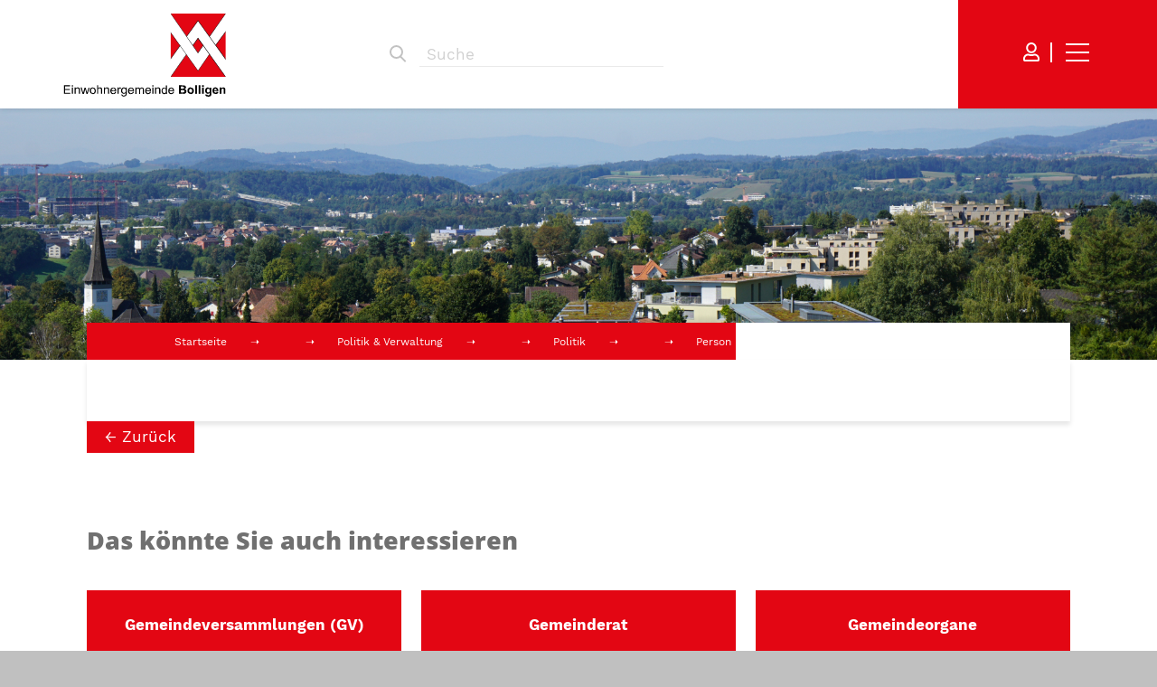

--- FILE ---
content_type: text/html; charset=utf-8
request_url: https://www.bolligen.ch/politik/cdws/person.php?gid=a2eca81a280144b4a81c3d6a5c8dc93a&bgid=7f0e22f0c0de449d810aba3f8616a0db
body_size: 32407
content:
<!DOCTYPE html>
<html lang="de" class="pagestatus-init no-js no-weditor scrolled-top page_var0 object-default project-de subdir-politik navId-201208201208"><head><meta charset="UTF-8" /><title>Einwohnergemeinde Bolligen - Person</title><!--
      Diese Seite wurde mit Weblication® CMS erstellt.
      Weblication® ist ein Produkt der Scholl Communications AG in 77694 Kehl.
      Weitere Informationen finden Sie unter https://www.weblication.de bzw. https://scholl.de.
    --><meta name="Description" content="" /><meta name="Keywords" content="" /><meta name="Robots" content="index, noodp" /><meta name="viewport" content="width=device-width, initial-scale=1"/><meta name="referrer" content="strict-origin-when-cross-origin"/><meta name="Generator" content="Weblication® CMS"/><!--[if IE]><meta http-equiv="x-ua-compatible" content="IE=edge" /><![endif]--><meta name="format-detection" content="telephone=no"/><meta name="google-site-verification" content="88W7GarqYM_5lltoCFgpuFF2Z0yu5UE9htdHnMho1Jg"/><meta name="geo.region" content="Schweiz"/><meta name="geo.placename" content="Hühnerbühlstrasse 3, 3065 Bolligen"/><meta name="geo.position" content="46,9745005;7,4987282"/><meta property="twitter:card" content="summary_large_image" /><meta property="og:title" content="Person" /><meta property="og:description" content="" /><meta property="twitter:title" content="Person" /><meta property="twitter:description" content="" /><link rel="alternate" hreflang="de" href="http://www.bolligen.ch/politik/cdws/person.php" /><link rel="icon" href="/wGlobal/wGlobal/layout/images/site-icons/favicon.png"/><link rel="canonical" href="https://www.bolligen.ch/politik/cdws/person.php?gid=a2eca81a280144b4a81c3d6a5c8dc93a&amp;bgid=7f0e22f0c0de449d810aba3f8616a0db"/><script>document.documentElement.className = document.documentElement.className.replace('no-js', 'js');wNavidStandard='201208201208';wProjectPath='/de'; </script><link rel="stylesheet" href="/wGlobal/wGlobal/layout/styles/optimized/format.css?1549900535"/><link rel="stylesheet" href="/wGlobal/wGlobal/layout/styles/optimized/datatables.css?1568389239"/><!--WNEOUC:<link rel="stylesheet" href="/wGlobal/wGlobal/layout/styles/optimized/design.css?1767799936"/>:WNEOUC--><!--WEOUCO--><style>
@media only screen and (min-width: 1200px){}@media only screen and (max-width: 1199px){}@media only screen and (min-width: 992px){}@media only screen and (max-width: 991px){}@media only screen and (min-width: 768px){}@media only screen and (max-width: 767px){}@media only screen and (min-width: 576px){}@media only screen and (max-width: 575px){}@media only screen and (min-width: 415px){}@media only screen and (max-width: 414px){}:root{--baseColorPrimary1:#E30613;--baseColorPrimary2:#E30613;--baseColorWhite:#FFFFFF;--baseColorLighter:#F0F0F0;--baseColorLight:#DDDDDD;--baseColorSemi:#C0C0C0;--baseColorDark:#888888;--baseColorDarker:#444444;--baseColorBlack:#000000;--backgroundColorBody:#C0C0C0;--backgroundColorHeader:var(--baseColorLighter);--backgroundColorHeaderBefore:var(--baseColorDarker);--fontColorHeaderBefore:var(--baseColorWhite);--fontColorSearchSymbolHeaderBefore:var(--baseColorWhite);--fontColorHeaderAfter:var(--baseColorDark);--backgroundColorHeaderAfter:var(--baseColorLight);--fontColorSearchSymbolHeader:#707070;--fontColorSearchSymbolHeaderAfter:var(--baseColorBlack);--fontColorNavigationMetaHeaderMainLevel1:rgba(0,0,0,0.4);--fontColorNavigationMetaHeaderMainLevel1Selected:rgba(0,0,0,0.6);--fontColorNavigationMetaHeaderMainLevel1Hover:rgba(0,0,0,0.6);--fontColorNavigationMetaHeaderMainLevel1Active:rgba(0,0,0,0.6);--fontColorNavigationMetaHeaderBeforeLevel1:var(--baseColorWhite);--fontColorNavigationMetaHeaderBeforeLevel1Selected:var(--baseColorLighter);--fontColorNavigationMetaHeaderBeforeLevel1Hover:var(--baseColorLighter);--fontColorNavigationMetaHeaderBeforeLevel1Active:var(--baseColorLighter);--backgroundColorNavigationMeta:transparent;--backgroundColorNavigationMain:transparent;--backgroundColorNavigationMainLayer:#E30613;--backgroundColorMegaDropdown:#E30613;--backgroundColorNavigationMainBlockBefore:transparent;--fontColorNavigationMainLevel1:#707070;--fontColorNavigationMainLevel1Selected:#707070;--fontColorNavigationMainLevel1Hover:#707070;--fontColorNavigationMainLevel1Active:#707070;--fontColorNavigationMainLevel2:#707070;--fontColorNavigationMainLevel2Selected:#707070;--fontColorNavigationMainLevel2Hover:#707070;--fontColorNavigationMainLevel2Active:#707070;--backgroundColorNavigationMainLevel1:transparent;--backgroundColorNavigationMainLevel1Selected:transparent;--backgroundColorNavigationMainLevel1Hover:transparent;--backgroundColorNavigationMainLevel1Active:transparent;--backgroundColorNavigationMainLevel2:transparent;--backgroundColorNavigationMainLevel2Selected:transparent;--backgroundColorNavigationMainLevel2Hover:rgba(0,0,0,0.02);--backgroundColorNavigationMainLevel2Active:rgba(0,0,0,0.05);--backgroundColorNavigationMenu:var(--baseColorLighter);--fontColorNavigationMenuLevel1:var(--baseColorWhite);--fontColorNavigationMenuLevel1Selected:var(--baseColorWhite);--fontColorNavigationMenuLevel1Hover:#FFFFFF;--fontColorNavigationMenuLevel1Active:#FFFFFF;--fontColorNavigationMenuLevel2:#FFFFFF;--fontColorNavigationMenuLevel2Selected:#FFFFFF;--fontColorNavigationMenuLevel2Hover:#FFFFFF;--fontColorNavigationMenuLevel2Active:#FFFFFF;--backgroundColorNavigationMenuLevel1:var(--baseColorPrimary1);--backgroundColorNavigationMenuLevel1Selected:var(--baseColorPrimary1);--backgroundColorNavigationMenuLevel1Hover:var(--baseColorPrimary1);--backgroundColorNavigationMenuLevel1Active:rgba(227,6,19,0.05);--backgroundColorNavigationMenuLevel2:var(--baseColorPrimary1);--backgroundColorNavigationMenuLevel2Selected:var(--baseColorPrimary1);--backgroundColorNavigationMenuLevel2Hover:var(--baseColorPrimary1);--backgroundColorNavigationMenuLevel2Active:rgba(227,6,19,0.05);--backgroundColorNavigationSub:transparent;--fontColorNavigationSubLevel1:var(--baseColorBlack);--fontColorNavigationSubLevel1Selected:var(--baseColorBlack);--fontColorNavigationSubLevel1Hover:var(--baseColorBlack);--fontColorNavigationSubLevel1Active:var(--baseColorBlack);--fontColorNavigationSubLevel2:var(--baseColorBlack);--fontColorNavigationSubLevel2Selected:var(--baseColorBlack);--fontColorNavigationSubLevel2Hover:var(--baseColorBlack);--fontColorNavigationSubLevel2Active:var(--baseColorBlack);--backgroundColorNavigationSubLevel1:transparent;--backgroundColorNavigationSubLevel1Selected:transparent;--backgroundColorNavigationSubLevel1Hover:transparent;--backgroundColorNavigationSubLevel1Active:transparent;--backgroundColorNavigationSubLevel2:transparent;--backgroundColorNavigationSubLevel2Selected:transparent;--backgroundColorNavigationSubLevel2Hover:transparent;--backgroundColorNavigationSubLevel2Active:transparent;--fontColorNavigationBreadcrumb:var(--baseColorWhite);--fontColorNavigationBreadcrumbHover:var(--baseColorLighter);--fontColorNavigationBreadcrumbActive:var(--baseColorLighter);--backgroundColorNavigationBreadcrumb:var(--baseColorPrimary1);--backgroundColorContent:var(--baseColorWhite);--fontColorDefault:#707070;--fontColorSub:rgba(112,112,112,0.5);--fontColorWeak:rgba(112,112,112,0.4);--fontColorInverseDefault:var(--baseColorWhite);--fontColorInverseSub:rgba(255,255,255,0.5);--fontColorInverseWeak:rgba(255,255,255,0.5);--fontColorError:#FB0008;--fontColorHeadline1:#707070;--fontColorHeadline2:#707070;--fontColorHeadline3:#707070;--fontColorHeadline4:#707070;--fontColorHeadline5:#707070;--fontColorHeadline6:#707070;--fontColorInverseHeadline1:var(--baseColorWhite);--fontColorInverseHeadline2:var(--baseColorWhite);--fontColorInverseHeadline3:var(--baseColorWhite);--fontColorInverseHeadline4:var(--baseColorWhite);--fontColorInverseHeadline5:var(--baseColorWhite);--fontColorInverseHeadline6:var(--baseColorWhite);--fontColorLink:var(--baseColorPrimary1);--fontColorLinkHover:rgba(227,6,19,0.8);--fontColorLinkActive:rgba(227,6,19,0.8);--fontColorInverseLink:rgba(255,255,255,0.7);--fontColorInverseLinkHover:var(--baseColorWhite);--fontColorInverseLinkActive:var(--baseColorWhite);--fontColorEntryTitle:#E30613;--fontColorEntryDate:rgba(227,6,19,0.4);--fontColorEntryDescription:rgba(227,6,19,0.6);--fontColorInverseEntryTitle:var(--baseColorWhite);--fontColorInverseEntryDate:rgba(255,255,255,0.4);--fontColorInverseEntryDescription:rgba(255,255,255,0.6);--backgroundColorWhite:var(--baseColorWhite);--backgroundColorBlack:var(--baseColorDarker);--backgroundColorLight1:var(--baseColorLighter);--backgroundColorLight2:var(--baseColorLight);--backgroundColorDark1:var(--baseColorDarker);--backgroundColorDark2:var(--baseColorPrimary1);--backgroundColorError:rgba(251,0,8,0.3);--borderColorDefault:var(--baseColorLight);--borderColorLight:var(--baseColorLighter);--borderColorDark:rgba(68,68,68,0.5);--borderColorLines:var(--baseColorLight);--backgroundColorButton:var(--baseColorPrimary1);--backgroundColorButtonHover:rgba(227,6,19,0.8);--backgroundColorButtonActive:rgba(227,6,19,0.6);--borderColorButton:var(--baseColorPrimary1);--borderColorButtonHover:rgba(227,6,19,0.8);--borderColorButtonActive:rgba(227,6,19,0.6);--fontColorButton:var(--baseColorWhite);--fontColorButtonHover:var(--baseColorWhite);--fontColorButtonActive:var(--baseColorWhite);--backgroundColorInverseButton:var(--baseColorWhite);--backgroundColorInverseButtonHover:rgba(255,255,255,0.8);--backgroundColorInverseButtonActive:rgba(255,255,255,0.6);--borderColorInverseButton:var(--baseColorLight);--borderColorInverseButtonHover:rgba(255,255,255,0.8);--borderColorInverseButtonActive:rgba(255,255,255,0.6);--fontColorInverseButton:var(--baseColorBlack);--fontColorInverseButtonHover:var(--baseColorBlack);--fontColorInverseButtonActive:var(--baseColorBlack);--backgroundColorInputs:var(--baseColorWhite);--borderColorInput:var(--baseColorLight);--borderColorInputFocus:var(--baseColorSemi);--backgroundColorTable:transparent;--backgroundColorTableHeader:var(--baseColorDark);--backgroundColorTableCellHightlighted:var(--baseColorLighter);--borderColorTable:var(--baseColorDark);--colorLinkIcon:#E30613;--colorLinkIconInverse:var(--baseColorWhite);--fontColorFunctions:var(--baseColorSemi);--fontColorFunctionsActive:var(--baseColorDark);--backgroundColorFunctions:transparent;--backgroundColorFunctionsActive:transparent;--backgroundColorFooter:#E6E6E6;--isDarkBackgroundFooter:no}.isLightBackground .isDarkBackground div, .isLightBackground .isDarkBackground span, .isLightBackground .isDarkBackground p, .isLightBackground .isDarkBackground strong, .isLightBackground .isDarkBackground em, .isLightBackground .isDarkBackground ul, .isLightBackground .isDarkBackground li{color:#FFFFFF}.isLightBackground .isDarkBackground a, .isLightBackground .isDarkBackground a *{color:rgba(255,255,255,0.7)}.isLightBackground .isDarkBackground a:hover, .isLightBackground .isDarkBackground a *:hover{color:#FFFFFF}.isLightBackground .isDarkBackground .accordionHeaderOpener:before, .isLightBackground .isDarkBackground .accordionHeaderOpener:after{background-color:#FFFFFF !important}.isLightBackground .isDarkBackground .text-sub{color:rgba(255,255,255,0.5)}.isLightBackground .isDarkBackground .text-weak{color:rgba(255,255,255,0.5)}.isLightBackground .isDarkBackground h1, .isLightBackground .isDarkBackground h1 *{color:#FFFFFF}.isLightBackground .isDarkBackground h2, .isLightBackground .isDarkBackground h2 *{color:#FFFFFF}.isLightBackground .isDarkBackground h3, .isLightBackground .isDarkBackground h3 *{color:#FFFFFF}.isLightBackground .isDarkBackground h4, .isLightBackground .isDarkBackground h4 *, .isLightBackground .isDarkBackground h5, .isLightBackground .isDarkBackground h5 *, .isLightBackground .isDarkBackground h6, .isLightBackground .isDarkBackground h6 *{color:#FFFFFF}.isLightBackground .isDarkBackground .listDefault .listEntryTitle, .isLightBackground .isDarkBackground .listSearchResult .listEntryTitle{color:#FFFFFF}.isLightBackground .isDarkBackground .listDefault .listEntryDate, .isLightBackground .isDarkBackground .listSearchResult .listEntryDate{color:rgba(255,255,255,0.4)}.isLightBackground .isDarkBackground .listDefault .listEntryDescription, .isLightBackground .isDarkBackground .listDefault .listEntryDescription *, .isLightBackground .isDarkBackground .listSearchResult .listEntryDescription, .isLightBackground .isDarkBackground .listSearchResult .listEntryDescription *{color:rgba(255,255,255,0.6)}.isLightBackground .isDarkBackground .listDefault .listEntryUrl > a, .isLightBackground .isDarkBackground .listSearchResult .listEntryUrl > a{color:rgba(255,255,255,0.7)}.isLightBackground .isDarkBackground .listDefault .listEntryUrl > a:hover, .isLightBackground .isDarkBackground .listSearchResult .listEntryUrl > a:hover{color:#FFFFFF}.isLightBackground div, .isLightBackground span, .isLightBackground p, .isLightBackground strong, .isLightBackground em, .isLightBackground ul, .isLightBackground li{color:#707070}.isLightBackground a, .isLightBackground a *{color:#E30613}.isLightBackground a:hover, .isLightBackground a *:hover{color:rgba(227,6,19,0.8)}.isLightBackground .accordionHeaderOpener:before, .isLightBackground .accordionHeaderOpener:after{background-color:#707070 !important}.isLightBackground .text-sub{color:rgba(112,112,112,0.5)}.isLightBackground .text-weak{color:rgba(112,112,112,0.4)}.isLightBackground h1, .isLightBackground h1 *{color:#707070}.isLightBackground h2, .isLightBackground h2 *{color:#707070}.isLightBackground h3, .isLightBackground h3 *{color:#707070}.isLightBackground h4, .isLightBackground h4 *, .isLightBackground h5, .isLightBackground h5 *, .isLightBackground h6, .isLightBackground h6 *{color:#707070}.isLightBackground .listDefault .listEntryTitle, .isLightBackground .listSearchResult .listEntryTitle{color:#E30613}.isLightBackground .listDefault .listEntryDate, .isLightBackground .listSearchResult .listEntryDate{color:rgba(227,6,19,0.4)}.isLightBackground .listDefault .listEntryDescription, .isLightBackground .listSearchResult .listEntryDescription{color:rgba(227,6,19,0.6)}@media (min-width: 768px){}html.embedpage-body-open{overflow:hidden}@font-face{font-family:'Font Awesome 5 Free';font-style:normal;font-weight:normal;src:url("/wGlobal/wGlobal/layout/webfonts/fontAwesome5/fa-regular-400.eot");src:url("/wGlobal/wGlobal/layout/webfonts/fontAwesome5/fa-regular-400.eot?#iefix") format("embedded-opentype"), url("/wGlobal/wGlobal/layout/webfonts/fontAwesome5/fa-regular-400.woff2") format("woff2"), url("/wGlobal/wGlobal/layout/webfonts/fontAwesome5/fa-regular-400.woff") format("woff"), url("/wGlobal/wGlobal/layout/webfonts/fontAwesome5/fa-regular-400.ttf") format("truetype"), url("/wGlobal/wGlobal/layout/webfonts/fontAwesome5/fa-regular-400.svg#fontawesome") format("svg")}@font-face{font-family:'Font Awesome 5 Free';font-style:normal;font-weight:900;src:url("/wGlobal/wGlobal/layout/webfonts/fontAwesome5/fa-solid-900.eot");src:url("/wGlobal/wGlobal/layout/webfonts/fontAwesome5/fa-solid-900.eot?#iefix") format("embedded-opentype"), url("/wGlobal/wGlobal/layout/webfonts/fontAwesome5/fa-solid-900.woff2") format("woff2"), url("/wGlobal/wGlobal/layout/webfonts/fontAwesome5/fa-solid-900.woff") format("woff"), url("/wGlobal/wGlobal/layout/webfonts/fontAwesome5/fa-solid-900.ttf") format("truetype"), url("/wGlobal/wGlobal/layout/webfonts/fontAwesome5/fa-solid-900.svg#fontawesome") format("svg")}@font-face{font-family:'Font Awesome 5 Brands';font-style:normal;font-weight:normal;src:url("/wGlobal/wGlobal/layout/webfonts/fontAwesome5/fa-brands-400.eot");src:url("/wGlobal/wGlobal/layout/webfonts/fontAwesome5/fa-brands-400.eot?#iefix") format("embedded-opentype"), url("/wGlobal/wGlobal/layout/webfonts/fontAwesome5/fa-brands-400.woff2") format("woff2"), url("/wGlobal/wGlobal/layout/webfonts/fontAwesome5/fa-brands-400.woff") format("woff"), url("/wGlobal/wGlobal/layout/webfonts/fontAwesome5/fa-brands-400.ttf") format("truetype"), url("/wGlobal/wGlobal/layout/webfonts/fontAwesome5/fa-brands-400.svg#fontawesome") format("svg")}.far{font-family:'Font Awesome 5 Brands', 'Font Awesome 5 Free';font-weight:normal}.fas{font-family:'Font Awesome 5 Brands', 'Font Awesome 5 Free';font-weight:900}.fas, .far{-moz-osx-font-smoothing:grayscale;-webkit-font-smoothing:antialiased;display:inline-block;font-style:normal;font-variant:normal;text-rendering:auto;line-height:1}.fas.fa-pull-left, .far.fa-pull-left{margin-right:.3em}.fas.fa-pull-right, .far.fa-pull-right{margin-left:.3em}@-webkit-keyframes fa-spin 0%{-webkit-transform:rotate(0deg);transform:rotate(0deg)}@-webkit-keyframes fa-spin 100%{-webkit-transform:rotate(360deg);transform:rotate(360deg)}@keyframes fa-spin{0%{-webkit-transform:rotate(0deg);transform:rotate(0deg)}100%{-webkit-transform:rotate(360deg);transform:rotate(360deg)}}:root .fa-rotate-90, :root .fa-rotate-180, :root .fa-rotate-270, :root .fa-flip-horizontal, :root .fa-flip-vertical{-webkit-filter:none;filter:none}.fa-calendar-alt:before{content:"\f073"}.fa-chalkboard-teacher:before{content:"\f51c"}.fa-file-pdf:before{content:"\f1c1"}.fa-phone:before{content:"\f095"}.fa-print:before{content:"\f02f"}.fa-search:before{content:"\f002"}.fa-subway:before{content:"\f239"}.fa-user:before{content:"\f007"}.fas, .far{-moz-osx-font-smoothing:grayscale;-webkit-font-smoothing:antialiased;display:var(--fa-display, inline-block);font-style:normal;font-variant:normal;line-height:1;text-rendering:auto}.fas, .far{font-family:'Font Awesome 6 Free', 'Font Awesome 6 Brands'}@media (prefers-reduced-motion: reduce){}@-webkit-keyframes fa-beat 0%, @-webkit-keyframes fa-beat 90%{-webkit-transform:scale(1);transform:scale(1)}@-webkit-keyframes fa-beat 45%{-webkit-transform:scale(var(--fa-beat-scale, 1.25));transform:scale(var(--fa-beat-scale, 1.25))}@keyframes fa-beat{0%, 90%{-webkit-transform:scale(1);transform:scale(1)}45%{-webkit-transform:scale(var(--fa-beat-scale, 1.25));transform:scale(var(--fa-beat-scale, 1.25))}}@-webkit-keyframes fa-bounce 0%{-webkit-transform:scale(1,1) translateY(0);transform:scale(1,1) translateY(0)}@-webkit-keyframes fa-bounce 10%{-webkit-transform:scale(var(--fa-bounce-start-scale-x, 1.1),var(--fa-bounce-start-scale-y, 0.9)) translateY(0);transform:scale(var(--fa-bounce-start-scale-x, 1.1),var(--fa-bounce-start-scale-y, 0.9)) translateY(0)}@-webkit-keyframes fa-bounce 30%{-webkit-transform:scale(var(--fa-bounce-jump-scale-x, 0.9),var(--fa-bounce-jump-scale-y, 1.1)) translateY(var(--fa-bounce-height, -0.5em));transform:scale(var(--fa-bounce-jump-scale-x, 0.9),var(--fa-bounce-jump-scale-y, 1.1)) translateY(var(--fa-bounce-height, -0.5em))}@-webkit-keyframes fa-bounce 50%{-webkit-transform:scale(var(--fa-bounce-land-scale-x, 1.05),var(--fa-bounce-land-scale-y, 0.95)) translateY(0);transform:scale(var(--fa-bounce-land-scale-x, 1.05),var(--fa-bounce-land-scale-y, 0.95)) translateY(0)}@-webkit-keyframes fa-bounce 57%{-webkit-transform:scale(1,1) translateY(var(--fa-bounce-rebound, -0.125em));transform:scale(1,1) translateY(var(--fa-bounce-rebound, -0.125em))}@-webkit-keyframes fa-bounce 64%{-webkit-transform:scale(1,1) translateY(0);transform:scale(1,1) translateY(0)}@-webkit-keyframes fa-bounce 100%{-webkit-transform:scale(1,1) translateY(0);transform:scale(1,1) translateY(0)}@keyframes fa-bounce{0%{-webkit-transform:scale(1,1) translateY(0);transform:scale(1,1) translateY(0)}10%{-webkit-transform:scale(var(--fa-bounce-start-scale-x, 1.1),var(--fa-bounce-start-scale-y, 0.9)) translateY(0);transform:scale(var(--fa-bounce-start-scale-x, 1.1),var(--fa-bounce-start-scale-y, 0.9)) translateY(0)}30%{-webkit-transform:scale(var(--fa-bounce-jump-scale-x, 0.9),var(--fa-bounce-jump-scale-y, 1.1)) translateY(var(--fa-bounce-height, -0.5em));transform:scale(var(--fa-bounce-jump-scale-x, 0.9),var(--fa-bounce-jump-scale-y, 1.1)) translateY(var(--fa-bounce-height, -0.5em))}50%{-webkit-transform:scale(var(--fa-bounce-land-scale-x, 1.05),var(--fa-bounce-land-scale-y, 0.95)) translateY(0);transform:scale(var(--fa-bounce-land-scale-x, 1.05),var(--fa-bounce-land-scale-y, 0.95)) translateY(0)}57%{-webkit-transform:scale(1,1) translateY(var(--fa-bounce-rebound, -0.125em));transform:scale(1,1) translateY(var(--fa-bounce-rebound, -0.125em))}64%{-webkit-transform:scale(1,1) translateY(0);transform:scale(1,1) translateY(0)}100%{-webkit-transform:scale(1,1) translateY(0);transform:scale(1,1) translateY(0)}}@-webkit-keyframes fa-fade 50%{opacity:var(--fa-fade-opacity, 0.4)}@keyframes fa-fade{50%{opacity:var(--fa-fade-opacity, 0.4)}}@-webkit-keyframes fa-beat-fade 0%, @-webkit-keyframes fa-beat-fade 100%{opacity:var(--fa-beat-fade-opacity, 0.4);-webkit-transform:scale(1);transform:scale(1)}@-webkit-keyframes fa-beat-fade 50%{opacity:1;-webkit-transform:scale(var(--fa-beat-fade-scale, 1.125));transform:scale(var(--fa-beat-fade-scale, 1.125))}@keyframes fa-beat-fade{0%, 100%{opacity:var(--fa-beat-fade-opacity, 0.4);-webkit-transform:scale(1);transform:scale(1)}50%{opacity:1;-webkit-transform:scale(var(--fa-beat-fade-scale, 1.125));transform:scale(var(--fa-beat-fade-scale, 1.125))}}@-webkit-keyframes fa-flip 50%{-webkit-transform:rotate3d(var(--fa-flip-x, 0),var(--fa-flip-y, 1),var(--fa-flip-z, 0),var(--fa-flip-angle, -180deg));transform:rotate3d(var(--fa-flip-x, 0),var(--fa-flip-y, 1),var(--fa-flip-z, 0),var(--fa-flip-angle, -180deg))}@keyframes fa-flip{50%{-webkit-transform:rotate3d(var(--fa-flip-x, 0),var(--fa-flip-y, 1),var(--fa-flip-z, 0),var(--fa-flip-angle, -180deg));transform:rotate3d(var(--fa-flip-x, 0),var(--fa-flip-y, 1),var(--fa-flip-z, 0),var(--fa-flip-angle, -180deg))}}@-webkit-keyframes fa-shake 0%{-webkit-transform:rotate(-15deg);transform:rotate(-15deg)}@-webkit-keyframes fa-shake 4%{-webkit-transform:rotate(15deg);transform:rotate(15deg)}@-webkit-keyframes fa-shake 8%, @-webkit-keyframes fa-shake 24%{-webkit-transform:rotate(-18deg);transform:rotate(-18deg)}@-webkit-keyframes fa-shake 12%, @-webkit-keyframes fa-shake 28%{-webkit-transform:rotate(18deg);transform:rotate(18deg)}@-webkit-keyframes fa-shake 16%{-webkit-transform:rotate(-22deg);transform:rotate(-22deg)}@-webkit-keyframes fa-shake 20%{-webkit-transform:rotate(22deg);transform:rotate(22deg)}@-webkit-keyframes fa-shake 32%{-webkit-transform:rotate(-12deg);transform:rotate(-12deg)}@-webkit-keyframes fa-shake 36%{-webkit-transform:rotate(12deg);transform:rotate(12deg)}@-webkit-keyframes fa-shake 40%, @-webkit-keyframes fa-shake 100%{-webkit-transform:rotate(0deg);transform:rotate(0deg)}@keyframes fa-shake{0%{-webkit-transform:rotate(-15deg);transform:rotate(-15deg)}4%{-webkit-transform:rotate(15deg);transform:rotate(15deg)}8%, 24%{-webkit-transform:rotate(-18deg);transform:rotate(-18deg)}12%, 28%{-webkit-transform:rotate(18deg);transform:rotate(18deg)}16%{-webkit-transform:rotate(-22deg);transform:rotate(-22deg)}20%{-webkit-transform:rotate(22deg);transform:rotate(22deg)}32%{-webkit-transform:rotate(-12deg);transform:rotate(-12deg)}36%{-webkit-transform:rotate(12deg);transform:rotate(12deg)}40%, 100%{-webkit-transform:rotate(0deg);transform:rotate(0deg)}}@-webkit-keyframes fa-spin 0%{-webkit-transform:rotate(0deg);transform:rotate(0deg)}@-webkit-keyframes fa-spin 100%{-webkit-transform:rotate(360deg);transform:rotate(360deg)}@keyframes fa-spin{0%{-webkit-transform:rotate(0deg);transform:rotate(0deg)}100%{-webkit-transform:rotate(360deg);transform:rotate(360deg)}}.fa-calendar-alt::before{content:"\f073"}.fa-user::before{content:"\f007"}.fa-phone::before{content:"\f095"}.fa-file-pdf::before{content:"\f1c1"}.fa-subway::before{content:"\f239"}.fa-search::before{content:"\f002"}.fa-chalkboard-teacher::before{content:"\f51c"}.fa-print::before{content:"\f02f"}:root, :host{--fa-style-family-brands:'Font Awesome 6 Brands';--fa-font-brands:normal 400 1em/1 'Font Awesome 6 Brands'}@font-face{font-family:'Font Awesome 6 Brands';font-style:normal;font-weight:400;font-display:block;src:url("/wGlobal/wGlobal/layout/webfonts/fontAwesome6/fa-brands-400.woff2") format("woff2"), url("/wGlobal/wGlobal/layout/webfonts/fontAwesome6/fa-brands-400.ttf") format("truetype")}:root, :host{--fa-style-family-classic:'Font Awesome 6 Free';--fa-font-regular:normal 400 1em/1 'Font Awesome 6 Free'}@font-face{font-family:'Font Awesome 6 Free';font-style:normal;font-weight:400;font-display:block;src:url("/wGlobal/wGlobal/layout/webfonts/fontAwesome6/fa-regular-400.woff2") format("woff2"), url("/wGlobal/wGlobal/layout/webfonts/fontAwesome6/fa-regular-400.ttf") format("truetype")}.far{font-weight:400}:root, :host{--fa-style-family-classic:'Font Awesome 6 Free';--fa-font-solid:normal 900 1em/1 'Font Awesome 6 Free'}@font-face{font-family:'Font Awesome 6 Free';font-style:normal;font-weight:900;font-display:block;src:url("/wGlobal/wGlobal/layout/webfonts/fontAwesome6/fa-solid-900.woff2") format("woff2"), url("/wGlobal/wGlobal/layout/webfonts/fontAwesome6/fa-solid-900.ttf") format("truetype")}.fas{font-weight:900}@font-face{font-family:'Font Awesome 5 Brands';font-display:block;font-weight:400;src:url("/wGlobal/wGlobal/layout/webfonts/fontAwesome6/fa-brands-400.woff2") format("woff2"), url("/wGlobal/wGlobal/layout/webfonts/fontAwesome6/fa-brands-400.ttf") format("truetype")}@font-face{font-family:'Font Awesome 5 Free';font-display:block;font-weight:900;src:url("/wGlobal/wGlobal/layout/webfonts/fontAwesome6/fa-solid-900.woff2") format("woff2"), url("/wGlobal/wGlobal/layout/webfonts/fontAwesome6/fa-solid-900.ttf") format("truetype")}@font-face{font-family:'Font Awesome 5 Free';font-display:block;font-weight:400;src:url("/wGlobal/wGlobal/layout/webfonts/fontAwesome6/fa-regular-400.woff2") format("woff2"), url("/wGlobal/wGlobal/layout/webfonts/fontAwesome6/fa-regular-400.ttf") format("truetype")}@font-face{font-family:'FontAwesome';font-display:block;src:url("/wGlobal/wGlobal/layout/webfonts/fontAwesome6/fa-solid-900.woff2") format("woff2"), url("/wGlobal/wGlobal/layout/webfonts/fontAwesome6/fa-solid-900.ttf") format("truetype")}@font-face{font-family:'FontAwesome';font-display:block;src:url("/wGlobal/wGlobal/layout/webfonts/fontAwesome6/fa-brands-400.woff2") format("woff2"), url("/wGlobal/wGlobal/layout/webfonts/fontAwesome6/fa-brands-400.ttf") format("truetype")}@font-face{font-family:'FontAwesome';font-display:block;src:url("/wGlobal/wGlobal/layout/webfonts/fontAwesome6/fa-regular-400.woff2") format("woff2"), url("/wGlobal/wGlobal/layout/webfonts/fontAwesome6/fa-regular-400.ttf") format("truetype");unicode-range:U+F003,U+F006,U+F014,U+F016-F017,U+F01A-F01B,U+F01D,U+F022,U+F03E,U+F044,U+F046,U+F05C-F05D,U+F06E,U+F070,U+F087-F088,U+F08A,U+F094,U+F096-F097,U+F09D,U+F0A0,U+F0A2,U+F0A4-F0A7,U+F0C5,U+F0C7,U+F0E5-F0E6,U+F0EB,U+F0F6-F0F8,U+F10C,U+F114-F115,U+F118-F11A,U+F11C-F11D,U+F133,U+F147,U+F14E,U+F150-F152,U+F185-F186,U+F18E,U+F190-F192,U+F196,U+F1C1-F1C9,U+F1D9,U+F1DB,U+F1E3,U+F1EA,U+F1F7,U+F1F9,U+F20A,U+F247-F248,U+F24A,U+F24D,U+F255-F25B,U+F25D,U+F271-F274,U+F278,U+F27B,U+F28C,U+F28E,U+F29C,U+F2B5,U+F2B7,U+F2BA,U+F2BC,U+F2BE,U+F2C0-F2C1,U+F2C3,U+F2D0,U+F2D2,U+F2D4,U+F2DC}@font-face{font-family:'FontAwesome';font-display:block;src:url("/wGlobal/wGlobal/layout/webfonts/fontAwesome6/fa-v4compatibility.woff2") format("woff2"), url("/wGlobal/wGlobal/layout/webfonts/fontAwesome6/fa-v4compatibility.ttf") format("truetype");unicode-range:U+F041,U+F047,U+F065-F066,U+F07D-F07E,U+F080,U+F08B,U+F08E,U+F090,U+F09A,U+F0AC,U+F0AE,U+F0B2,U+F0D0,U+F0D6,U+F0E4,U+F0EC,U+F10A-F10B,U+F123,U+F13E,U+F148-F149,U+F14C,U+F156,U+F15E,U+F160-F161,U+F163,U+F175-F178,U+F195,U+F1F8,U+F219,U+F27A}.wglLightbox{cursor:pointer}.wglLightbox[data-isinactivelightbox='1']{cursor:inherit}html.ios .wLightbox .wLightboxOuter .wLightboxInner{-webkit-overflow-scrolling:touch}@media (min-width: 768px){}@media (min-width: 768px){}@media (min-width: 768px){}@media (min-width: 768px){}@media (min-width: 768px){}@media (min-width: 768px){}@media (min-width: 1200px){}@media (min-width: 768px){}@media (max-width: 575px){}@media print{}html:lang(en) .wReaderPanelEmbed .wButtonStartReading:before{content:'Read aloud'}html:lang(en) .wReaderPanelEmbed .wButtonStopReading:before{content:'Stop'}#blockHeader #scrollProgress{position:absolute}html{overflow-y:scroll;-webkit-text-size-adjust:100%;font-size:17px}html.zoom-l{font-size:22.1px}@media only screen and (min-width: 768px){html{font-size:17px}html.zoom-l{font-size:22.1px}}@media only screen and (min-width: 992px){html{font-size:17px}html.zoom-l{font-size:22.1px}}@media only screen and (min-width: 1200px){html{font-size:17px}html.zoom-l{font-size:22.1px}}body{margin:0;padding:0;font-family:Work Sans, Helvetica, Sans-serif;font-size:1rem;line-height:150%;color:#707070;background:#C0C0C0;-webkit-tap-highlight-color:transparent}body.bodyBlank{background:none;background-color:transparent}@media only screen and (min-width: 992px){#blockPage{margin-top:0;margin-bottom:0}}#blockHeader{width:100%;padding:0;background:#F0F0F0;position:relative;z-index:1;position:fixed;z-index:100;top:0}#blockHeader #blockHeaderMain{height:48px}#blockHeader #blockHeaderMain #blockHeaderMainInner{max-width:1200px;position:relative;margin:0 auto}#blockHeader #blockHeaderMain #logo{position:absolute;z-index:2;margin:8px 0 0 1rem}#blockHeader #blockHeaderMain #logo > img, #blockHeader #blockHeaderMain #logo > svg{height:60px;width:auto;display:block}#blockHeader #blockHeaderMain #logo .logoImgFull{display:none}#blockHeader #blockHeaderMain #searchBox{position:absolute}#blockHeader #blockHeaderMain #searchBox .searchBoxContainer{margin:0;padding:0;position:relative;height:32px;width:155px}#blockHeader #blockHeaderMain #searchBox .searchBoxContainer .searchBoxLabel{display:none}#blockHeader #blockHeaderMain #searchBox .searchBoxContainer .searchBoxElement .searchTerm{margin:2px 36px 0 0;width:120px;height:28px;line-height:26px;padding:0 8px;border:solid 1px #DDDDDD}#blockHeader #blockHeaderMain #searchBox .searchBoxContainer .searchBoxElement #searchSuggestOuter{position:absolute;margin-top:-1px;z-index:20;background-color:#FFFFFF;color:#707070;border:solid 1px #DDDDDD}#blockHeader #blockHeaderMain #searchBox .searchBoxContainer .searchBoxElement #searchSuggestOuter .searchSuggestEntry{padding:2px 6px;cursor:pointer}#blockHeader #blockHeaderMain #searchBox .searchBoxContainer .searchBoxElement #searchSuggestOuter .searchSuggestEntry:first-child{padding:4px 6px 2px 6px}#blockHeader #blockHeaderMain #searchBox .searchBoxContainer .searchBoxElement #searchSuggestOuter .searchSuggestEntry:last-child{padding:2px 6px 4px 6px}#blockHeader #blockHeaderMain #searchBox .searchBoxContainer .searchBoxElement #searchSuggestOuter .searchSuggestEntry:hover, #blockHeader #blockHeaderMain #searchBox .searchBoxContainer .searchBoxElement #searchSuggestOuter .searchSuggestEntry.selected{background-color:#F0F0F0}#blockHeader #blockHeaderMain #searchBox .searchBoxContainer .searchBoxElement #searchSubmit{display:block;position:absolute;top:0;right:0;width:32px;height:32px;margin:0;padding:0;font-size:0;background:transparent;border:none;border-radius:0;z-index:11}#blockHeader #blockHeaderMain #searchBox .searchBoxContainer .searchBoxElement #searchSubmit:before{content:'';pointer-events:none;position:absolute;top:6px;left:7px;width:12px;height:12px;border:solid 2px #707070;border-radius:50%}#blockHeader #blockHeaderMain #searchBox .searchBoxContainer .searchBoxElement #searchSubmit:after{content:'';pointer-events:none;position:absolute;top:5px;left:5px;width:9px;height:2px;background-color:#707070;transform:rotate(54deg);margin-top:14px;margin-left:9px}#blockHeader #blockHeaderMain #searchBox .searchBoxContainer .searchBoxElement #searchSubmit:focus{outline:none}#blockHeader #blockHeaderMain #searchBox{position:absolute;top:8px;right:58px}#blockHeader #blockHeaderMain html.navmenu-open{overflow:hidden}#blockHeader #blockHeaderMain #navigationMain{width:100%;position:relative}#blockHeader #blockHeaderMain #navigationMain > nav{display:block;position:fixed;right:-100%;top:0;height:600px;height:calc(100vh - 48px);width:100vw;overflow:auto;background-color:#F0F0F0;z-index:100000;padding:1rem 1rem;transition:all 0.3s ease-in-out;max-width:535px}.navmenu-open #blockHeader #blockHeaderMain #navigationMain > nav{right:0}#blockHeader #blockHeaderMain #navigationMain ul{list-style-type:none;margin:0;padding:0}#blockHeader #blockHeaderMain #navigationMain li{position:relative;display:block;margin:0;padding:0}#blockHeader #blockHeaderMain #navigationMain li > a{display:block;text-decoration:none;text-align:left}#blockHeader #blockHeaderMain #navigationMain li > ul{display:none}#blockHeader #blockHeaderMain #navigationMain li.selected > ul, #blockHeader #blockHeaderMain #navigationMain li.descendantSelected > ul{display:block}#blockHeader #blockHeaderMain #navigationMain > nav > ul{max-width:1200px;margin:0 auto}#blockHeader #blockHeaderMain #navigationMain > nav > ul > li > a{font-size:1.7rem;line-height:2.6rem;color:#FFFFFF;background-color:#E30613;padding:0.7rem 3rem 0.7rem 1rem}#blockHeader #blockHeaderMain #navigationMain > nav > ul > li.selected > a, #blockHeader #blockHeaderMain #navigationMain > nav > ul > li.descendantSelected > a{color:#FFFFFF;background-color:#E30613}#blockHeader #blockHeaderMain #navigationMain > nav > ul > li:hover > a{color:#FFFFFF;background-color:#E30613}#blockHeader #blockHeaderMain #navigationMain > nav > ul > li > a:active{color:#FFFFFF;background-color:rgba(227,6,19,0.05)}#blockHeader #blockHeaderMain #navigationMain > nav > ul > li span.navpointToggler{position:absolute;cursor:pointer;right:0;top:0;width:32px;height:2.6rem;padding:0.7rem;padding-right:0;box-sizing:content-box}#blockHeader #blockHeaderMain #navigationMain > nav > ul > li span.navpointToggler:before, #blockHeader #blockHeaderMain #navigationMain > nav > ul > li span.navpointToggler:after{transition:all 0.3s ease-in-out;content:'';position:absolute;margin:11px 0 0 5px;display:block;width:14px;height:2px;background-color:#FFFFFF;transform:rotate(40deg)}#blockHeader #blockHeaderMain #navigationMain > nav > ul > li span.navpointToggler:after{margin:11px 0 0 15px;transform:rotate(-40deg)}#blockHeader #blockHeaderMain #navigationMain > nav > ul > li span.navpointToggler.open:before{transform:rotate(-40deg)}#blockHeader #blockHeaderMain #navigationMain > nav > ul > li span.navpointToggler.open:after{transform:rotate(40deg)}#blockHeader #blockHeaderMain #navigationMain > nav > ul > li > ul > li > a{font-size:1.0rem;line-height:1.6rem;color:#FFFFFF;background-color:#E30613;padding:0.3rem 3rem 0.3rem 2rem}#blockHeader #blockHeaderMain #navigationMain > nav > ul > li > ul > li.selected > a, #blockHeader #blockHeaderMain #navigationMain > nav > ul > li > ul > li.descendantSelected > a{color:#FFFFFF;background-color:#E30613}#blockHeader #blockHeaderMain #navigationMain > nav > ul > li > ul > li:hover > a{color:#FFFFFF;background-color:#E30613}#blockHeader #blockHeaderMain #navigationMain > nav > ul > li > ul > li > a:active{color:#FFFFFF;background-color:rgba(227,6,19,0.05)}#blockHeader #blockHeaderMain #navigationMain > nav > ul > li > ul > li span.navpointToggler{height:1.6rem;padding:0.3rem;padding-right:0}#blockHeader #blockHeaderMain #navigationMain > nav > ul > li > ul > li > ul > li > a{font-size:0.8rem;line-height:1.2rem;color:#FFFFFF;padding:0.2rem 3rem 0.2rem 3rem}#blockHeader #blockHeaderMain #navigationMain > nav > ul > li > ul > li > ul > li.selected > a, #blockHeader #blockHeaderMain #navigationMain > nav > ul > li > ul > li > ul > li.descendantSelected > a{color:#FFFFFF;background-color:#E30613}#blockHeader #blockHeaderMain #navigationMain > nav > ul > li > ul > li > ul > li:hover > a{color:#FFFFFF;background-color:#E30613}#blockHeader #blockHeaderMain #navigationMain > nav > ul > li > ul > li > ul > li > a:active{color:#FFFFFF;background-color:rgba(227,6,19,0.05)}#blockHeader #blockHeaderMain #navigationMain > nav > ul > li > ul > li > ul > li span.navpointToggler{height:1.2rem;padding:0.2rem;padding-right:0}#blockHeader #blockHeaderMain #navigationMain > nav > ul > li > ul > li > ul > li > ul > li > a{font-size:0.7rem;line-height:1.2rem;color:#FFFFFF;padding:0.1rem 3rem 0.1rem 4rem}#blockHeader #blockHeaderMain #navigationMain > nav > ul > li > ul > li > ul > li > ul > li.selected > a, #blockHeader #blockHeaderMain #navigationMain > nav > ul > li > ul > li > ul > li > ul > li.descendantSelected > a{color:#FFFFFF;background-color:#E30613}#blockHeader #blockHeaderMain #navigationMain > nav > ul > li > ul > li > ul > li > ul > li:hover > a{color:#FFFFFF;background-color:#E30613}#blockHeader #blockHeaderMain #navigationMain > nav > ul > li > ul > li > ul > li > ul > li > a:active{color:#FFFFFF;background-color:rgba(227,6,19,0.05)}#blockHeader #blockHeaderMain #navigationMain > nav > ul > li > ul > li > ul > li > ul > li span.navpointToggler{height:1.2rem;padding:0.2rem;padding-right:0}#blockHeader #blockHeaderMain #navigationMain > nav > ul > li > ul > li > ul > li > ul > li > ul > li > a{font-size:0.7rem;line-height:1.2rem;color:#FFFFFF;padding:0.1rem 3rem 0.1rem 5rem}#blockHeader #blockHeaderMain #navigationMain > nav > ul > li > ul > li > ul > li > ul > li > ul > li.selected > a, #blockHeader #blockHeaderMain #navigationMain > nav > ul > li > ul > li > ul > li > ul > li > ul > li.descendantSelected > a{color:#FFFFFF;background-color:#E30613}#blockHeader #blockHeaderMain #navigationMain > nav > ul > li > ul > li > ul > li > ul > li > ul > li:hover > a{color:#FFFFFF;background-color:#E30613}#blockHeader #blockHeaderMain #navigationMain > nav > ul > li > ul > li > ul > li > ul > li > ul > li > a:active{color:#FFFFFF;background-color:rgba(227,6,19,0.05)}#blockHeader #blockHeaderMain #navigationMain > nav > ul > li > ul > li > ul > li > ul > li > ul > li span.navpointToggler{height:1.2rem;padding:0.2rem;padding-right:0}#blockHeader #blockHeaderMain #navigationMain .navLevelEmbed{display:none}#blockHeader #blockHeaderMain #navigationMain #navigationMainToggler{display:block;position:absolute;top:0;right:0;margin:0 0 0 0;cursor:pointer;width:32px;height:32px}#blockHeader #blockHeaderMain #navigationMain #navigationMainToggler > div:first-child{display:none;padding:12px 38px 12px 16px;color:#FFFFFF;text-decoration:none;font-size:1.7rem;text-transform:uppercase}#blockHeader #blockHeaderMain #navigationMain #navigationMainToggler > div:last-child{position:relative;width:32px;height:32px}#blockHeader #blockHeaderMain #navigationMain #navigationMainToggler > div:last-child:before{content:'';position:absolute;width:26px;height:11px;margin:6px 0 0 3px;border-top:solid 2px #000000;border-bottom:solid 2px #000000;transition:all 0.3s linear, border-color 0.3s 0.3s linear}#blockHeader #blockHeaderMain #navigationMain #navigationMainToggler > div:last-child:after{content:'';position:absolute;width:26px;height:20px;margin:6px 0 0 3px;border-bottom:solid 2px #000000;transition:all 0.3s linear}#blockHeader #blockHeaderMain #navigationMain #navigationMainToggler.open > div:last-child:before{transform:rotate(45deg);transform-origin:2px 5px;border-bottom-color:transparent;transition:all 0.3s linear, border-color 0.1s linear}#blockHeader #blockHeaderMain #navigationMain #navigationMainToggler.open > div:last-child:after{transform:rotate(-45deg);transform-origin:2px 16px}@media only screen and (min-width: 576px){#blockHeader #blockHeaderMain #logo{margin:8px 0 0 2rem}}@media only screen and (max-width: 991px){#blockHeader #blockHeaderMain #navigationMain #navigationMainToggler{top:8px;right:16px}#blockHeader #blockHeaderMain #navigationMain > nav{margin-top:48px}}@media print and (max-width: 991px){#blockHeader #blockHeaderMain #navigationMain{display:none}}@media only screen and (min-width: 992px){#blockHeader #blockHeaderMain{height:120px;padding:0 4rem}#blockHeader #blockHeaderMain #logo{margin:12.5px 0 0 0;margin-top:12.5px}#blockHeader #blockHeaderMain #logo .logoImg{display:none}#blockHeader #blockHeaderMain #logo .logoImgFull{display:block}#blockHeader #blockHeaderMain #logo > img, #blockHeader #blockHeaderMain #logo > svg{display:block;height:95px}#blockHeader #blockHeaderMain #searchBox{top:44px;right:40px}#blockHeader #blockHeaderMain #navigationMain{position:absolute;width:100%;top:36px}#blockHeader #blockHeaderMain #navigationMain #navigationMainToggler{top:8px}#blockHeader #blockHeaderMain #navigationMain > nav{top:120px}}#blockBody{background:#FFFFFF;margin:0 auto;padding-top:48px}@media only screen and (min-width: 992px){#blockBody{padding-top:120px}}#blockBodyBefore{position:relative}@media only screen and (min-width: 992px){}#blockMain{position:relative;margin:0 auto;max-width:100%}@media only screen and (min-width: 992px){}#blockContent{display:block;position:relative;background:#FFFFFF}#blockContent > div > .elementContent, #blockContent > div > .elementSubmap, #blockContent > div > .elementPicture, #blockContent > div > .elementNavigation, #blockContent > div > .elementHeadline, #blockContent > div > .elementHeadline, #blockContent > div > .elementBox, #blockContent > div > div.wWebtagGroup > div > div > div > .elementContent, #blockContent > div > div.wWebtagGroup > div > div > div > .elementSubmap, #blockContent > div > div.wWebtagGroup > div > div > div > .elementPicture, #blockContent > div > div.wWebtagGroup > div > div > div > .elementNavigation, #blockContent > div > div.wWebtagGroup > div > div > div > .elementHeadline, #blockContent > div > div.wWebtagGroup > div > div > div > .elementHeadline, #blockContent > div > div.wWebtagGroup > div > div > div > .elementBox{margin-left:20px;margin-right:20px}@media only screen and (min-width: 992px){#blockContent > div > .elementContent, #blockContent > div > .elementSubmap, #blockContent > div > .elementPicture, #blockContent > div > .elementNavigation, #blockContent > div > .elementHeadline, #blockContent > div > .elementHeadline, #blockContent > div > .elementBox, #blockContent > div > div.wWebtagGroup > div > div > div > .elementContent, #blockContent > div > div.wWebtagGroup > div > div > div > .elementSubmap, #blockContent > div > div.wWebtagGroup > div > div > div > .elementPicture, #blockContent > div > div.wWebtagGroup > div > div > div > .elementNavigation, #blockContent > div > div.wWebtagGroup > div > div > div > .elementHeadline, #blockContent > div > div.wWebtagGroup > div > div > div > .elementHeadline, #blockContent > div > div.wWebtagGroup > div > div > div > .elementBox{max-width:960px;margin-left:auto;margin-right:auto}}#blockAfter{position:relative}@media only screen and (min-width: 992px){}#blockFooter{display:block;clear:both;position:relative;margin:0 auto}#blockFooter h1, #blockFooter h2, #blockFooter h3, #blockFooter h4, #blockFooter h5, #blockFooter h6{font-weight:normal}#blockFooter a{text-decoration:none;line-height:188%}#blockFooter a:before{margin-top:7px}.object-singlepage #blockHeader{background-color:#F0F0F0}.page_var0 #blockMain{max-width:100%;margin:0 auto}@media only screen and (min-width: 576px){}@media only screen and (min-width: 992px){}@media only screen and (min-width: 992px){}@media only screen and (min-width: 576px){}@media only screen and (min-width: 992px){}@media only screen and (min-width: 992px){}@media only screen and (min-width: 576px){}@media only screen and (min-width: 992px){}@media only screen and (min-width: 992px){}.page_var400 #blockHeader{max-width:none;z-index:3}.scrolled-top.page_var400 #blockHeader{background-color:transparent}.page_var400 #blockHeader #blockHeaderBefore{display:none}.scrolldirection-down.page_var400 #blockHeader, .scrolldirection-up.page_var400 #blockHeader{background:#F0F0F0}.page_var400.weditor #blockHeader{position:relative}.page_var500 #blockHeader{max-width:none;z-index:3}.scrolled-top.page_var500 #blockHeader{background-color:transparent}.page_var500 #blockHeader #blockHeaderBefore{display:none}.page_var500 #blockHeader #navigationMain{display:none}.scrolldirection-down.page_var500 #blockHeader, .scrolldirection-up.page_var500 #blockHeader{background:#F0F0F0}.page_var500.weditor #blockHeader{position:relative}.page_var730 #blockHeader{display:none}.page_var740 #blockHeader{display:none}.elementBox > .boxInner:after, #blockFooter:after, #blockMain:after, #blockBody:after, #blockHeader:after{display:table;overflow:hidden;visibility:hidden;clear:both;content:".";height:0;font-size:0;line-height:0}picture{line-height:0}picture img{max-width:100%}picture[data-lazyloading='1'] img.wglLazyLoadInit{background:transparent}html{box-sizing:border-box}*, *:before, *:after{box-sizing:inherit}img .picture{margin:0;height:auto;max-width:100%;vertical-align:bottom}img .pictureLeft{float:left;margin:0 24px 10px 0;height:auto;max-width:100%;vertical-align:bottom}img .pictureCenter{margin:0 24px 4px 0;height:auto;max-width:100%;vertical-align:bottom}img .pictureRight{float:right;margin:0 0 4px 24px;height:auto;max-width:100%;vertical-align:bottom}p{margin:0 0 1rem 0}ul{margin:0;padding:0;list-style:none}ol, ul{margin:0;padding:0}li{margin:0;padding:0}hr{margin:0 0 10px 0;border-color:#DDDDDD;border-style:solid none none none;height:0px}acronym, abbr{border-bottom:dotted 2px #E30613}blockquote{border-left:solid 4px #DDDDDD;padding-left:1rem}sup{font-size:70%;line-height:0;vertical-align:super}a{text-decoration:underline;color:#E30613}a > span{color:inherit !important}#blockFooter a{text-decoration:none}a.downloadIcon > span:first-child, a.iconUrl > span, a.intern:before, a.extern:before, a.box:before, a.boxPicture:before, a.download:before, a.pdf:before, a.doc:before, a.xls:before, a.audio:before, a.video:before, a.next:before, a.back:before, a.wpst:before, a.mail:before, a.wpst:before, span.phone:before, a.phone:before, span.fax:before, a.fax:before, span.mobile:before, a.mobile:before, a.maps:before, a.rss:before, a.vcf:before, a.ical:before{content:'';display:inline-block;outline:none;margin:4px 5px 0 0;width:16px;height:16px;vertical-align:top;background-position:0 0;background-repeat:no-repeat;flex:none}a.next > span, a.intern > span, a.extern > span, a.box > span, a.boxPicture > span, a.download > span, a.pdf > span, a.doc > span, a.xls > span, a.audio > span, a.video > span, a.next > span, a.back > span, a.wpst > span, a.mail > span, a.wpst > span, span.phone > span, a.phone > span, span.fax > span, a.fax > span, span.mobile > span, a.mobile > span, a.maps > span, a.rss > span, a.vcf > span, a.ical > span{display:inline-block;text-decoration:inherit;color:inherit;font:inherit;max-width:calc(100% - 20px)}body a.intern:before, .isLightBackground a.intern:before{background-image:url("/wGlobal/wGlobal/layout/images/links/optimized/intern@stroke(E30613).svg")}body a.extern:before, .isLightBackground a.extern:before{background-image:url("/wGlobal/wGlobal/layout/images/links/optimized/extern@stroke(E30613).svg")}body a.box:before, .isLightBackground a.box:before{background-image:url("/wGlobal/wGlobal/layout/images/links/optimized/box@stroke(E30613).svg")}body a.boxPicture:before, .isLightBackground a.boxPicture:before{background-image:url("/wGlobal/wGlobal/layout/images/links/optimized/box@stroke(E30613).svg")}body a.download:before, .isLightBackground a.download:before{background-image:url("/wGlobal/wGlobal/layout/images/links/optimized/download@stroke(E30613).svg")}body a.pdf:before, .isLightBackground a.pdf:before{background-image:url("/wGlobal/wGlobal/layout/images/links/optimized/pdf@stroke(E30613).svg")}body a.doc:before, .isLightBackground a.doc:before{background-image:url("/wGlobal/wGlobal/layout/images/links/optimized/doc@stroke(E30613).svg")}body a.xls:before, .isLightBackground a.xls:before{background-image:url("/wGlobal/wGlobal/layout/images/links/optimized/xls@stroke(E30613).svg")}body a.audio:before, .isLightBackground a.audio:before{background-image:url("/wGlobal/wGlobal/layout/images/links/optimized/audio@stroke(E30613).svg")}body a.video:before, .isLightBackground a.video:before{background-image:url("/wGlobal/wGlobal/layout/images/links/optimized/video@stroke(E30613).svg")}body a.next:before, .isLightBackground a.next:before{background-image:url("/wGlobal/wGlobal/layout/images/links/optimized/next@stroke(E30613).svg")}body a.back:before, .isLightBackground a.back:before{background-image:url("/wGlobal/wGlobal/layout/images/links/optimized/back@stroke(E30613).svg")}body a.wpst:before, body a.mail:before, body a.wpst:before, .isLightBackground a.wpst:before, .isLightBackground a.mail:before, .isLightBackground a.wpst:before{background-image:url("/wGlobal/wGlobal/layout/images/links/optimized/mail@stroke(E30613).svg")}body span.phone:before, body a.phone:before, .isLightBackground span.phone:before, .isLightBackground a.phone:before{background-image:url("/wGlobal/wGlobal/layout/images/links/optimized/phone@stroke(E30613).svg")}body span.fax:before, body a.fax:before, .isLightBackground span.fax:before, .isLightBackground a.fax:before{background-image:url("/wGlobal/wGlobal/layout/images/links/optimized/fax@stroke(E30613).svg")}body span.mobile:before, body a.mobile:before, .isLightBackground span.mobile:before, .isLightBackground a.mobile:before{background-image:url("/wGlobal/wGlobal/layout/images/links/optimized/mobile@stroke(E30613).svg")}body a.maps:before, .isLightBackground a.maps:before{background-image:url("/wGlobal/wGlobal/layout/images/links/optimized/maps@stroke(E30613).svg")}body a.rss:before, .isLightBackground a.rss:before{background-image:url("/wGlobal/wGlobal/layout/images/links/optimized/rss@stroke(E30613).svg")}body a.vcf:before, .isLightBackground a.vcf:before{background-image:url("/wGlobal/wGlobal/layout/images/links/optimized/vcf@stroke(E30613).svg")}body a.ical:before, .isLightBackground a.ical:before{background-image:url("/wGlobal/wGlobal/layout/images/links/optimized/ical@stroke(E30613).svg")}.isLightBackground .isDarkBackground a.intern:before, .isLightBackground .isInverseBackground a.intern:before{background-image:url("/wGlobal/wGlobal/layout/images/links/optimized/intern@stroke(FFFFFF).svg")}.isLightBackground .isDarkBackground a.extern:before, .isLightBackground .isInverseBackground a.extern:before{background-image:url("/wGlobal/wGlobal/layout/images/links/optimized/extern@stroke(FFFFFF).svg")}.isLightBackground .isDarkBackground a.box:before, .isLightBackground .isInverseBackground a.box:before{background-image:url("/wGlobal/wGlobal/layout/images/links/optimized/box@stroke(FFFFFF).svg")}.isLightBackground .isDarkBackground a.boxPicture:before, .isLightBackground .isInverseBackground a.boxPicture:before{background-image:url("/wGlobal/wGlobal/layout/images/links/optimized/box@stroke(FFFFFF).svg")}.isLightBackground .isDarkBackground a.download:before, .isLightBackground .isInverseBackground a.download:before{background-image:url("/wGlobal/wGlobal/layout/images/links/optimized/download@stroke(FFFFFF).svg")}.isLightBackground .isDarkBackground a.pdf:before, .isLightBackground .isInverseBackground a.pdf:before{background-image:url("/wGlobal/wGlobal/layout/images/links/optimized/pdf@stroke(FFFFFF).svg")}.isLightBackground .isDarkBackground a.doc:before, .isLightBackground .isInverseBackground a.doc:before{background-image:url("/wGlobal/wGlobal/layout/images/links/optimized/doc@stroke(FFFFFF).svg")}.isLightBackground .isDarkBackground a.xls:before, .isLightBackground .isInverseBackground a.xls:before{background-image:url("/wGlobal/wGlobal/layout/images/links/optimized/xls@stroke(FFFFFF).svg")}.isLightBackground .isDarkBackground a.audio:before, .isLightBackground .isInverseBackground a.audio:before{background-image:url("/wGlobal/wGlobal/layout/images/links/optimized/audio@stroke(FFFFFF).svg")}.isLightBackground .isDarkBackground a.video:before, .isLightBackground .isInverseBackground a.video:before{background-image:url("/wGlobal/wGlobal/layout/images/links/optimized/video@stroke(FFFFFF).svg")}.isLightBackground .isDarkBackground a.next:before, .isLightBackground .isInverseBackground a.next:before{background-image:url("/wGlobal/wGlobal/layout/images/links/optimized/next@stroke(FFFFFF).svg")}.isLightBackground .isDarkBackground a.back:before, .isLightBackground .isInverseBackground a.back:before{background-image:url("/wGlobal/wGlobal/layout/images/links/optimized/back@stroke(FFFFFF).svg")}.isLightBackground .isDarkBackground a.wpst:before, .isLightBackground .isDarkBackground a.mail:before, .isLightBackground .isDarkBackground a.wpst:before, .isLightBackground .isInverseBackground a.wpst:before, .isLightBackground .isInverseBackground a.mail:before, .isLightBackground .isInverseBackground a.wpst:before{background-image:url("/wGlobal/wGlobal/layout/images/links/optimized/mail@stroke(FFFFFF).svg")}.isLightBackground .isDarkBackground a.phone:before, .isLightBackground .isInverseBackground a.phone:before{background-image:url("/wGlobal/wGlobal/layout/images/links/optimized/phone@stroke(FFFFFF).svg")}.isLightBackground .isDarkBackground a.fax:before, .isLightBackground .isInverseBackground a.fax:before{background-image:url("/wGlobal/wGlobal/layout/images/links/optimized/fax@stroke(FFFFFF).svg")}.isLightBackground .isDarkBackground a.mobile:before, .isLightBackground .isInverseBackground a.mobile:before{background-image:url("/wGlobal/wGlobal/layout/images/links/optimized/mobile@stroke(FFFFFF).svg")}.isLightBackground .isDarkBackground a.maps:before, .isLightBackground .isInverseBackground a.maps:before{background-image:url("/wGlobal/wGlobal/layout/images/links/optimized/maps@stroke(FFFFFF).svg")}.isLightBackground .isDarkBackground a.rss:before, .isLightBackground .isInverseBackground a.rss:before{background-image:url("/wGlobal/wGlobal/layout/images/links/optimized/rss@stroke(FFFFFF).svg")}.isLightBackground .isDarkBackground a.vcf:before, .isLightBackground .isInverseBackground a.vcf:before{background-image:url("/wGlobal/wGlobal/layout/images/links/optimized/vcf@stroke(FFFFFF).svg")}.isLightBackground .isDarkBackground a.ical:before, .isLightBackground .isInverseBackground a.ical:before{background-image:url("/wGlobal/wGlobal/layout/images/links/optimized/ical@stroke(FFFFFF).svg")}a.downloadIcon{background-image:none !important}a.downloadIcon.downloadIcon:before{display:none}a.phone[href=''], a.phone:not([href]), a.fax[href=''], a.fax:not([href]), a.mobile[href=''], a.mobile:not([href]){pointer-events:none;cursor:text;text-decoration:none;color:#707070}a:hover{text-decoration:none;color:rgba(227,6,19,0.8)}.isLightBackground .isDarkBackground .linkButton, .isLightBackground .isDarkBackground .listEntryElementLink_var20 a, .isLightBackground .isDarkBackground .listLoaderMore > a, .isLightBackground .isDarkBackground .elementSectionObjectNews .linkDetails, .isLightBackground .isDarkBackground .elementLink_var10000 > a, .isLightBackground .isDarkBackground .elementLink_var10 > a, .isLightBackground .isDarkBackground .elementObjectContactPerson .elementObjectContactPersonData .elementObjectContactPersonVcard > a{color:#000000;background-color:#FFFFFF;border-color:#DDDDDD}.isLightBackground .linkButton, .isLightBackground .listEntryElementLink_var20 a, .isLightBackground .listLoaderMore > a, .isLightBackground .elementSectionObjectNews .linkDetails, .isLightBackground .elementLink_var10000 > a, .isLightBackground .elementLink_var10 > a, .isLightBackground .elementObjectContactPerson .elementObjectContactPersonData .elementObjectContactPersonVcard > a{color:#FFFFFF;background-color:#E30613;border-color:#E30613}.isLightBackground .isDarkBackground .linkButton:hover, .isLightBackground .isDarkBackground .listEntryElementLink_var20 a:hover, .isLightBackground .isDarkBackground .listLoaderMore > a:hover, .isLightBackground .isDarkBackground .elementSectionObjectNews .linkDetails:hover, .isLightBackground .isDarkBackground .elementLink_var10000 > a:hover, .isLightBackground .isDarkBackground .elementLink_var10 > a:hover, .isLightBackground .isDarkBackground .elementObjectContactPerson .elementObjectContactPersonData .elementObjectContactPersonVcard > a:hover{color:#000000;background-color:rgba(255,255,255,0.8);border-color:rgba(255,255,255,0.8)}.isLightBackground .linkButton:hover, .isLightBackground .listEntryElementLink_var20 a:hover, .isLightBackground .listLoaderMore > a:hover, .isLightBackground .elementSectionObjectNews .linkDetails:hover, .isLightBackground .elementLink_var10000 > a:hover, .isLightBackground .elementLink_var10 > a:hover, .isLightBackground .elementObjectContactPerson .elementObjectContactPersonData .elementObjectContactPersonVcard > a:hover{color:#FFFFFF;background-color:rgba(227,6,19,0.8);border-color:rgba(227,6,19,0.8)}.isLightBackground .isDarkBackground .linkButton:active, .isLightBackground .isDarkBackground .listEntryElementLink_var20 a:active, .isLightBackground .isDarkBackground .listLoaderMore > a:active, .isLightBackground .isDarkBackground .elementSectionObjectNews .linkDetails:active, .isLightBackground .isDarkBackground .elementLink_var10000 > a:active, .isLightBackground .isDarkBackground .elementLink_var10 > a:active, .isLightBackground .isDarkBackground .elementObjectContactPerson .elementObjectContactPersonData .elementObjectContactPersonVcard > a:active{color:#000000;background-color:rgba(255,255,255,0.6);border-color:rgba(255,255,255,0.6)}.isLightBackground .linkButton:active, .isLightBackground .listEntryElementLink_var20 a:active, .isLightBackground .listLoaderMore > a:active, .isLightBackground .elementSectionObjectNews .linkDetails:active, .isLightBackground .elementLink_var10000 > a:active, .isLightBackground .elementLink_var10 > a:active, .isLightBackground .elementObjectContactPerson .elementObjectContactPersonData .elementObjectContactPersonVcard > a:active{color:#FFFFFF;background-color:rgba(227,6,19,0.6);border-color:rgba(227,6,19,0.6)}.isLightBackground .isDarkBackground .linkButtonWhite:hover, .isLightBackground .isDarkBackground .listDefaultLink_var41 .listEntryLink a:hover, .isLightBackground .isDarkBackground .elementLink_var11 > a:hover{color:#000000;background-color:rgba(255,255,255,0.8);border-color:rgba(255,255,255,0.8)}.isLightBackground .linkButtonWhite:hover, .isLightBackground .listDefaultLink_var41 .listEntryLink a:hover, .isLightBackground .elementLink_var11 > a:hover{color:#FFFFFF;background-color:rgba(227,6,19,0.8);border-color:rgba(227,6,19,0.8)}.isLightBackground .isDarkBackground .linkButtonWhite:active, .isLightBackground .isDarkBackground .listDefaultLink_var41 .listEntryLink a:active, .isLightBackground .isDarkBackground .elementLink_var11 > a:active{color:#000000;background-color:rgba(255,255,255,0.6);border-color:rgba(255,255,255,0.6)}.isLightBackground .linkButtonWhite:active, .isLightBackground .listDefaultLink_var41 .listEntryLink a:active, .isLightBackground .elementLink_var11 > a:active{color:#FFFFFF;background-color:rgba(227,6,19,0.6);border-color:rgba(227,6,19,0.6)}.isLightBackground .isDarkBackground .linkButtonNeutral{color:rgba(255,255,255,0.7);background-color:transparent;border-color:transparent}.isLightBackground .linkButtonNeutral{color:#E30613;background-color:transparent;border-color:transparent}.isLightBackground .isDarkBackground .linkButtonNeutral:hover{color:#FFFFFF;background-color:transparent;border-color:transparent}.isLightBackground .linkButtonNeutral:hover{color:rgba(227,6,19,0.8);background-color:transparent;border-color:transparent}.isLightBackground .isDarkBackground .linkButtonNeutral:active, .isLightBackground .isDarkBackground .linkButtonNeutral.selected{color:#FFFFFF;background-color:transparent;border-color:#FFFFFF}.isLightBackground .linkButtonNeutral:active, .isLightBackground .linkButtonNeutral.selected{color:rgba(227,6,19,0.8);background-color:transparent;border-color:rgba(227,6,19,0.8)}.isLightBackground .isDarkBackground .linkButtonGhost, .isLightBackground .isDarkBackground .listPictureAlbumTeaser_var0 .linkGallery, .isLightBackground .isDarkBackground .listEntryElementLink_var30 a, .isLightBackground .isDarkBackground .listDefaultLink_var31 .listEntryLink a, .isLightBackground .isDarkBackground .listBannerSliderInfolayer_var50 .listEntry .listEntryInfoLayerInner .listEntryLink > *, .isLightBackground .isDarkBackground .elementLink_var116 > a, .isLightBackground .isDarkBackground .elementLink_var115 > a, .isLightBackground .isDarkBackground .elementLink_var50 > a, .isLightBackground .isDarkBackground .elementCategoryFilterList .quickfilterButtons span{color:rgba(255,255,255,0.7);background-color:transparent;border-color:rgba(255,255,255,0.7)}.isLightBackground .linkButtonGhost, .isLightBackground .listPictureAlbumTeaser_var0 .linkGallery, .isLightBackground .listEntryElementLink_var30 a, .isLightBackground .listDefaultLink_var31 .listEntryLink a, .isLightBackground .listBannerSliderInfolayer_var50 .listEntry .listEntryInfoLayerInner .listEntryLink > *, .isLightBackground .elementLink_var116 > a, .isLightBackground .elementLink_var115 > a, .isLightBackground .elementLink_var50 > a, .isLightBackground .elementCategoryFilterList .quickfilterButtons span{color:#E30613;background-color:transparent;border-color:#E30613}.isLightBackground .isDarkBackground .linkButtonGhost:hover, .isLightBackground .isDarkBackground .listPictureAlbumTeaser_var0 .linkGallery:hover, .isLightBackground .isDarkBackground .listEntryElementLink_var30 a:hover, .isLightBackground .isDarkBackground .listDefaultLink_var31 .listEntryLink a:hover, .isLightBackground .isDarkBackground .listBannerSliderInfolayer_var50 .listEntry .listEntryInfoLayerInner .listEntryLink > *:hover, .isLightBackground .isDarkBackground .elementLink_var116 > a:hover, .isLightBackground .isDarkBackground .elementLink_var115 > a:hover, .isLightBackground .isDarkBackground .elementLink_var50 > a:hover, .isLightBackground .isDarkBackground .elementCategoryFilterList .quickfilterButtons span:hover{color:#FFFFFF;background-color:transparent;border-color:#FFFFFF}.isLightBackground .linkButtonGhost:hover, .isLightBackground .listPictureAlbumTeaser_var0 .linkGallery:hover, .isLightBackground .listEntryElementLink_var30 a:hover, .isLightBackground .listDefaultLink_var31 .listEntryLink a:hover, .isLightBackground .listBannerSliderInfolayer_var50 .listEntry .listEntryInfoLayerInner .listEntryLink > *:hover, .isLightBackground .elementLink_var116 > a:hover, .isLightBackground .elementLink_var115 > a:hover, .isLightBackground .elementLink_var50 > a:hover, .isLightBackground .elementCategoryFilterList .quickfilterButtons span:hover{color:rgba(227,6,19,0.8);background-color:transparent;border-color:rgba(227,6,19,0.8)}.isLightBackground .isDarkBackground .linkButtonGhost:active, .isLightBackground .isDarkBackground .listPictureAlbumTeaser_var0 .linkGallery:active, .isLightBackground .isDarkBackground .listEntryElementLink_var30 a:active, .isLightBackground .isDarkBackground .listDefaultLink_var31 .listEntryLink a:active, .isLightBackground .isDarkBackground .listBannerSliderInfolayer_var50 .listEntry .listEntryInfoLayerInner .listEntryLink > *:active, .isLightBackground .isDarkBackground .elementLink_var116 > a:active, .isLightBackground .isDarkBackground .elementLink_var115 > a:active, .isLightBackground .isDarkBackground .elementLink_var50 > a:active, .isLightBackground .isDarkBackground .elementCategoryFilterList .quickfilterButtons span:active, .isLightBackground .isDarkBackground .linkButtonGhost.selected, .isLightBackground .isDarkBackground .listPictureAlbumTeaser_var0 .linkGallery.selected, .isLightBackground .isDarkBackground .listEntryElementLink_var30 a.selected, .isLightBackground .isDarkBackground .listDefaultLink_var31 .listEntryLink a.selected, .isLightBackground .isDarkBackground .listBannerSliderInfolayer_var50 .listEntry .listEntryInfoLayerInner .listEntryLink > *.selected, .isLightBackground .isDarkBackground .elementLink_var116 > a.selected, .isLightBackground .isDarkBackground .elementLink_var115 > a.selected, .isLightBackground .isDarkBackground .elementLink_var50 > a.selected, .isLightBackground .isDarkBackground .elementCategoryFilterList .quickfilterButtons span.selected{color:#FFFFFF;background-color:transparent;border-color:#FFFFFF}.isLightBackground .linkButtonGhost:active, .isLightBackground .listPictureAlbumTeaser_var0 .linkGallery:active, .isLightBackground .listEntryElementLink_var30 a:active, .isLightBackground .listDefaultLink_var31 .listEntryLink a:active, .isLightBackground .listBannerSliderInfolayer_var50 .listEntry .listEntryInfoLayerInner .listEntryLink > *:active, .isLightBackground .elementLink_var116 > a:active, .isLightBackground .elementLink_var115 > a:active, .isLightBackground .elementLink_var50 > a:active, .isLightBackground .elementCategoryFilterList .quickfilterButtons span:active, .isLightBackground .linkButtonGhost.selected, .isLightBackground .listPictureAlbumTeaser_var0 .linkGallery.selected, .isLightBackground .listEntryElementLink_var30 a.selected, .isLightBackground .listDefaultLink_var31 .listEntryLink a.selected, .isLightBackground .listBannerSliderInfolayer_var50 .listEntry .listEntryInfoLayerInner .listEntryLink > *.selected, .isLightBackground .elementLink_var116 > a.selected, .isLightBackground .elementLink_var115 > a.selected, .isLightBackground .elementLink_var50 > a.selected, .isLightBackground .elementCategoryFilterList .quickfilterButtons span.selected{color:rgba(227,6,19,0.8);background-color:transparent;border-color:rgba(227,6,19,0.8)}.isLightBackground .isDarkBackground .linkButtonImportant, .isLightBackground .isDarkBackground .elementLink_var12 > a{color:#707070;background-color:#FFFFFF;border-color:#FFFFFF}.isLightBackground .linkButtonImportant, .isLightBackground .elementLink_var12 > a{color:#FFFFFF;background-color:#444444;border-color:#444444}.isLightBackground .isDarkBackground .linkButtonImportant:hover, .isLightBackground .isDarkBackground .elementLink_var12 > a:hover{color:#000000;background-color:rgba(255,255,255,0.8);border-color:rgba(255,255,255,0.8)}.isLightBackground .linkButtonImportant:hover, .isLightBackground .elementLink_var12 > a:hover{color:#FFFFFF;background-color:rgba(227,6,19,0.8);border-color:rgba(227,6,19,0.8)}.isLightBackground .isDarkBackground .linkButtonImportant:active, .isLightBackground .isDarkBackground .elementLink_var12 > a:active{color:#000000;background-color:rgba(255,255,255,0.6);border-color:rgba(255,255,255,0.6)}.isLightBackground .linkButtonImportant:active, .isLightBackground .elementLink_var12 > a:active{color:#FFFFFF;background-color:rgba(227,6,19,0.6);border-color:rgba(227,6,19,0.6)}form .hidden{display:none}input{font:inherit;line-height:2rem;height:2rem;padding:0 0.5rem;margin:0;border:1px solid #DDDDDD;background-color:#FFFFFF}select{font:inherit;padding:0;margin:0;border:1px solid #DDDDDD;background-color:#FFFFFF}textarea{font:inherit;padding:0;margin:0;border:1px solid #DDDDDD}input[type="radio"]{border:none;background-color:transparent;height:auto}input[type="checkbox"]{border:none;background-color:transparent;height:auto}input[type="file"]{padding:0 !important;border:none}input.wglDatepicker{cursor:pointer;width:160px;padding:0 0.5rem;background-image:url("/wGlobal/wGlobal/layout/images/icons/optimized/calendar@stroke(bbbbbb).svg");background-size:16px;background-repeat:no-repeat;background-position:right 5px center}input:focus, select:focus, textarea:focus{outline:none;border:solid 1px #C0C0C0}button{cursor:pointer;font:inherit;font-weight:normal;color:#FFFFFF;background-color:#E30613;border:solid 1px #E30613;border-color:#E30613;margin:0 0.3rem 0 0;border-radius:0px;height:2rem;padding:0 1rem}button:hover{color:#FFFFFF;background-color:rgba(227,6,19,0.8);border-color:rgba(227,6,19,0.8)}button:active{color:#FFFFFF;background-color:rgba(227,6,19,0.6);border-color:rgba(227,6,19,0.6)}button.buttonReset{color:#E30613;background-color:transparent}button.buttonReset:hover{color:#FFFFFF;background-color:rgba(227,6,19,0.8);border-color:rgba(227,6,19,0.8)}button.buttonReset:active{color:#FFFFFF;background-color:rgba(227,6,19,0.6);border-color:rgba(227,6,19,0.6)}input[type="text"] + button{margin-left:0.5rem}.wglFormElement{margin-bottom:0.6rem}.wglFormRow:last-child > .wglFormElement{margin-bottom:0}.wglIsInvalid{background-color:rgba(251,0,8,0.3)}.wglInfoAlreadyUploaded{padding:4px 0 4px 0}.wglInfoAlreadyUploadedText{display:block;color:#707070;font-weight:bold}.wglInfoAlreadyUploadedFilename{display:block;color:#707070}.wglCaptcha{padding-bottom:3px}.wglCaptcha .textInfo{clear:both;padding:10px 0}.wglCaptchaArithmeticQuestion{padding:2px 4px 2px 2px}.wglRadioFloat{padding:0 0 0 0.5%;float:left}.wglRadioFloat label{margin:0;float:left;padding:0.3rem 0.3rem !important;line-height:1.4rem}.wglRadioFloat input{margin:0;float:left;margin-right:4px;background-color:transparent}.wglRadio{display:flex;clear:left;padding:2px 0 2px 0.5%;overflow:hidden}.wglRadio label{margin:0;float:left;padding:0.3rem 0.3rem !important;line-height:1.4rem;flex:1}.wglRadio input{margin:0;float:left;margin-right:4px;background-color:transparent;flex:none}.wglRadio input[type="text"]{margin:0 0 0 4px}.wglCheckbox{display:block;clear:left;padding:2px 0 2px 0.5%;overflow:hidden;display:flex}.wglCheckbox label{margin:0;float:left;padding:0.3rem 0.3rem !important;line-height:1.4rem;flex:1}.wglCheckbox input{margin:0;float:left;margin-right:4px;background-color:transparent;flex:none}.wglCheckbox input[type="text"]{margin:0 0 0 4px}.wglCheckboxFloat{margin:0 2px 0 0}.wglCheckboxFloat label{float:left;padding:0 4px 0 4px}.wglCheckboxFloat input{margin:0;float:left;margin-right:4px;background-color:transparent}.wglInputTimeAfterDate{margin-left:4px;width:48px}.wglUploaderForm{border:0;width:100%;height:184px;border:1px solid #DDDDDD}label.XS, input.XS, textarea.XS, select.XS{width:14%;margin:0 0 0 1%}label.XS:first-child, input.XS:first-child, textarea.XS:first-child, select.XS:first-child{width:15%;margin-left:0}label.S, input.S, textarea.S, select.S{width:29%;margin:0 0 0 1%}label.S:first-child, input.S:first-child, textarea.S:first-child, select.S:first-child{width:30%;margin-left:0}label.M, input.M, textarea.M, select.M{width:49%;margin:0 0 0 1%}label.M:first-child, input.M:first-child, textarea.M:first-child, select.M:first-child{width:50%;margin-left:0}label.L, input.L, textarea.L, select.L{width:69%;margin:0 0 0 1%}label.L:first-child, input.L:first-child, textarea.L:first-child, select.L:first-child{width:70%;margin-left:0}label.XL, input.XL, textarea.XL, select.XL{width:84%;margin:0 0 0 1%}label.XL:first-child, input.XL:first-child, textarea.XL:first-child, select.XL:first-child{width:85%;margin-left:0}label.XXL, input.XXL, textarea.XXL, select.XXL{width:99%;margin:0 0 0 1%}label.XXL:first-child, input.XXL:first-child, textarea.XXL:first-child, select.XXL:first-child{width:100%;margin-left:0}.wglFormStatusSubmitedx button{pointer-events:none;cursor:default;opacity:0.2;transition:all 0.3s linear}.wglLightbox{cursor:pointer}.wglMaximized .pictureZoomer{transform:rotate(45deg)}.wglContainerInsideTopOnScroll{position:fixed;z-index:10;top:0;width:100%}.wglMaximizer{cursor:pointer}.wglErrorMessage{color:#FB0008;display:block}.wglHighlightWord{background:yellow}.elementContent, .elementSubmap, .elementPicture, .elementNavigation, .elementHeadline, .elementHeadline, .elementBox{margin-bottom:2rem}@media print{}.elementBox{position:relative;display:block}.elementBox .boxBackgroundVideoAnimationControls{position:absolute;right:16px;bottom:16px;display:block;z-index:2}.elementBox .boxBackgroundVideoAnimationControls .boxBackgroundVideoAnimationStart{display:none;width:24px;height:24px;cursor:pointer}.elementBox .boxBackgroundVideoAnimationControls .boxBackgroundVideoAnimationStart:before{content:'';display:block;position:absolute;width:24px;height:24px;border:solid 12px transparent;border-left:solid 20px #FFFFFF}.elementBox .boxBackgroundVideoAnimationControls .boxBackgroundVideoAnimationPause{display:none;width:24px;height:24px;cursor:pointer}.elementBox .boxBackgroundVideoAnimationControls .boxBackgroundVideoAnimationPause:before{content:'';display:block;position:absolute;width:10px;height:24px;background-color:var(--baseColorWhite)}.elementBox .boxBackgroundVideoAnimationControls .boxBackgroundVideoAnimationPause:after{content:'';display:block;position:absolute;left:14px;width:10px;height:24px;background-color:var(--baseColorWhite)}.elementBox .boxBackgroundVideoAnimationControls.play-0 .boxBackgroundVideoAnimationStart{display:block}.elementBox .boxBackgroundVideoAnimationControls.play-1 .boxBackgroundVideoAnimationPause{display:block}.elementBox > .boxInner{position:relative}.elementBox > .boxInner > a{text-decoration:none;color:inherit}.elementBox > .boxInner > *:last-child{margin-bottom:0}.elementBox > .boxInner.hideMarginBottomLastChilds{margin-bottom:-2rem}@media (max-width: 575px){}@media (min-width: 768px){}@media (min-width: 992px){}@media (min-width: 768px){}@media (min-width: 992px){}.no-weditor .elementBox_var540 > .boxInner{overflow-y:auto}.no-weditor .elementBox_var540:before{position:fixed;width:100%;height:100%;background:rgba(68,68,68,0.3);display:block;content:"";left:0;top:0;z-index:1}@media (min-width: 576px){}@media (min-width: 768px){}@media (min-width: 992px){}@media (min-width: 476px){}.no-weditor .elementBox_var705 .elementBoxOpener{display:none}@media (max-width: 767px){}@media (max-width: 767px){}@media (max-width: 767px){.no-weditor .elementBox_var705{cursor:pointer;transition:all 0.3s ease-in-out}.no-weditor .elementBox_var705:before{content:'';display:block;height:48px}.no-weditor .elementBox_var705 .elementBoxOpener{display:block;position:absolute;z-index:1;top:0;right:0;height:48px;width:100%;padding:0;line-height:48px;background:#FFFFFF;border-bottom:solid 1px #DDDDDD;transition:all 0.3s ease-in-out}.no-weditor .elementBox_var705 .elementBoxOpener .elementBoxOpenerInner{margin:0 auto;position:relative}.no-weditor .elementBox_var705 .elementBoxOpener .elementBoxOpenerCaption{font-size:1.4rem;font-weight:bold;color:#707070}.no-weditor .elementBox_var705 .elementBoxOpener .elementBoxOpenerIcon{display:block;position:absolute;right:8px;top:8px;width:32px;height:32px}.no-weditor .elementBox_var705 .elementBoxOpener .elementBoxOpenerIcon:before, .no-weditor .elementBox_var705 .elementBoxOpener .elementBoxOpenerIcon:after{transition:all 0.3s ease-in-out;content:'';position:absolute;margin:16px 0 0 6px;display:block;width:12px;height:2px;background-color:#707070;transform:rotate(40deg)}.no-weditor .elementBox_var705 .elementBoxOpener .elementBoxOpenerIcon:after{margin:16px 0 0 14px;transform:rotate(-40deg)}.no-weditor .elementBox_var705:not(.open){max-height:48px;position:relative;overflow:hidden;padding-top:0;padding-bottom:0}.no-weditor .elementBox_var705.open .elementBoxOpener .elementBoxOpenerIcon:before{transform:rotate(-40deg)}.no-weditor .elementBox_var705.open .elementBoxOpener .elementBoxOpenerIcon:after{transform:rotate(40deg)}}.elementBoxBorder_var10{border:solid 1px #DDDDDD;outline:none;box-shadow:none}.elementBoxPadding_var20{padding:2rem}@media only screen and (min-width: 576px){.elementBoxPadding_var20{padding:2rem}}@media (min-width: 576px){}@media (min-width: 576px){}@media (min-width: 576px){}@media (min-width: 576px){}@media (min-width: 576px){}@media (min-width: 576px){}@media (min-width: 576px){}@media only screen and (min-width: 576px){}@media only screen and (min-width: 1200px){}.no-weditor .elementBoxPosition_var271{pointer-events:none}.no-weditor .elementBoxPosition_var210{position:fixed;z-index:200;top:25vh;left:0}.no-weditor .elementBoxPosition_var211{position:fixed;z-index:200;top:25vh;right:0}@media (min-width: 768px){.no-weditor .elementBoxPosition_var166{position:absolute !important;bottom:0;margin:0;z-index:2}}@media (min-width: 768px){.no-weditor .elementBoxPosition_var162{position:absolute !important;top:0;right:0;margin:0;z-index:2}}@media (min-width: 768px){.no-weditor .elementBoxPosition_var164{position:absolute !important;bottom:0;right:0;margin:0;z-index:2}}.no-weditor .elementBoxHover_var12:hover{transform:scale(1.05)}@media (min-width: 576px){}@media (min-width: 768px){}@media (min-width: 768px){}@media (min-width: 768px){}.no-weditor .elementClearerSpacerSpace_var21{margin-top:-2rem}.no-weditor .elementClearerSpacerSpace_var22{margin-top:-3rem}.no-weditor .elementClearerSpacerSpace_var23{margin-top:-4rem}@media only screen and (min-width: 768px){}@media only screen and (min-width: 992px){}@media only screen and (min-width: 768px){}@media only screen and (min-width: 992px){}@media only screen and (min-width: 768px){}@media only screen and (min-width: 992px){}@media only screen and (min-width: 768px){}@media only screen and (min-width: 992px){}@media only screen and (min-width: 768px){}@media only screen and (min-width: 992px){}@media only screen and (min-width: 576px){}@media only screen and (min-width: 992px){}@media only screen and (min-width: 576px){}@media only screen and (min-width: 992px){}@media (min-width: 768px){}@media (min-width: 992px){}@media only screen and (min-width: 992px){}form .hidden{display:none}input{font:inherit;line-height:2rem;height:2rem;padding:0 0.5rem;margin:0;border:1px solid #DDDDDD;background-color:var(--backgroundColorInputs)}@media (prefers-contrast:more){input{border:1px solid #000000}}select{font:inherit;margin:0;border:1px solid #DDDDDD;background-color:var(--backgroundColorInputs)}@media (prefers-contrast:more){select{border:1px solid #000000}}textarea{font:inherit;margin:0;border:1px solid #DDDDDD;background-color:var(--backgroundColorInputs)}@media (prefers-contrast:more){textarea{border:1px solid #000000}}input[type="radio"]{border:none;background-color:transparent;height:auto}input[type="checkbox"]{border:none;background-color:transparent;height:auto}input[type="file"]{padding:0 !important;border:none}input[type="time"]::-webkit-calendar-picker-indicator{display:none}input[type="time"]::-webkit-datetime-edit-second-field{background:white;color:transparent;margin-left:-3px;position:absolute;width:1px}::-webkit-datetime-edit-ampm-field, ::-webkit-datetime-edit-millisecond-field, ::-webkit-datetime-edit-second-field{color:transparent;display:none}input.wglDatepicker{width:10rem;padding:0 0.5rem;background-image:url("/wGlobal/wGlobal/layout/images/loading/optimized/calendar@fill(bbbbbb).svg");background-size:16px;background-repeat:no-repeat;background-position:right 5px center}.no-js input.wglDatepicker{background-image:none;background-size:unset;background-repeat:unset;background-position:unset}input.wglTime{width:4.5rem}select.wglDateDay, select.wglDateMonth, select.wglDateYear{margin-right:0.2rem}input:focus, select:focus, textarea:focus{outline:none;box-shadow:0 0 4px 0 rgba(0,0,0,0.5)}button{cursor:pointer;font:inherit;font-weight:normal;border:solid 1px #E30613;margin:0 0.3rem 0 0;padding:0 1rem;line-height:calc(2rem - 2px);color:#FFFFFF;background-color:#E30613;border-color:#E30613}.isLightBackground .isDarkBackground button{color:#000000;background-color:#FFFFFF;border-color:#DDDDDD}.isLightBackground button{color:#FFFFFF;background-color:#E30613;border-color:#E30613}button:hover{color:var(--fontColorButtonHover);background-color:var(--backgroundColorButtonHover);border-color:var(--borderColorButtonHover)}button:active{color:var(--fontColorButtonActive);background-color:var(--backgroundColorButtonActive);border-color:var(--borderColorButtonActive)}button.buttonReset{color:#E30613;background-color:transparent;border-color:#E30613}.isLightBackground .isDarkBackground button.buttonReset{color:rgba(255,255,255,0.7);background-color:transparent;border-color:rgba(255,255,255,0.7)}.isLightBackground button.buttonReset{color:#E30613;background-color:transparent;border-color:#E30613}button.buttonReset:hover{color:var(--fontColorButtonHover);background-color:var(--backgroundColorButtonHover);border-color:var(--borderColorButtonHover)}button.buttonReset:active{color:var(--fontColorButtonActive);background-color:var(--backgroundColorButtonActive);border-color:var(--borderColorButtonActive)}input[type="text"] + button{margin-left:0.5rem}fieldset{position:relative;margin-bottom:1rem}fieldset legend{padding:1rem 1rem 0.5rem 1rem;position:absolute;top:0;left:0;font-weight:bold}*::placeholder{color:var(--baseColorSemi)}*[data-isInvalid="1"]::placeholder{color:var(--baseColorDark)}.wglErrorMessage{color:var(--fontColorError);display:block}.wglFormElement{margin-bottom:0.6rem}.wglFormRow:last-child > .wglFormElement{margin-bottom:0}.wglIsInvalid{background-color:var(--backgroundColorError)}.wglInfoAlreadyUploaded{padding:4px 0 4px 0}.wglInfoAlreadyUploadedText{display:block;color:var(--fontColorDefault);font-weight:bold}.wglInfoAlreadyUploadedFilename{display:block;color:var(--fontColorDefault)}.wglCaptcha{padding-bottom:3px;background-color:var(--baseColorWhite)}.wglCaptcha .textInfo{clear:both;padding:10px 0;font-size:0.8rem;line-height:135%;display:block}.wglCaptchaSpeechButton{float:left;width:24px;height:32px;background-color:var(--baseColorLighter);background-image:url("/wGlobal/wGlobal/layout/images/links/optimized/audio.svg");background-position:center;background-repeat:no-repeat}.wglCaptchaArithmeticQuestion{padding:2px 4px 2px 2px}.wglRadioFloat{padding:0 0 0 0.5%;float:left}.wglRadioFloat label{margin:0;float:left;padding:0.3rem 0.3rem !important;line-height:1.4rem}.wglRadioFloat input{margin:0;float:left;margin-right:4px;background-color:transparent}.wglRadio{display:flex;clear:left;padding:2px 0 2px 0.5%;overflow:hidden}.wglRadio label{margin:0;float:left;padding:0.3rem 0.3rem !important;line-height:1.4rem;flex:1}.wglRadio.wglRadioDisabled label{color:var(--fontColorWeak)}.wglRadio input{margin:0;float:left;margin-right:4px;background-color:transparent;flex:none}.wglRadio input[type="text"]{margin:0 0 0 4px}.wglCheckbox{display:block;clear:left;padding:2px 0 2px 0.5%;overflow:hidden;display:flex;position:relative}.wglCheckbox label{margin:0;float:left;padding:0.3rem 0.3rem !important;line-height:1.4rem;flex:1}.wglCheckbox .expandCheckbox{cursor:pointer;display:block;position:absolute;right:8px;top:5px;width:32px;height:32px}.wglCheckbox .expandCheckbox:before, .wglCheckbox .expandCheckbox:after{transition:all 0.3s ease-in-out;content:'';position:absolute;margin:14px 0 0 6px;display:block;width:20px;height:2px;background-color:var(--fontColorDefault);transform:rotate(0deg)}.wglCheckbox .expandCheckbox:after{transform:rotate(90deg)}.wglCheckbox.open .expandCheckbox:before{transform:rotate(45deg)}.wglCheckbox.open .expandCheckbox:after{transform:rotate(135deg)}.wglCheckbox.visible{display:block}.wglCheckbox.subcategoriesExpandable:not([data-level='1']):not(.visible){display:none}.wglCheckbox.wglCheckboxDisabled label{color:var(--fontColorWeak)}.wglCheckbox input{margin:0;float:left;margin-right:4px;background-color:transparent;flex:none}.wglCheckbox[data-level='2'] input{margin-left:28px}.wglCheckbox[data-level='2'] label{text-indent:-10px}.wglCheckbox[data-level='3'] input{margin-left:56px}.wglCheckbox[data-level='3'] label{text-indent:-20px}.wglCheckbox input[type="text"]{margin:0 0 0 4px}.wglCheckboxFloat{margin:0 2px 0 0}.wglCheckboxFloat label{float:left;padding:0 4px 0 4px}.wglCheckboxFloat input{margin:0;float:left;margin-right:4px;background-color:transparent}.wglInputTimeAfterDate{margin-left:4px;width:4.3rem}.wglUploaderForm{border:0;width:100%;height:184px;border:1px solid #DDDDDD}.wglCanvasFormOuter{position:relative}.wglCanvasFormOuter .wglCanvasForm{position:absolute;height:100%}label.XS, input.XS, textarea.XS, select.XS{width:24%;margin:0 0 0 1%}label.XS:first-child, input.XS:first-child, textarea.XS:first-child, select.XS:first-child{width:25%;margin-left:0}@media (min-width: 415px){label.XS, input.XS, textarea.XS, select.XS{width:14%;margin:0 0 0 1%}label.XS:first-child, input.XS:first-child, textarea.XS:first-child, select.XS:first-child{width:15%;margin-left:0}}label.S, input.S, textarea.S, select.S{width:29%;margin:0 0 0 1%}label.S:first-child, input.S:first-child, textarea.S:first-child, select.S:first-child{width:30%;margin-left:0}label.M, input.M, textarea.M, select.M{width:49%;margin:0 0 0 1%}label.M:first-child, input.M:first-child, textarea.M:first-child, select.M:first-child{width:50%;margin-left:0}label.L, input.L, textarea.L, select.L{width:69%;margin:0 0 0 1%}label.L:first-child, input.L:first-child, textarea.L:first-child, select.L:first-child{width:70%;margin-left:0}label.XL, input.XL, textarea.XL, select.XL{width:74%;margin:0 0 0 1%}label.XL:first-child, input.XL:first-child, textarea.XL:first-child, select.XL:first-child{width:75%;margin-left:0}@media (min-width: 415px){label.XL, input.XL, textarea.XL, select.XL{width:84%;margin:0 0 0 1%}label.XL:first-child, input.XL:first-child, textarea.XL:first-child, select.XL:first-child{width:85%;margin-left:0}}label.XXL, input.XXL, textarea.XXL, select.XXL{width:99%;margin:0 0 0 1%}label.XXL:first-child, input.XXL:first-child, textarea.XXL:first-child, select.XXL:first-child{width:100%;margin-left:0}.wglFormStatusSubmitedx button{pointer-events:none;cursor:default;opacity:0.2;transition:all 0.3s linear}@keyframes formSubmit{0%, 100%{width:0}99%{width:100%}}.no-js .elementForm dl.form .wglHideConditionalFormdata, .no-js .elementForm div.form .wglHideConditionalFormdata{pointer-events:auto;height:auto;opacity:1;position:static !important}@media (min-width: 415px){}@media (min-width: 768px){}@media (min-width: 992px){dl.form.formFirstBlock, div.form.formFirstBlock{float:left;padding-right:3%;width:50%;position:relative}dl.form.formFirstBlock dd, div.form.formFirstBlock dd{margin-left:0}dl.form.formLastBlock, div.form.formLastBlock{float:left;width:50%;position:relative}dl.form.formLastBlock dd, div.form.formLastBlock dd{margin-left:0}}form[data-hasinputsinvalid='1'] .buttonSubmit{opacity:0.5;pointer-events:auto}form.wglFormStatusSubmited .buttonReset{opacity:0.5;pointer-events:none}form.wglFormStatusSubmited .buttonSubmit{position:relative;opacity:0.5;pointer-events:none}form.wglFormStatusSubmited .buttonSubmit:before{content:'';position:absolute;display:block;width:50%;height:100%;left:0;background:rgba(255,255,255,0.4);animation:formSubmit 3s infinite}@media (min-width: 768px){}@media (prefers-contrast:more){}@media (prefers-contrast:more){}@media (prefers-contrast:more){}@media (prefers-contrast:more){}@media (prefers-contrast:more){}.isLightBackground .isDarkBackground .elementForm_var50 div.form div.formElementInput > div:first-child{color:rgba(255,255,255,0.7)}.isLightBackground .isDarkBackground .elementForm_var50 div.form div.formElementInput input{color:var(--fontColorInverseDefault)}.isLightBackground .isDarkBackground .elementForm_var50 div.form div.formElementInput select{color:var(--fontColorInverseDefault)}.isLightBackground .isDarkBackground .elementForm_var50 div.form div.formElementInput textarea{color:var(--fontColorInverseDefault)}@media only screen and (max-width: 480px){}h1{font-size:2.1rem;font-family:Open Sans, Helvetica, Sans-serif;line-height:110%;font-weight:bolder;color:var(--fontColorHeadline1);margin:0;padding:2.25rem 0 1.2rem 0;--fontSize:2.1rem}h1 *{color:var(--fontColorHeadline1)}h2{font-size:1.7rem;font-family:Open Sans, Helvetica, Sans-serif;line-height:120%;font-weight:bolder;color:var(--fontColorHeadline2);margin:0;padding:1.6rem 0 1rem 0}h2 *{color:var(--fontColorHeadline2)}h3{font-size:1.4rem;font-family:Open Sans, Helvetica, Sans-serif;line-height:130%;font-weight:bolder;color:var(--fontColorHeadline3);margin:0;padding:1rem 0 0.8rem 0}h3 *{color:var(--fontColorHeadline3)}h4{font-size:1.2rem;font-family:Open Sans, Helvetica, Sans-serif;line-height:130%;font-weight:bolder;color:var(--fontColorHeadline4);margin:0;padding:0.8rem 0 0.6rem 0}h4 *{color:var(--fontColorHeadline4)}h5{font-size:1.1rem;font-family:Work Sans, Helvetica, Sans-serif;line-height:130%;font-weight:normal;color:var(--fontColorHeadline5);margin:0;padding:0.7rem 0 0.6rem 0}h5 *{color:var(--fontColorHeadline5)}h6{font-size:1rem;font-family:Work Sans, Helvetica, Sans-serif;line-height:130%;font-weight:normal;color:var(--fontColorHeadline6);margin:0;padding:0.6rem 0 0.6rem 0}h6 *{color:var(--fontColorHeadline6)}@media (min-width: 768px){h1{font-size:2.65rem;font-family:Open Sans, Helvetica, Sans-serif;line-height:110%;font-weight:bolder;color:var(--fontColorHeadline1);margin:0;padding:2.25rem 0 1.2rem 0;--fontSize:2.65rem}h2{font-size:2.0rem;font-family:Open Sans, Helvetica, Sans-serif;line-height:120%;font-weight:bolder;color:var(--fontColorHeadline2);margin:0;padding:1.6rem 0 1rem 0}h3{font-size:1.6rem;font-family:Open Sans, Helvetica, Sans-serif;line-height:130%;font-weight:bolder;color:var(--fontColorHeadline3);margin:0;padding:1.0rem 0 0.8rem 0}h4{font-size:1.23rem;font-family:Open Sans, Helvetica, Sans-serif;line-height:130%;font-weight:bolder;color:var(--fontColorHeadline4);margin:0;padding:0.8rem 0 0.6rem 0}h5{font-size:1.23rem;font-family:Work Sans, Helvetica, Sans-serif;line-height:130%;font-weight:normal;color:var(--fontColorHeadline5);margin:0;padding:0.7rem 0 0.6rem 0}h6{font-size:1.06rem;font-family:Work Sans, Helvetica, Sans-serif;line-height:130%;font-weight:normal;color:var(--fontColorHeadline6);margin:0;padding:0.6rem 0 0.6rem 0}}.elementHeadline + .elementContainerStandard, .elementHeadline + .elementPicture, .elementHeadline + .elementBox, .elementHeadline + .elementTabContainer, .elementHeadline + .elementAccordion, .elementHeadline + .elementTable, .elementHeadline + .elementImageMap{margin-top:1rem}.elementHeadline{position:static;margin-top:0;margin-bottom:0;font-weight:normal}.no-weditor .elementHeadline.last-child > h1, .no-weditor .elementHeadline.last-child > h2, .no-weditor .elementHeadline.last-child > h3, .no-weditor .elementHeadline.last-child > h4, .no-weditor .elementHeadline.last-child > h5, .no-weditor .elementHeadline.last-child > h6{padding-bottom:0}.elementHeadline.first-child > *{padding-top:0}.elementHeadline > h1, .elementHeadline > h2, .elementHeadline > h3, .elementHeadline > h4, .elementHeadline > h5, .elementHeadline > h6{hyphens:auto}.elementHeadline + .elementHeadline > h1, .elementHeadline + .elementHeadline > h2, .elementHeadline + .elementHeadline > h3, .elementHeadline + .elementHeadline > h4, .elementHeadline + .elementHeadline > h5, .elementHeadline + .elementHeadline > h6{padding-top:0}.elementHeadline strong, .elementHeadline b{color:var(--baseColorDark)}.elementHeadline p{margin:0}.elementHeadline .wglInfoAiGeneratedText:after{content:'KI';position:absolute;right:0;margin-top:-1.2rem;padding:0 0.3rem;color:#ffffff;background-color:#000000;border:solid 1px #ffffff;border-radius:2rem;font-size:0.7rem;line-height:150%}.elementHeadline .wglInfoAiGeneratedText:hover:after{content:'Leichte Sprache durch KI generiert'}.elementHeadline + .elementContainerStandard, .elementHeadline + .elementPicture, .elementHeadline + .elementList, .elementHeadline + .elementBox, .elementHeadline + .elementTabContainer, .elementHeadline + .elementAccordion, .elementHeadline + .elementTable{margin-top:1rem}.elementHeadline{position:static;margin:0 auto;font-weight:normal}.no-weditor .elementHeadline:last-child > h1, .no-weditor .elementHeadline:last-child > h2, .no-weditor .elementHeadline:last-child > h3, .no-weditor .elementHeadline:last-child > h4, .no-weditor .elementHeadline:last-child > h5, .no-weditor .elementHeadline:last-child > h6{padding-bottom:0}.elementHeadline:first-child > *{padding-top:0}.elementHeadline + .elementHeadline > h1, .elementHeadline + .elementHeadline > h2, .elementHeadline + .elementHeadline > h3, .elementHeadline + .elementHeadline > h4, .elementHeadline + .elementHeadline > h5, .elementHeadline + .elementHeadline > h6{padding-top:0}.elementHeadline p{margin:0}.elementHeadline_var0{margin-left:auto;margin-right:auto}@media (min-width: 768px){}@media (min-width: 768px){}@media (min-width: 768px){}@media (min-width: 768px){}@media (min-width: 768px){}@media (min-width: 768px){}.no-weditor .elementHeadline_var34:before, .no-weditor .elementHeadline_var34:after{content:'';display:block;flex:1;height:0;border-bottom:solid 2px #DDDDDD;max-width:5rem}@media (min-width: 768px){}.no-weditor .elementHeadline_var35:before, .no-weditor .elementHeadline_var35:after{content:'';display:block;flex:1;height:0;border-bottom:solid 2px #DDDDDD}@media (min-width: 768px){}@media (min-width: 768px){}@media (min-width: 768px){}@media (min-width: 768px){}@media (min-width: 768px){}.no-weditor .elementHeadline_var73:before{content:'';display:block;height:0;width:4rem;border-bottom:solid 6px #E30613}@media (min-width: 768px){}@media (min-width: 768px){}@media (min-width: 768px){}@media (min-width: 768px){}@media (min-width: 768px){}@media (min-width: 768px){}@media (min-width: 768px){}@media (min-width: 768px){}@media all and (-ms-high-contrast: none), (-ms-high-contrast: active){}@media (min-width: 768px){}@media all and (-ms-high-contrast: none), (-ms-high-contrast: active){}@keyframes animationElementHeadline310{0%{margin-left:100%;transform:translateX(0)}100%{margin-left:0;transform:translateX(-100%)}}.no-weditor .elementHeadline_var310{overflow:hidden;position:relative}.no-weditor .elementHeadline_var310 > h1, .no-weditor .elementHeadline_var310 > h2, .no-weditor .elementHeadline_var310 > h3, .no-weditor .elementHeadline_var310 > h4, .no-weditor .elementHeadline_var310 > h5, .no-weditor .elementHeadline_var310 > h6{white-space:nowrap;animation:animationElementHeadline310 15s infinite linear;text-align:center;display:inline-block;line-height:130%}@keyframes animationElementHeadline311{0%{margin-left:100%;transform:translateX(0)}100%{margin-left:0;transform:translateX(-100%)}}.no-weditor .elementHeadline_var311{overflow:hidden;position:relative}.no-weditor .elementHeadline_var311:after{content:'';width:100%;height:100%;position:absolute;top:0;left:0;z-index:1;background:linear-gradient(90deg,#fff 0%,#fff0 30%,#fff0 70%,#fff 100%)}.no-weditor .elementHeadline_var311 > h1, .no-weditor .elementHeadline_var311 > h2, .no-weditor .elementHeadline_var311 > h3, .no-weditor .elementHeadline_var311 > h4, .no-weditor .elementHeadline_var311 > h5, .no-weditor .elementHeadline_var311 > h6{white-space:nowrap;animation:animationElementHeadline311 15s infinite linear;text-align:center;display:inline-block;line-height:130%}@keyframes animationElementHeadline320_1_1{0%{opacity:0;width:0}33.33%{width:100%}66.66%{opacity:1}100%{opacity:0;width:100%}}@keyframes animationElementHeadline320_2_1{0%{opacity:0;width:0}16.66%{width:100%}33.33%{opacity:1}50%{opacity:0;width:100%}100%{opacity:0}}@keyframes animationElementHeadline320_2_2{0%{opacity:0;width:0}50%{width:0%}66.66%{width:100%}83.33%{opacity:1}100%{opacity:0;width:100%}}@keyframes animationElementHeadline320_3_1{0%{opacity:0;width:0}11.11%{width:100%}22.22%{opacity:1}33.33%{opacity:0;width:100%}100%{opacity:0%}}@keyframes animationElementHeadline320_3_2{0%{opacity:0;width:0}33.33%{width:0%}44.44%{width:100%}55.55%{opacity:1}66.66%{opacity:0;width:100%}100%{opacity:0%}}@keyframes animationElementHeadline320_3_3{0%{opacity:0;width:0}66.66%{width:0%}77.77%{width:100%}88.88%{opacity:1}100%{opacity:0;width:100%}}.no-weditor .elementHeadline_var320{overflow:hidden;position:relative}.no-weditor .elementHeadline_var320 > h1, .no-weditor .elementHeadline_var320 > h2, .no-weditor .elementHeadline_var320 > h3, .no-weditor .elementHeadline_var320 > h4, .no-weditor .elementHeadline_var320 > h5, .no-weditor .elementHeadline_var320 > h6{padding:0}.no-weditor .elementHeadline_var320 > h1 > strong, .no-weditor .elementHeadline_var320 > h2 > strong, .no-weditor .elementHeadline_var320 > h3 > strong, .no-weditor .elementHeadline_var320 > h4 > strong, .no-weditor .elementHeadline_var320 > h5 > strong, .no-weditor .elementHeadline_var320 > h6 > strong{display:block;overflow:hidden;white-space:nowrap;line-height:130%;width:0;color:inherit}.no-weditor .elementHeadline_var320 > h1[data-numberlines='1'] > strong, .no-weditor .elementHeadline_var320 > h2[data-numberlines='1'] > strong, .no-weditor .elementHeadline_var320 > h3[data-numberlines='1'] > strong, .no-weditor .elementHeadline_var320 > h4[data-numberlines='1'] > strong, .no-weditor .elementHeadline_var320 > h5[data-numberlines='1'] > strong, .no-weditor .elementHeadline_var320 > h6[data-numberlines='1'] > strong{animation:animationElementHeadline320_1_1 3s infinite linear}.no-weditor .elementHeadline_var320 > h1[data-numberlines='2'] > strong, .no-weditor .elementHeadline_var320 > h2[data-numberlines='2'] > strong, .no-weditor .elementHeadline_var320 > h3[data-numberlines='2'] > strong, .no-weditor .elementHeadline_var320 > h4[data-numberlines='2'] > strong, .no-weditor .elementHeadline_var320 > h5[data-numberlines='2'] > strong, .no-weditor .elementHeadline_var320 > h6[data-numberlines='2'] > strong{animation:animationElementHeadline320_2_1 6s infinite linear}.no-weditor .elementHeadline_var320 > h1[data-numberlines='2'] > strong:nth-of-type(2), .no-weditor .elementHeadline_var320 > h2[data-numberlines='2'] > strong:nth-of-type(2), .no-weditor .elementHeadline_var320 > h3[data-numberlines='2'] > strong:nth-of-type(2), .no-weditor .elementHeadline_var320 > h4[data-numberlines='2'] > strong:nth-of-type(2), .no-weditor .elementHeadline_var320 > h5[data-numberlines='2'] > strong:nth-of-type(2), .no-weditor .elementHeadline_var320 > h6[data-numberlines='2'] > strong:nth-of-type(2){position:absolute;top:0;animation:animationElementHeadline320_2_2 6s infinite linear}.no-weditor .elementHeadline_var320 > h1[data-numberlines='3'] > strong, .no-weditor .elementHeadline_var320 > h2[data-numberlines='3'] > strong, .no-weditor .elementHeadline_var320 > h3[data-numberlines='3'] > strong, .no-weditor .elementHeadline_var320 > h4[data-numberlines='3'] > strong, .no-weditor .elementHeadline_var320 > h5[data-numberlines='3'] > strong, .no-weditor .elementHeadline_var320 > h6[data-numberlines='3'] > strong{animation:animationElementHeadline320_3_1 9s infinite linear}.no-weditor .elementHeadline_var320 > h1[data-numberlines='3'] > strong:nth-of-type(2), .no-weditor .elementHeadline_var320 > h2[data-numberlines='3'] > strong:nth-of-type(2), .no-weditor .elementHeadline_var320 > h3[data-numberlines='3'] > strong:nth-of-type(2), .no-weditor .elementHeadline_var320 > h4[data-numberlines='3'] > strong:nth-of-type(2), .no-weditor .elementHeadline_var320 > h5[data-numberlines='3'] > strong:nth-of-type(2), .no-weditor .elementHeadline_var320 > h6[data-numberlines='3'] > strong:nth-of-type(2){position:absolute;top:0;animation:animationElementHeadline320_3_2 9s infinite linear}.no-weditor .elementHeadline_var320 > h1[data-numberlines='3'] > strong:nth-of-type(3), .no-weditor .elementHeadline_var320 > h2[data-numberlines='3'] > strong:nth-of-type(3), .no-weditor .elementHeadline_var320 > h3[data-numberlines='3'] > strong:nth-of-type(3), .no-weditor .elementHeadline_var320 > h4[data-numberlines='3'] > strong:nth-of-type(3), .no-weditor .elementHeadline_var320 > h5[data-numberlines='3'] > strong:nth-of-type(3), .no-weditor .elementHeadline_var320 > h6[data-numberlines='3'] > strong:nth-of-type(3){position:absolute;top:0;animation:animationElementHeadline320_3_3 9s infinite linear}@keyframes animationElementHeadline330_1_1{0%{width:0}33.33%{width:100%}100%{width:100%}}@keyframes animationElementHeadline330_2_1{0%{width:0}16.66%{width:100%}100%{width:100%}}@keyframes animationElementHeadline330_2_2{0%{width:0}50%{width:0%}66.66%{width:100%}100%{width:100%}}@keyframes animationElementHeadline330_3_1{0%{width:0}11.11%{width:100%}100%{width:100%}}@keyframes animationElementHeadline330_3_2{0%{width:0}33.33%{width:0%}44.44%{width:100%}100%{width:100%}}@keyframes animationElementHeadline330_3_3{0%{width:0}66.66%{width:0%}77.77%{width:100%}100%{width:100%}}.no-weditor .elementHeadline_var330 > h1, .no-weditor .elementHeadline_var330 > h2, .no-weditor .elementHeadline_var330 > h3, .no-weditor .elementHeadline_var330 > h4, .no-weditor .elementHeadline_var330 > h5, .no-weditor .elementHeadline_var330 > h6{overflow:hidden;position:relative}.no-weditor .elementHeadline_var330 > h1 > strong, .no-weditor .elementHeadline_var330 > h2 > strong, .no-weditor .elementHeadline_var330 > h3 > strong, .no-weditor .elementHeadline_var330 > h4 > strong, .no-weditor .elementHeadline_var330 > h5 > strong, .no-weditor .elementHeadline_var330 > h6 > strong{display:block;float:left;clear:both;overflow:hidden;position:relative;white-space:nowrap;line-height:130%;color:inherit}.no-weditor .elementHeadline_var330 > h1 > strong:before, .no-weditor .elementHeadline_var330 > h2 > strong:before, .no-weditor .elementHeadline_var330 > h3 > strong:before, .no-weditor .elementHeadline_var330 > h4 > strong:before, .no-weditor .elementHeadline_var330 > h5 > strong:before, .no-weditor .elementHeadline_var330 > h6 > strong:before{content:'';display:block;position:absolute;background-color:#E30613;height:6px;width:0;bottom:0}.no-weditor .elementHeadline_var330 > h1[data-numberlines='1'] > strong:before, .no-weditor .elementHeadline_var330 > h2[data-numberlines='1'] > strong:before, .no-weditor .elementHeadline_var330 > h3[data-numberlines='1'] > strong:before, .no-weditor .elementHeadline_var330 > h4[data-numberlines='1'] > strong:before, .no-weditor .elementHeadline_var330 > h5[data-numberlines='1'] > strong:before, .no-weditor .elementHeadline_var330 > h6[data-numberlines='1'] > strong:before{animation:animationElementHeadline330_1_1 3s infinite linear}.no-weditor .elementHeadline_var330 > h1[data-numberlines='2'] > strong:before, .no-weditor .elementHeadline_var330 > h2[data-numberlines='2'] > strong:before, .no-weditor .elementHeadline_var330 > h3[data-numberlines='2'] > strong:before, .no-weditor .elementHeadline_var330 > h4[data-numberlines='2'] > strong:before, .no-weditor .elementHeadline_var330 > h5[data-numberlines='2'] > strong:before, .no-weditor .elementHeadline_var330 > h6[data-numberlines='2'] > strong:before{animation:animationElementHeadline330_2_1 6s infinite linear}.no-weditor .elementHeadline_var330 > h1[data-numberlines='2'] > strong:nth-of-type(2):before, .no-weditor .elementHeadline_var330 > h2[data-numberlines='2'] > strong:nth-of-type(2):before, .no-weditor .elementHeadline_var330 > h3[data-numberlines='2'] > strong:nth-of-type(2):before, .no-weditor .elementHeadline_var330 > h4[data-numberlines='2'] > strong:nth-of-type(2):before, .no-weditor .elementHeadline_var330 > h5[data-numberlines='2'] > strong:nth-of-type(2):before, .no-weditor .elementHeadline_var330 > h6[data-numberlines='2'] > strong:nth-of-type(2):before{animation:animationElementHeadline330_2_2 6s infinite linear}.no-weditor .elementHeadline_var330 > h1[data-numberlines='3'] > strong:before, .no-weditor .elementHeadline_var330 > h2[data-numberlines='3'] > strong:before, .no-weditor .elementHeadline_var330 > h3[data-numberlines='3'] > strong:before, .no-weditor .elementHeadline_var330 > h4[data-numberlines='3'] > strong:before, .no-weditor .elementHeadline_var330 > h5[data-numberlines='3'] > strong:before, .no-weditor .elementHeadline_var330 > h6[data-numberlines='3'] > strong:before{animation:animationElementHeadline330_3_1 9s infinite linear}.no-weditor .elementHeadline_var330 > h1[data-numberlines='3'] > strong:nth-of-type(2):before, .no-weditor .elementHeadline_var330 > h2[data-numberlines='3'] > strong:nth-of-type(2):before, .no-weditor .elementHeadline_var330 > h3[data-numberlines='3'] > strong:nth-of-type(2):before, .no-weditor .elementHeadline_var330 > h4[data-numberlines='3'] > strong:nth-of-type(2):before, .no-weditor .elementHeadline_var330 > h5[data-numberlines='3'] > strong:nth-of-type(2):before, .no-weditor .elementHeadline_var330 > h6[data-numberlines='3'] > strong:nth-of-type(2):before{animation:animationElementHeadline330_3_2 9s infinite linear}.no-weditor .elementHeadline_var330 > h1[data-numberlines='3'] > strong:nth-of-type(3):before, .no-weditor .elementHeadline_var330 > h2[data-numberlines='3'] > strong:nth-of-type(3):before, .no-weditor .elementHeadline_var330 > h3[data-numberlines='3'] > strong:nth-of-type(3):before, .no-weditor .elementHeadline_var330 > h4[data-numberlines='3'] > strong:nth-of-type(3):before, .no-weditor .elementHeadline_var330 > h5[data-numberlines='3'] > strong:nth-of-type(3):before, .no-weditor .elementHeadline_var330 > h6[data-numberlines='3'] > strong:nth-of-type(3):before{animation:animationElementHeadline330_3_3 9s infinite linear}@keyframes animationElementHeadline340_1_1{0%{width:0}33.33%{width:100%}100%{width:100%}}@keyframes animationElementHeadline340_2_1{0%{width:0}16.66%{width:100%}100%{width:100%}}@keyframes animationElementHeadline340_2_2{0%{width:0}50%{width:0%}66.66%{width:100%}100%{width:100%}}@keyframes animationElementHeadline340_3_1{0%{width:0}11.11%{width:100%}100%{width:100%}}@keyframes animationElementHeadline340_3_2{0%{width:0}33.33%{width:0%}44.44%{width:100%}100%{width:100%}}@keyframes animationElementHeadline340_3_3{0%{width:0}66.66%{width:0%}77.77%{width:100%}100%{width:100%}}.no-weditor .elementHeadline_var340 > h1, .no-weditor .elementHeadline_var340 > h2, .no-weditor .elementHeadline_var340 > h3, .no-weditor .elementHeadline_var340 > h4, .no-weditor .elementHeadline_var340 > h5, .no-weditor .elementHeadline_var340 > h6{overflow:hidden;position:relative}.no-weditor .elementHeadline_var340 > h1 > strong, .no-weditor .elementHeadline_var340 > h2 > strong, .no-weditor .elementHeadline_var340 > h3 > strong, .no-weditor .elementHeadline_var340 > h4 > strong, .no-weditor .elementHeadline_var340 > h5 > strong, .no-weditor .elementHeadline_var340 > h6 > strong{display:block;float:left;clear:both;overflow:hidden;position:relative;white-space:nowrap;line-height:130%;color:inherit}.no-weditor .elementHeadline_var340 > h1 > strong:before, .no-weditor .elementHeadline_var340 > h2 > strong:before, .no-weditor .elementHeadline_var340 > h3 > strong:before, .no-weditor .elementHeadline_var340 > h4 > strong:before, .no-weditor .elementHeadline_var340 > h5 > strong:before, .no-weditor .elementHeadline_var340 > h6 > strong:before{content:'';display:block;position:absolute;background-color:#E30613;opacity:0.2;height:100%;width:0;bottom:0}.no-weditor .elementHeadline_var340 > h1[data-numberlines='1'] > strong:before, .no-weditor .elementHeadline_var340 > h2[data-numberlines='1'] > strong:before, .no-weditor .elementHeadline_var340 > h3[data-numberlines='1'] > strong:before, .no-weditor .elementHeadline_var340 > h4[data-numberlines='1'] > strong:before, .no-weditor .elementHeadline_var340 > h5[data-numberlines='1'] > strong:before, .no-weditor .elementHeadline_var340 > h6[data-numberlines='1'] > strong:before{animation:animationElementHeadline340_1_1 3s infinite linear}.no-weditor .elementHeadline_var340 > h1[data-numberlines='2'] > strong:before, .no-weditor .elementHeadline_var340 > h2[data-numberlines='2'] > strong:before, .no-weditor .elementHeadline_var340 > h3[data-numberlines='2'] > strong:before, .no-weditor .elementHeadline_var340 > h4[data-numberlines='2'] > strong:before, .no-weditor .elementHeadline_var340 > h5[data-numberlines='2'] > strong:before, .no-weditor .elementHeadline_var340 > h6[data-numberlines='2'] > strong:before{animation:animationElementHeadline340_2_1 6s infinite linear}.no-weditor .elementHeadline_var340 > h1[data-numberlines='2'] > strong:nth-of-type(2):before, .no-weditor .elementHeadline_var340 > h2[data-numberlines='2'] > strong:nth-of-type(2):before, .no-weditor .elementHeadline_var340 > h3[data-numberlines='2'] > strong:nth-of-type(2):before, .no-weditor .elementHeadline_var340 > h4[data-numberlines='2'] > strong:nth-of-type(2):before, .no-weditor .elementHeadline_var340 > h5[data-numberlines='2'] > strong:nth-of-type(2):before, .no-weditor .elementHeadline_var340 > h6[data-numberlines='2'] > strong:nth-of-type(2):before{animation:animationElementHeadline340_2_2 6s infinite linear}.no-weditor .elementHeadline_var340 > h1[data-numberlines='3'] > strong:before, .no-weditor .elementHeadline_var340 > h2[data-numberlines='3'] > strong:before, .no-weditor .elementHeadline_var340 > h3[data-numberlines='3'] > strong:before, .no-weditor .elementHeadline_var340 > h4[data-numberlines='3'] > strong:before, .no-weditor .elementHeadline_var340 > h5[data-numberlines='3'] > strong:before, .no-weditor .elementHeadline_var340 > h6[data-numberlines='3'] > strong:before{animation:animationElementHeadline340_3_1 9s infinite linear}.no-weditor .elementHeadline_var340 > h1[data-numberlines='3'] > strong:nth-of-type(2):before, .no-weditor .elementHeadline_var340 > h2[data-numberlines='3'] > strong:nth-of-type(2):before, .no-weditor .elementHeadline_var340 > h3[data-numberlines='3'] > strong:nth-of-type(2):before, .no-weditor .elementHeadline_var340 > h4[data-numberlines='3'] > strong:nth-of-type(2):before, .no-weditor .elementHeadline_var340 > h5[data-numberlines='3'] > strong:nth-of-type(2):before, .no-weditor .elementHeadline_var340 > h6[data-numberlines='3'] > strong:nth-of-type(2):before{animation:animationElementHeadline340_3_2 9s infinite linear}.no-weditor .elementHeadline_var340 > h1[data-numberlines='3'] > strong:nth-of-type(3):before, .no-weditor .elementHeadline_var340 > h2[data-numberlines='3'] > strong:nth-of-type(3):before, .no-weditor .elementHeadline_var340 > h3[data-numberlines='3'] > strong:nth-of-type(3):before, .no-weditor .elementHeadline_var340 > h4[data-numberlines='3'] > strong:nth-of-type(3):before, .no-weditor .elementHeadline_var340 > h5[data-numberlines='3'] > strong:nth-of-type(3):before, .no-weditor .elementHeadline_var340 > h6[data-numberlines='3'] > strong:nth-of-type(3):before{animation:animationElementHeadline340_3_3 9s infinite linear}@keyframes animationElementHeadline350{0%{background-position:0 0}20%{background-position:300px 0}30%{background-position:0px 0}50%{background-position:50px 0}60%{background-position:200px 0}70%{background-position:50px 0}90%{background-position:350px 0}100%{background-position:0 0}}.no-weditor .elementHeadline_var350 > h1, .no-weditor .elementHeadline_var350 > h2, .no-weditor .elementHeadline_var350 > h3, .no-weditor .elementHeadline_var350 > h4, .no-weditor .elementHeadline_var350 > h5, .no-weditor .elementHeadline_var350 > h6{overflow:hidden;position:relative}.no-weditor .elementHeadline_var350 > h1 > strong, .no-weditor .elementHeadline_var350 > h2 > strong, .no-weditor .elementHeadline_var350 > h3 > strong, .no-weditor .elementHeadline_var350 > h4 > strong, .no-weditor .elementHeadline_var350 > h5 > strong, .no-weditor .elementHeadline_var350 > h6 > strong{display:inline;background:linear-gradient(90deg,#000 0,#f00 40%,#f00 60%,#000 100%);background-repeat:repeat;-webkit-background-clip:text;-webkit-text-fill-color:transparent;animation:animationElementHeadline350 6s infinite linear}.elementHeadlineAlign_var0{text-align:left}.isLightBackground .elementHeadlineColor_var30 *{color:rgba(112,112,112,0.5)}.isLightBackground .elementHeadlineColor_var30 * strong{color:#707070}.isLightBackground .elementHeadlineColor_var200 > h1, .isLightBackground .elementHeadlineColor_var200 > h2, .isLightBackground .elementHeadlineColor_var200 > h3, .isLightBackground .elementHeadlineColor_var200 > h4, .isLightBackground .elementHeadlineColor_var200 > h5, .isLightBackground .elementHeadlineColor_var200 > h6, .isLightBackground .elementHeadlineColor_var200 .wEditorWysiwyg{background:linear-gradient(90deg,#E30613 0,#E30613 40%,#E30613 60%,#707070 100%);-webkit-background-clip:text;-webkit-text-fill-color:transparent}.isLightBackground .elementHeadlineColor_var201 > h1, .isLightBackground .elementHeadlineColor_var201 > h2, .isLightBackground .elementHeadlineColor_var201 > h3, .isLightBackground .elementHeadlineColor_var201 > h4, .isLightBackground .elementHeadlineColor_var201 > h5, .isLightBackground .elementHeadlineColor_var201 > h6, .isLightBackground .elementHeadlineColor_var201 .wEditorWysiwyg{background:linear-gradient(90deg,#707070 0,#E30613 40%,#E30613 60%,#E30613 100%);-webkit-background-clip:text;-webkit-text-fill-color:transparent}.isLightBackground .elementHeadlineColor_var210 > h1, .isLightBackground .elementHeadlineColor_var210 > h2, .isLightBackground .elementHeadlineColor_var210 > h3, .isLightBackground .elementHeadlineColor_var210 > h4, .isLightBackground .elementHeadlineColor_var210 > h5, .isLightBackground .elementHeadlineColor_var210 > h6, .isLightBackground .elementHeadlineColor_var210 .wEditorWysiwyg{background:linear-gradient(90deg,#E30613 0,#E30613 40%,#E30613 60%,#707070 100%);-webkit-background-clip:text;-webkit-text-fill-color:transparent}.isLightBackground .elementHeadlineColor_var211 > h1, .isLightBackground .elementHeadlineColor_var211 > h2, .isLightBackground .elementHeadlineColor_var211 > h3, .isLightBackground .elementHeadlineColor_var211 > h4, .isLightBackground .elementHeadlineColor_var211 > h5, .isLightBackground .elementHeadlineColor_var211 > h6, .isLightBackground .elementHeadlineColor_var211 .wEditorWysiwyg{background:linear-gradient(90deg,#707070 0,#E30613 40%,#E30613 60%,#E30613 100%);-webkit-background-clip:text;-webkit-text-fill-color:transparent}.no-weditor .elementHeadlineBackgroundColor_var91 > h1, .no-weditor .elementHeadlineBackgroundColor_var91 > h2, .no-weditor .elementHeadlineBackgroundColor_var91 > h3, .no-weditor .elementHeadlineBackgroundColor_var91 > h4, .no-weditor .elementHeadlineBackgroundColor_var91 > h5, .no-weditor .elementHeadlineBackgroundColor_var91 > h6, .no-weditor .elementHeadlineBackgroundColor_var91 .wEditorWysiwyg{display:inline-block;box-decoration-break:clone;-webkit-box-decoration-break:clone}@media (min-width: 768px){}@media (min-width: 768px){}html _:-ms-lang(x), html _:-webkit-full-screen, html .elementLink_var80{margin-right:0}html _:-ms-lang(x), html _:-webkit-full-screen, html .elementLink_var85{margin-right:0}@media only screen and (min-width: 768px){}@media (max-width: 767px){}@media (min-width: 768px){}@media (min-width: 768px){}@media (max-width: 767px){}@media (min-width: 768px){}@media (min-width: 768px){}.elementNavigation{position:relative}.elementNavigation #navigationMainToggler{display:none}.elementNavigation li > ul{padding:0 0 0 1rem}.elementNavigation a{text-decoration:none}@media only screen and (min-width: 768px){}.wglMaximized .pictureZoomer{transform:rotate(45deg)}.elementPicture{display:block;position:relative;line-height:0}.elementPicture.hasPictureHover .pictureHover{position:absolute;top:0;left:0;width:100%;opacity:0}.elementPicture.hasPictureHover:hover .picture{opacity:0}.elementPicture.hasPictureHover:hover .pictureHover{opacity:1}.elementPicture figure{position:relative;display:inline-block;max-width:100%;margin:0;padding:0}.elementPicture figcaption{position:relative;padding:8px 4px;font-weight:bold;font-size:1rem;line-height:150%}.elementPicture figcaption > div.pictureTitle{font-weight:bold;font-size:1rem;line-height:150%}.elementPicture figcaption > div.pictureDescription{font-weight:normal;font-size:0.9rem;line-height:140%;color:var(--fontColorSub)}.elementPicture figcaption > div.pictureCopyright{clear:both;font-weight:normal;font-size:0.7rem;line-height:1rem;color:var(--fontColorWeak)}.elementPicture img{display:block}.elementPicture img.thumbnailPDF{max-width:100%}.elementPicture svg{display:block;max-width:100%;width:100%;height:auto}.elementPicture svg[width]{width:auto}@media (min-width: 768px){}@media (min-width: 768px){}@media (min-width: 768px){}.elementPictureTitle_var0 figcaption{display:none}@media only screen and (min-width: 576px){}@media only screen and (min-width: 576px){}.elementPictureSize_var0{max-width:100%}@media only screen and (min-width: 768px){}@media only screen and (min-width: 576px){}@media only screen and (min-width: 576px){}@media only screen and (min-width: 576px){}.elementSection{clear:both;margin:0 0 0 0;padding:2rem 1rem;position:relative}.elementSection > .sectionInner{position:relative;max-width:1200px;margin:0 auto;padding:0}.elementSection > .sectionInner > *:last-child{margin-bottom:0}.elementSection > .sectionInner .elementIncludeContentPage > *:last-child{margin-bottom:0}.elementSection:after{display:table;overflow:hidden;visibility:hidden;clear:both;content:"";height:0;font-size:0;line-height:0}@media only screen and (min-width: 576px){.elementSection{padding:2rem 2rem}}@media only screen and (min-width: 992px){.elementSection{padding:6rem 4rem}}.elementSectionInnerWidth_var0 > .sectionInner{max-width:1200px}.no-weditor .elementSectionInnerWidth_var80{overflow:hidden}.no-weditor .elementSectionInnerWidth_var100{overflow:hidden}@media only screen and (min-width: 576px){}@media only screen and (min-width: 576px){}@media only screen and (min-width: 768px){}@media (min-width: 576px){}@media (min-width: 992px){}.elementSectionBackgroundColor_var30{background-color:#F0F0F0}@media (prefers-contrast:more){}.no-weditor .elementSocialButtonType_varInstagram{overflow:hidden}.elementSubmap_var10 a{text-decoration:none;display:block}.elementSubmap_var10 h3 a{color:#707070}.elementSubmap_var10:first-child h3{padding-top:0}.elementSubmap_var10 li{list-style-type:none;margin:0.25rem 0 0 0}.elementSubmap_var10 li a{text-decoration:underline;font-size:1rem !important;color:#E30613 !important;padding:0 !important}.elementSubmap_var10 li ul{padding:0 0 0 1.2rem}table{font:inherit;color:inherit;border:none}th, td{vertical-align:top}table.light{width:100%;background-color:transparent;border:none;margin-bottom:12px;border-collapse:separate;border-spacing:0}table.light th{border-style:none none solid none;border-width:1px;border-color:#888888;padding:4px 8px;text-align:left}table.light td{border-style:none none solid none;border-width:1px;border-color:#888888;padding:4px 8px}table.light td[data-wrap-output='yes']{white-space:pre}table.default{width:100%;background-color:transparent;border-style:solid none none solid;border-width:1px;border-color:#888888;margin-bottom:12px;border-collapse:collapse}table.default th{border-style:none solid solid none;border-width:1px;border-color:#888888;padding:4px 8px;text-align:left;background-color:#888888;color:#FFFFFF}table.default td{border-style:none solid solid none;border-width:1px;border-color:#888888;padding:4px 8px}table.default td[data-wrap-output='yes']{white-space:pre}tr.highlighted, th.highlighted, td.highlighted{background-color:#F0F0F0}td.bgColor1, th.bgColor1{background-color:#F0F0F0}@media (max-width: 575px){}@media (max-width: 414px){}.isLightBackground .isDarkBackground .elementText ul li:before, .isLightBackground .isDarkBackground .elementObjectContactPerson .elementObjectContactPersonData .elementObjectContactPersonText ul li:before, .isLightBackground .isDarkBackground .elementObjectContactPerson .elementObjectContactPersonData .elementObjectContactPersonLinks ul li:before, .isLightBackground .isDarkBackground .elementObjectContactPerson .elementObjectContactPersonData .elementObjectContactPersonAddress ul li:before, .isLightBackground .isDarkBackground .elementObjectContactPerson .elementObjectContactPersonData .elementObjectContactPersonDepartments ul li:before, .isLightBackground .isInverseBackground .elementText ul li:before, .isLightBackground .isInverseBackground .elementObjectContactPerson .elementObjectContactPersonData .elementObjectContactPersonText ul li:before, .isLightBackground .isInverseBackground .elementObjectContactPerson .elementObjectContactPersonData .elementObjectContactPersonLinks ul li:before, .isLightBackground .isInverseBackground .elementObjectContactPerson .elementObjectContactPersonData .elementObjectContactPersonAddress ul li:before, .isLightBackground .isInverseBackground .elementObjectContactPerson .elementObjectContactPersonData .elementObjectContactPersonDepartments ul li:before{background-image:url("/wGlobal/wGlobal/layout/images/icons/optimized/list-style-image@stroke(FFFFFF).svg")}.isLightBackground .isDarkBackground .elementText_var30 p, .isLightBackground .isDarkBackground .elementText_var30 p *, .isLightBackground .isDarkBackground .elementText_var30 li, .isLightBackground .isDarkBackground .elementText_var30 li *, .isLightBackground .isDarkBackground .elementText_var30 a{color:rgba(255,255,255,0.5)}.isLightBackground .elementText_var30 p, .isLightBackground .elementText_var30 p *, .isLightBackground .elementText_var30 li, .isLightBackground .elementText_var30 li *, .isLightBackground .elementText_var30 a{color:rgba(112,112,112,0.5)}@media (min-width: 576px){}@media (min-width: 576px){}@media (min-width: 768px){}@media (min-width: 768px){}@media (min-width: 768px){}@media (min-width: 768px){}@media (min-width: 768px){}@media (min-width: 768px){.no-weditor .elementText_var202{column-count:2;column-gap:2rem}}@media (min-width: 768px){.no-weditor .elementText_var212 ul, .no-weditor .elementText_var212 ol{column-count:2;column-gap:2rem}}@media (min-width: 768px){.no-weditor .elementText_var203{column-count:2;column-gap:2rem}}@media (min-width: 992px){.no-weditor .elementText_var203{column-count:3;column-gap:2rem}}@media (min-width: 768px){.no-weditor .elementText_var213 ul, .no-weditor .elementText_var213 ol{column-count:2;column-gap:2rem}}@media (min-width: 992px){.no-weditor .elementText_var213 ul, .no-weditor .elementText_var213 ol{column-count:3;column-gap:2rem}}@media (min-width: 768px){.no-weditor .elementText_var204{column-count:2;column-gap:2rem}}@media (min-width: 992px){.no-weditor .elementText_var204{column-count:4;column-gap:2rem}}@media (min-width: 768px){.no-weditor .elementText_var214 ul, .no-weditor .elementText_var214 ol{column-count:2;column-gap:2rem}}@media (min-width: 992px){.no-weditor .elementText_var214 ul, .no-weditor .elementText_var214 ol{column-count:4;column-gap:2rem}}@media (min-width: 768px){}@media (min-width: 768px){}@media (min-width: 768px){}@media (min-width:768px){}@media (max-width:767px){}@media (max-width: calc(768px - 1px)){}@media only screen and (min-width: 768px){}@media only screen and (max-width: 767px){}@media only screen and (min-width: 768px){}@media only screen and (min-width: 576px){}@media only screen and (min-width: 768px){}@media only screen and (min-width: 992px){}@media only screen and (min-width: 1200px){}@media only screen and (min-width: 576px){}@media only screen and (min-width: 768px){}@media only screen and (min-width: 992px){}@media only screen and (min-width: 768px){}@media only screen and (min-width: 576px){}@media only screen and (min-width: 768px){}@media only screen and (min-width: 992px){}@media only screen and (min-width: 576px){}@media only screen and (min-width: 768px){}@media only screen and (min-width: 992px){}.no-weditor .elementList-toolEntriesPerCategory{display:none}@media only screen and (min-width: 768px){}@media only screen and (min-width: 768px){}@media only screen and (min-width: 992px){}@media only screen and (min-width: 768px){}@media only screen and (min-width: 992px){}@media only screen and (min-width: 768px){}@media only screen and (min-width: 992px){}@media only screen and (min-width: 992px){}@media only screen and (min-width: 992px){}@media only screen and (min-width: 992px){}@media (min-width: 768px){}@media (min-width: 992px){}@media (min-width: 768px){}@media (min-width: 768px){}@media (min-width: 768px){}@media only screen and (max-width: 575px){}@media only screen and (min-width: 576px){}@media only screen and (min-width: 576px){}@media only screen and (min-width: 768px){}@media (min-width: 768px){}@media (min-width: 576px){}@media (min-width: 768px){}@media (min-width: 576px){}@media (min-width: 768px){}.wglMaximized .listPictureGallery_var608 .pictureZoomer{transform:rotate(45deg)}@media only screen and (min-width: 576px){}@media only screen and (min-width: 768px){}@media only screen and (min-width: 576px){}@media only screen and (min-width: 992px){}@media only screen and (min-width: 768px){}div.searchQuicklinks{display:inline-block;position:relative}div.searchQuicklinks .searchQuicklinksCaption{position:relative;z-index:2;line-height:calc(2rem - 2px);padding:0 36px 0 0.6rem;margin:0;border:solid 1px #E30613;color:var(--fontColorLink);background:var(--baseColorWhite)}div.searchQuicklinks .searchQuicklinksCaption:before, div.searchQuicklinks .searchQuicklinksCaption:after{transition:all 0.3s ease-in-out;content:'';position:absolute;top:0;right:8px;margin:20px 8px 0 0;display:block;width:12px;height:2px;background-color:var(--fontColorLink);transform:rotate(40deg)}div.searchQuicklinks .searchQuicklinksCaption:after{margin:20px 0 0 0;transform:rotate(-40deg)}div.searchQuicklinks .searchQuicklinksLinks{position:absolute;z-index:1;min-width:100%;display:none;padding:0.4rem 0;background:var(--baseColorWhite);border:solid 1px #DDDDDD;margin-top:-4px}div.searchQuicklinks .searchQuicklinksLinks .searchQuicklinksEntry a{display:block;text-align:left;padding:0.2rem 0.6rem;text-decoration:none;line-height:130%}div.searchQuicklinks:hover .searchQuicklinksLinks{display:block}div.searchQuicklinks select.searchFilter{height:2rem;padding:0 0.3rem;margin:0 0.5rem 0.5rem 0}@media (prefers-contrast:more){}@media (prefers-contrast:more){}@font-face{font-family:'Open Sans';font-style:normal;font-weight:400;src:local('Open-Sans'), local('Open-Sans'), url(/wGlobal/wGlobal/layout/webfonts/OpenSans/OpenSans-ExtraBold.ttf) format('truetype')}@font-face{font-family:'Work Sans';font-style:normal;font-weight:400;src:local('Work-Sans'), local('Work-Sans'), url(/wGlobal/wGlobal/layout/webfonts/WorkSans/WorkSans-Regular.ttf) format('truetype')}@font-face{font-family:'Work Sans';font-style:normal;font-weight:600;src:local('Work-Sans'), local('Work-Sans'), url(/wGlobal/wGlobal/layout/webfonts/WorkSans/WorkSans-Bold.ttf) format('truetype')}@media screen and (-ms-high-contrast: active), (-ms-high-contrast: none){.elementBox_var10001 .navigationSubmap ul li{width:32.8% !important;margin-right:0.5% !important;float:left}}a{text-decoration:none}.elementBox_var10000{background-color:white;position:absolute;margin-top:-41.5px;width:100%;max-width:1088px;box-shadow:0px -5px 5px rgba(0,0,0,.1);height:42px}.elementBox_var10000 > div > div{width:100%;margin-left:0px;padding:8.5px 40px;top:6px !important;position:relative;display:inline;float:left}.elementBox_var10000 > div > div > div{display:inline-block;width:100%}.elementBox_var10000 > div > div > div a{font-size:12px;position:relative;top:-2.5px !important;float:left;width:auto;background-color:#E30613}.elementBox_var10000 div a span{margin:0 5px;line-height:3.5}.elementBox_var10000 div:first-child a span{padding-left:32px}.elementBox_var10000 div div div div:first-child a span::before{content:''}.elementBox_var10000 div a span::before{content:'\279D';margin-left:-16px;margin-right:25px}.elementBox_var10000 div div div div:last-child a span{padding-right:30px}.elementBox_var10000 a{color:white;padding-right:0px}.elementBox_var10000 > div > div{top:2.5px !important;padding:0px}.elementBox_var10001{max-width:1088px;width:100%;margin:0 auto;padding:80px 0}.elementBox_var10001 .navigationSubmap ul{display:grid;grid-gap: 2%;grid-template-columns: 32% 32% 32%}.elementBox_var10001 .navigationSubmap ul li{text-align:center;background-color:#E30613;height:80px;line-height:4.5}.elementBox_var10001 .navigationSubmap ul li a{color:white !important;text-decoration:none;font-weight:bolder}#contentBox .elementBoxBorder_var10{box-shadow:0px 4px 5px 0px rgba(0,0,0,0.10)}#responsiveContainer{width:76px;margin:0 auto;position:relative;top:42px;z-index:15}#myBolligen{float:left;position:relative;border-right:2px solid white;margin-top:5px;height:22px;width:32px;left:0px}#myBolligen img{margin-right:10px}#contentBox{margin-top:-76px}#blockHeader #blockHeaderMain #blockHeaderMainInner{max-width:100%}#blockHeader #blockHeaderMain #navigationMain #navigationMainToggler{top:0px !important}#navigationMain{width:220px !important;height:120px;right:0px;top:0px !important;background-color:#e30613}#blockBodyBefore .elementPicture figure, #blockBodyBefore .elementPicture img{width:100%;max-width:initial}#blockHeader #blockHeaderMain #navigationMain > nav > ul > li > ul{margin-top:10px}#blockHeader #blockHeaderMain #navigationMain > nav > ul > li > ul > li > ul > li > a, #blockHeader #blockHeaderMain #navigationMain > nav > ul > li > ul > li > ul > li > ul > li > a{font-size:0.9rem}#blockHeader #blockHeaderMain #navigationMain > nav > ul > li > ul > li > a{font-weight:bolder}#blockHeader #blockHeaderMain #navigationMain #navigationMainToggler > div:last-child:before, #blockHeader #blockHeaderMain #navigationMain #navigationMainToggler > div:last-child:after{border-color:white}#blockHeader #blockHeaderMain{background-color:white;padding:0 0 0 4rem}#blockHeader #blockHeaderMain #searchBox{left:0px;right:0px;max-width:1155px;margin:0 auto;width:100%}.elementSectionInnerWidth_var0 > .sectionInner{max-width:1088px}#blockHeader #blockHeaderMain #searchBox .searchBoxContainer .searchBoxElement #searchSubmit{right:initial;left:0px}#blockHeader #blockHeaderMain #searchBox .searchBoxContainer .searchBoxElement .searchTerm{left:40px;position:relative;border:none;width:270px;border-bottom:1px solid #eaeaea}#blockHeader #blockHeaderMain #searchBox .searchBoxContainer .searchBoxElement #searchSubmit:after{left:8px;top:6px;transform:rotate(45deg);background-color:#C2C2C2}#blockHeader #blockHeaderMain #searchBox .searchBoxContainer .searchBoxElement #searchSubmit:before{width:15px;height:15px;border-color:#C2C2C2}::-webkit-input-placeholder{color:#d0d0d0}::-moz-placeholder{color:#D0D0D0}:-ms-input-placeholder{color:#D0D0D0}:-moz-placeholder{color:#D0D0D0}dt{font-weight:bolder;width:50%;float:left}dd{margin:0 0 30px 0;width:50%;float:left}.formWorkBacklink a:before{margin-left:20px;content:'← '}fieldset{border:none;padding:0px;margin:0px}@media only screen and (max-width:550px){dt{width:100%}dd{margin:0 0 20px 0;width:100%}}.formWorkBacklink a{color:white}.formWorkBacklink{position:absolute;left:-34px;bottom:-69px;background-color:#e30613;padding:5px 20px 5px 0}.elementBox_var10001 .navigationSubmap ul li.navLevelSelected{display:none;background-color:#992e35;text-decoration:underline}h1{padding-top:0px}input.XL:first-child{height:54px;width:80%;box-shadow:0 0 5px rgba(0,0,0,.15);border:none}input{padding:0 1.5rem}#blockHeaderMain{box-shadow:0 0 6px rgba(0,0,0,0.16)}#contentBox{padding:0rem 4rem 6rem}#blockHeader #blockHeaderMain #navigationMain > nav{background-color:#e30613;z-index:10;padding:8rem 4.2rem 1rem;height:100vh;top:0px}#blockHeader #blockHeaderMain #navigationMain li.Meta-First{margin-top:40px}#blockHeader #blockHeaderMain #navigationMain > nav > ul > li > a{font-family:'Open Sans', sans-serif;border-bottom:1px solid white}#blockHeader #blockHeaderMain #navigationMain li [data-source="meta"]{font-size:18px;font-family:'Work Sans', sans-serif;border-bottom:none;padding:0.3rem 3rem 0.3rem 1rem}.fas, .far{width:45px;text-align:center;margin-left:-12px}#blockHeader #blockHeaderMain #navigationMain > nav > ul > li > ul > li > ul > li span.navpointToggler{padding-right:0.5rem}.elementBoxBorder_var10{border:none !important;box-shadow:0 0 5px rgba(0,0,0,0.15);background:white}#blockFooter table.light td{padding:0px;border-bottom:none}td:hover{background:none}#blockFooter .elementSectionInnerWidth_var0 > .sectionInner, #blockFooter .elementSectionObjectNews > .sectionInner{max-width:1400px}#blockFooter, #blockFooter a, #blockFooter h3, #blockFooter h2, #blockFooter p{color:#9B9B9B;margin-bottom:2px}#blockFooter hr{background-color:#cccccc}#blockFooter .elementHeadline + .elementTable{margin-top:0px}#blockFooter .elementHr{margin-bottom:1rem}#blockMain .fas, #blockMain .far{width:100%;margin-left:0px}#contentBox.elementSectionInnerHeight_var10000{padding-top:9rem}.elementBox_var10000 .wglButton{width:30px !important}#blockHeader #blockHeaderMain #navigationMain > nav > ul > li > ul > li > ul > li span.navpointToggler{padding-right:0px}#blockHeader #blockHeaderMain #navigationMain > nav > ul > li > a{font-size:1.35rem;line-height:1.6rem;color:#FFFFFF;background-color:#E30613;padding:0.7rem 3rem 0.7rem 1rem}fieldset .li{padding-left:1rem;position:relative;display:flex}fieldset ul{padding-left:15px;margin-bottom:40px}table td{border-style:none solid solid none;border-width:1px;border-color:#888888;padding:4px 8px}table{width:100%;background-color:transparent;border-style:solid none none solid;border-width:1px;border-color:#888888;margin-bottom:12px;border-collapse:collapse}@media only screen and (max-width:1680px){#blockHeader #blockHeaderMain #searchBox{max-width:500px}}@media only screen and (max-width:1220px){.elementBox_var10001{padding-left:3rem;padding-right:3rem}}@media only screen and (max-width:1024px){#blockHeader #blockHeaderMain #searchBox{max-width:300px}}@media only screen and (max-width:991px){#blockHeader #blockHeaderMain #navigationMain{float:right}#blockBody{padding-top:78px}#blockHeader #blockHeaderMain{height:78px;padding-left:0px}#navigationMain{height:78px}#responsiveContainer{top:22px}#blockHeader #blockHeaderMain #navigationMain #navigationMainToggler{right:0px}#blockHeader #blockHeaderMain #navigationMain > nav{top:-48px;padding:5rem 3.2rem 1rem}#blockHeader #blockHeaderMain #searchBox{top:22px}.elementBox_var10000{margin-top:-41.5px}}@media only screen and (max-width:880px){.elementBox_var10001 .navigationSubmap ul{display:grid;grid-gap: 2%;grid-template-columns: 49% 49%}}@media only screen and (max-width: 767px){}@media only screen and (max-width:768px){#navigationMain{width:160px !important}fieldset{float:Left}}@media only screen and (max-width:688px){.elementNavigation_var0{overflow-x:scroll;overflow-y:hidden;white-space:nowrap}.elementNavigation_var0 div{display:inline-block}.elementBox_var10000 > div > div{top:0.1px !important}.elementBox_var10000 div > div > div a span{line-height:4}.searchTerm::placeholder{font-size:12px !important}.searchTerm::-webkit-input-placeholder{font-size:12px !important}.searchTerm::-moz-placeholder{font-size:12px !important}.searchTerm::-ms-input-placeholder{font-size:12px !important}.searchTerm::-moz-placeholder{font-size:12px !important}#blockHeader #blockHeaderMain #searchBox{max-width:200px}#blockHeader #blockHeaderMain #searchBox .searchBoxContainer .searchBoxElement .searchTerm{width:200px}}@media only screen and (max-width:600px){#contentBox{padding:0rem 1rem 3rem}#blockHeader #blockHeaderMain #navigationMain > nav{right:-110%}}h2{background-color:transparent}@media only screen and (max-width:650px){body{font-size:1rem}h1{font-size:1.6rem}h2{font-size:1.32rem}h3{font-size:1.25rem}h4{font-size:1.18rem}h5{font-size:1.14rem}h6{font-size:1.1rem}.elementBox_var10001 .navigationSubmap ul{display:grid;grid-gap: 2%;grid-template-columns: 100%}input.XL:first-child{width:100%}#blockHeader #blockHeaderMain #searchBox{max-width:0px;margin:initial;right:208px;float:right;left:initial;position:absolute}#blockBodyBefore .elementPicture figure, #blockBodyBefore .elementPicture img{width:100%;background-size:cover}.elementBox_var10001{padding-left:0rem;padding-right:0rem}#blockHeader #blockHeaderMain #navigationMain > nav > ul > li > a{font-size:1.2rem}.elementBox_var10001 .navigationSubmap ul li{width:100% !important}}@media only screen and (max-width:550px){#blockHeader #blockHeaderMain #searchBox .searchBoxContainer .searchBoxElement .searchTerm{border-bottom:0px}#blockHeader #blockHeaderMain #navigationMain > nav{padding:5rem 1.2rem 1rem}}@media only screen and (max-width:414px){h1{font-size:1.42rem;word-break:break-word}body{font-size:0.95rem}#blockHeader #blockHeaderMain #searchBox{right:170px !important}#navigationMain{width:125px !important}}@media screen and (-ms-high-contrast: active), (-ms-high-contrast: none){#myBolligen{float:left;position:relative;border-right:2px solid white;margin-top:5px;height:22px;width:37px;left:0px}}table.default td{border:none}table.default{border-left:0px}table.default tr:nth-child(even){background-color:#f2f2f2}@media only screen and (min-width: 992px){}@media only screen and (max-width:320px){h1{font-size:1.3rem;word-break:break-word}}table.fns_elementTable{font-size:0.9rem}form[name="new_notiz"], form[name="update_notiz"]{max-width:900px !important;width:100% !important;margin:0 auto !important}@media only screen and (max-width:1700px){}@media only screen and (max-width:1024px){}@media only screen and (max-width:756px){}body.bodyBlank{padding-top:50px}body.bodyBlank #contentBox .elementBoxBorder_var10{box-shdow:none;width:100%;padding:0px}body.bodyBlank #contentBox{padding:20px 0 0 0}body.bodyBlank{font-size:80%}@media(max-width:540px){}@media only screen and (max-width: 768px){}@media only screen and (max-width: 768px){}@media only screen and (min-width: 1200px){ #wMediaqueryTmp, #wMediaqueryTmp_xl_min{font-family:"mediaquery_viewport_xl_min"}.hideIfViewport_xl_min{display:none !important}} @media only screen and (max-width: 1199px){ #wMediaqueryTmp, #wMediaqueryTmp_xl_max{font-family:"mediaquery_viewport_xl_max"}.hideIfViewport_xl_max{display:none !important}} @media only screen and (min-width: 992px){ #wMediaqueryTmp, #wMediaqueryTmp_l_min{font-family:"mediaquery_viewport_l_min"}.hideIfViewport_l_min{display:none !important}} @media only screen and (max-width: 991px){ #wMediaqueryTmp, #wMediaqueryTmp_l_max{font-family:"mediaquery_viewport_l_max"}.hideIfViewport_l_max{display:none !important}} @media only screen and (min-width: 768px){ #wMediaqueryTmp, #wMediaqueryTmp_m_min{font-family:"mediaquery_viewport_m_min"}.hideIfViewport_m_min{display:none !important}} @media only screen and (max-width: 767px){ #wMediaqueryTmp, #wMediaqueryTmp_m_max{font-family:"mediaquery_viewport_m_max"}.hideIfViewport_m_max{display:none !important}} @media only screen and (min-width: 576px){ #wMediaqueryTmp, #wMediaqueryTmp_s_min{font-family:"mediaquery_viewport_s_min"}.hideIfViewport_s_min{display:none !important}} @media only screen and (max-width: 575px){ #wMediaqueryTmp, #wMediaqueryTmp_s_max{font-family:"mediaquery_viewport_s_max"}.hideIfViewport_s_max{display:none !important}} @media only screen and (min-width: 415px){ #wMediaqueryTmp, #wMediaqueryTmp_xs_min{font-family:"mediaquery_viewport_xs_min"}.hideIfViewport_xs_min{display:none !important}} @media only screen and (max-width: 414px){ #wMediaqueryTmp, #wMediaqueryTmp_xs_max{font-family:"mediaquery_viewport_xs_max"}.hideIfViewport_xs_max{display:none !important}} </style><!--/WEOUCO--><link rel="stylesheet" href="/wGlobal/wGlobal/layout/styles/optimized/sitzungsvorbereitung.css?1549900828"/><script>/*<![CDATA[*/
              
    /**/
    if(/waDarkMode=1/.test(document.cookie)){
      waDarkMode = '1';
      var styleSheet = null;
      for (var i = 0; i < document.styleSheets.length; i++){
        styleSheet = document.styleSheets[i];
        try{if(styleSheet.cssRules !== undefined && styleSheet.href !== undefined) break;}
        catch(e){}
      }
      document.documentElement.className += ' waDarkMode-1';
      if(styleSheet){
        var rules = styleSheet.cssRules;
        for(var i = 0; i < rules.length; i++){
          if(rules[i].type === CSSRule.MEDIA_RULE && rules[i].conditionText.indexOf("prefers-color-scheme") != -1){
            rules[i].media.mediaText = "(min-width: 18.1px)";
          }
        }
      }
     /**/
    }
    /*]]>*/</script><script>var wCe = "934efb";</script><script src="/wGlobal/wGlobal/layout/scripts/jquery.js"></script></head><body data-titlescrolltop="Zum Anfang der Seite scrollen"><script>/*<![CDATA[*/
                    
        var confirmBeforeTrack = 'no';      
        if(confirmBeforeTrack != 'yes' || document.cookie.indexOf('allowTracking=1') != -1){      

          var matomoURL = 'https://stats.talus.ch/';
          var matomoID  = '39';

          var _paq = _paq || [];
          _paq.push(['disableCookies']);        
          _paq.push(['trackPageView']);
          _paq.push(['enableLinkTracking']);
          (function() {
            var u=matomoURL.replace(/\/$/, '') + '/';
            _paq.push(['setTrackerUrl', u+'piwik.php']);
            _paq.push(['setSiteId', matomoID]);
            var d=document, g=d.createElement('script'), s=d.getElementsByTagName('script')[0];
            g.type='text/javascript'; g.async=true; g.defer=true; g.src=u+'piwik.js'; s.parentNode.insertBefore(g,s);
          })();
        }
      /*]]>*/</script><div id="blockPage"><div id="blockPageInner"><header role="banner" id="blockHeader"><div id="blockHeaderMain"><div id="blockHeaderMainInner"><a id="logo" href="/" title="Zur Startseite"><img src="/wGlobal/wGlobal/layout/images/bolligen-logo.svg" alt="Logo Einwohnergemeinde Bolligen"/></a><div id="searchBox"><form id="frmSearch" method="get" action="/search/"><div class="searchBoxContainer"><div class="searchBoxLabel"><label for="searchTermGlobal">Suche</label></div><div class="searchBoxElement"><input type="text" class="searchTerm" id="searchTermGlobal" placeholder="Suche" data-project-search="/de" data-suggest-path="" name="searchTerm" value=""/><button id="searchSubmit" title="Suchen">Suchen</button></div></div></form></div><div id="navigationMain"><div id="responsiveContainer"><div id="myBolligen"><a href="/mybolligen/"><svg xmlns="http://www.w3.org/2000/svg" aria-hidden="true" data-prefix="far" style="height:21px;width:auto;margin-right:12px" data-icon="user" class="svg-inline--fa fa-user fa-w-14" role="img" viewBox="0 0 448 512"><path fill="#ffffff" d="M313.6 304c-28.7 0-42.5 16-89.6 16-47.1 0-60.8-16-89.6-16C60.2 304 0 364.2 0 438.4V464c0 26.5 21.5 48 48 48h352c26.5 0 48-21.5 48-48v-25.6c0-74.2-60.2-134.4-134.4-134.4zM400 464H48v-25.6c0-47.6 38.8-86.4 86.4-86.4 14.6 0 38.3 16 89.6 16 51.7 0 74.9-16 89.6-16 47.6 0 86.4 38.8 86.4 86.4V464zM224 288c79.5 0 144-64.5 144-144S303.5 0 224 0 80 64.5 80 144s64.5 144 144 144zm0-240c52.9 0 96 43.1 96 96s-43.1 96-96 96-96-43.1-96-96 43.1-96 96-96z"></path></svg></a></div><div id="navigationMainToggler"><div>Navigation</div><div></div></div></div><nav><ul data-navlevel="1" data-embedmode="embed"><li class="open childs " data-source="standard"><a href="/verwaltung/lebenslagen/" data-source="standard">Themen</a><span class="navpointToggler"></span><ul data-navlevel="2"><li class="default "><a href="/verwaltung/lebenslagen/?kat_id=1">Praktisches</a></li><li class="default "><a href="/verwaltung/lebenslagen/?kat_id=2">Persönliches</a></li><li class="default "><a href="/verwaltung/lebenslagen/?kat_id=5">Kultur und Medien</a></li><li class="default "><a href="/verwaltung/lebenslagen/?kat_id=3">Gesundheit und Soziales</a></li><li class="default "><a href="/verwaltung/lebenslagen/?kat_id=4">Bildung</a></li><li class="default "><a href="/verwaltung/lebenslagen/?kat_id=7">Arbeit</a></li><li class="default "><a href="/verwaltung/lebenslagen/?kat_id=6">Umwelt und Bauen</a></li><li class="default "><a href="/verwaltung/lebenslagen/?kat_id=8">Mobilität</a></li><li class="default "><a href="/verwaltung/lebenslagen/?kat_id=9">Sicherheit</a></li><li class="default "><a href="/verwaltung/lebenslagen/?kat_id=10">Staat und Recht</a></li><li class="default "><a href="https://www.ch.ch/de/behordenadressen/" target="_blank">Behörden</a></li><li class="default "><a href="/verwaltung/dienstleistungen/detail/detail.php?i=211">Notfallnummern</a></li></ul></li><li class="open childs " data-source="standard"><a href="/gemeinde/portrait/?navid=383880383880" data-source="standard">Gemeinde</a><span class="navpointToggler"></span><ul data-navlevel="2"><li class="default "><a href="/gemeinde/portrait/?navid=553998553998">Portrait</a></li><li class="default "><a href="/gemeinde/geschichte/">Geschichte</a></li><li class="open childs "><a href="/gemeinde/bolligercharta/">Bolligercharta</a><span class="navpointToggler"></span><ul data-navlevel="3"><li class="default "><a href="/gemeinde/bolligercharta/ich-du-wir/">ICH / DU / WIR</a></li><li class="open childs "><a href="/gemeinde/bolligercharta/charta/">Charta</a><span class="navpointToggler"></span><ul data-navlevel="4"><li class="default "><a href="/gemeinde/bolligercharta/charta/ausgangslage/">Ausgangslage</a></li><li class="default "><a href="/gemeinde/bolligercharta/charta/idee/">Idee</a></li><li class="default "><a href="/gemeinde/bolligercharta/charta/ziel/">Ziel</a></li><li class="default "><a href="/gemeinde/bolligercharta/charta/autoren/">Autoren</a></li></ul></li><li class="open childs "><a href="/gemeinde/bolligercharta/hilfestellung/">Hilfestellung</a><span class="navpointToggler"></span><ul data-navlevel="4"><li class="default "><a href="/gemeinde/bolligercharta/hilfestellung/schule/">Schule</a></li><li class="default "><a href="/gemeinde/bolligercharta/hilfestellung/freizeit/">Freizeit</a></li><li class="default "><a href="/gemeinde/bolligercharta/hilfestellung/erziehung/">Erziehung</a></li><li class="default "><a href="/gemeinde/bolligercharta/hilfestellung/rechtliches/">Rechtliches</a></li></ul></li><li class="open childs "><a href="/gemeinde/bolligercharta/fragen/fragen.php">Fragen</a><span class="navpointToggler"></span><ul data-navlevel="4"><li class="default "><a href="/gemeinde/bolligercharta/fragen/schule/">Schule</a></li><li class="default "><a href="/gemeinde/bolligercharta/fragen/freizeit/">Freizeit</a></li><li class="default "><a href="/gemeinde/bolligercharta/fragen/erziehung/">Erziehung</a></li><li class="default "><a href="/gemeinde/bolligercharta/fragen/rechtliches/">Rechtliches</a></li><li class="default "><a href="/gemeinde/bolligercharta/fragen/neue-fragen/">Neue Fragen</a></li></ul></li></ul></li><li class="default "><a href="/gemeinde/partnergemeinde/">Partnergemeinde</a></li><li class="default "><a href="/gemeinde/statistik/">Statistik</a></li><li class="default "><a href="https://regiogis.geoinformation-bern-mittelland.ch/#/" target="_blank">Ortsplan</a></li></ul></li><li class="open childs descendantSelected " data-source="standard"><a href="/politik-verwaltung/" data-source="standard">Politik &amp; Verwaltung</a><span class="navpointToggler open"></span><ul data-navlevel="2"><li class="open childs selected "><a href="/politik-verwaltung/politik/">Politik</a><span class="navpointToggler open"></span><ul data-navlevel="3"><li class="open childs "><a href="/politik-verwaltung/politik/gemeindeversammlung-gv/">Gemeindeversammlungen (GV)</a><span class="navpointToggler"></span><ul data-navlevel="4"><li class="default "><a href="/politik-verwaltung/politik/gemeindeversammlung-gv/gv-archiv/">GV-Archiv</a></li></ul></li><li class="default "><a href="/politik-verwaltung/politik/gemeinderat/">Gemeinderat</a></li><li class="open childs "><a href="/politik/cdws/gremien.php">Gemeindeorgane</a><span class="navpointToggler"></span><ul data-navlevel="4"><li class="default "><a href="/politik/cdws/mitglieder.php">Mitglieder</a></li></ul></li><li class="open childs "><a href="/politik-verwaltung/politik/abstimmung-und-wahlen/">Abstimmungen und Wahlen</a><span class="navpointToggler"></span><ul data-navlevel="4"><li class="default "><a href="/politik-verwaltung/politik/abstimmung-und-wahlen/Gemeindeabstimmung.php">Gemeindeabstimmungen</a></li><li class="default "><a href="/politik-verwaltung/politik/abstimmung-und-wahlen/gemeindewahlen/">Gemeindewahlen</a></li><li class="default "><a href="/politik/cdws/gremium.php?gid=88d5837c800040428fb8245e8dae2760">Stimm- und Wahlausschuss</a></li></ul></li><li class="default "><a href="/politik-verwaltung/politik/parteien/">Parteien</a></li><li class="default "><a href="/verwaltung/dienstleistungen/detail/detail.php?i=214">Datenschutz</a></li></ul></li><li class="open childs "><a href="/politik-verwaltung/verwaltung/">Verwaltung</a><span class="navpointToggler"></span><ul data-navlevel="3"><li class="default "><a href="/verwaltung/abteilungen/">Abteilungen und Fachbereiche</a></li><li class="default "><a href="/verwaltung/dienstleistungen/">Dienstleistungen</a></li><li class="default "><a href="/kontakte/">Mitarbeitende</a></li><li class="default "><a href="/verwaltung/formulare.php">Onlineformulare</a></li><li class="default "><a href="/verwaltung/dokumente/">Dokumente</a></li><li class="default "><a href="/verwaltung/onlineschalter.php?navid=831577831577">Onlineschalter</a></li><li class="default "><a href="/politik-verwaltung/verwaltung/jobs/">Jobs</a></li></ul></li></ul></li><li class="open childs " data-source="standard"><a href="/gesellschaft-wirtschaft-umwelt/" data-source="standard">Gesellschaft, Wirtschaft &amp; Umwelt</a><span class="navpointToggler"></span><ul data-navlevel="2"><li class="open childs "><a href="/gesellschaft-wirtschaft-umwelt/gesellschaft/">Gesellschaft</a><span class="navpointToggler"></span><ul data-navlevel="3"><li class="open childs "><a href="/gesellschaft-wirtschaft-umwelt/gesellschaft/freizeit-kultur-und-sport/">Freizeit, Kultur und Sport</a><span class="navpointToggler"></span><ul data-navlevel="4"><li class="default "><a href="/gesellschaft-wirtschaft-umwelt/gesellschaft/freizeit-kultur-und-sport/wanderwege/">Ausflüge</a></li><li class="default "><a href="/gesellschaft-wirtschaft-umwelt/gesellschaft/freizeit-kultur-und-sport/fruehlingsferienkurse/">Frühlingsferienkurse</a></li><li class="default "><a href="/gesellschaft-wirtschaft-umwelt/gesellschaft/freizeit-kultur-und-sport/hallenbad/">Hallenbad</a></li><li class="default "><a href="/gesellschaft-wirtschaft-umwelt/gesellschaft/freizeit-kultur-und-sport/lokales-kultur-sportnetz-lks/">Lokales Kultur Sportnetz (LKS)</a></li><li class="default "><a href="/gesellschaft-wirtschaft-umwelt/gesellschaft/freizeit-kultur-und-sport/ortsstube/">Ortsstube Bolligen</a></li><li class="default "><a href="/gesellschaft-wirtschaft-umwelt/gesellschaft/freizeit-kultur-und-sport/reberhaus/">Reberhaus</a></li><li class="default "><a href="/veranstaltungen/?navid=621788621788">Veranstaltungskalender</a></li><li class="default "><a href="/vereinsverzeichnis/">Vereine</a></li></ul></li><li class="childs open "><a title="TOR" href="/tor/objekte/">Raum reservieren</a><span class="navpointToggler"></span><ul data-navlevel="4" class="navLevelContainer navLevel4Container"><li class=" navLevel navLevel4 navLevelDefault navLevel4Default " ><a class=" navLevel navLevel4 navLevelDefault navLevel4Default " title="Objekte" target="_self" href="/tor/objekte/">Objekte</a></li><li class=" navLevel navLevel4 navLevelDefault navLevel4Default " ><a class=" navLevel navLevel4 navLevelDefault navLevel4Default " title="Reservationen" target="_self" href="/tor/reservationen/">Reservationen</a></li><li class=" navLevel navLevel4 navLevelDefault navLevel4Default " ><a class=" navLevel navLevel4 navLevelDefault navLevel4Default " title="Belegungsplan" target="_self" href="/tor/belegungsplan/">Belegungsplan</a></li></ul> </li></ul></li><li class="open childs "><a href="/gesellschaft-wirtschaft-umwelt/wirtschaft/">Wirtschaft</a><span class="navpointToggler"></span><ul data-navlevel="3"><li class="default "><a href="https://www.ch.ch/de/selbststandig-machen/" target="_blank">Unternehmen</a></li><li class="default "><a href="/unternehmensverzeichnis/">Unternehmensverzeichnis</a></li><li class="default "><a href="/gesellschaft-wirtschaft-umwelt/wirtschaft/wirtschaftsfoerderung/">Wirtschaftsförderung</a></li><li class="default "><a href="/verwaltung/dienstleistungen/detail/detail.php?i=94">Zonenplan</a></li></ul></li><li class="open childs "><a href="/gesellschaft-wirtschaft-umwelt/umwelt/">Umwelt</a><span class="navpointToggler"></span><ul data-navlevel="3"><li class="default "><a href="/gesellschaft-wirtschaft-umwelt/umwelt/natur-und-landschaft/">Natur und Landschaft</a></li></ul></li></ul></li><li class="open childs " data-source="standard" data-last-of-source="1"><a href="/news/?navid=561865561865" data-subline="" data-source="standard">News, Kalender &amp; Projekte</a><span class="navpointToggler"></span><ul data-navlevel="2"><li class="open childs "><a href="/news/?navid=814186947920">News</a><span class="navpointToggler"></span><ul data-navlevel="3"><li class="default "><a href="/news/archiv/">News-Archiv</a></li></ul></li><li class="default "><a href="/amtliche-publikationen/">Amtliche Publikationen</a></li><li class="default "><a href="/veranstaltungen/?navid=907409907409">Kalender</a></li><li class="open childs "><a href="/news/projekte/">Projekte</a><span class="navpointToggler"></span><ul data-navlevel="3"><li class="default "><a href="/news/projekte/archiv/">Projekte-Archiv</a></li></ul></li></ul></li><li class="default Meta-First" data-source="meta"><a href="/ttk/" title="" data-source="meta"><span class="fas fa-subway metaIcon"></span>Tageskarten</a></li><li class="default Meta" data-source="meta"><a href="/tor/objekte/" data-source="meta"><span class="fas fa-calendar-alt metaIcon"></span>Raumreservierung</a></li><li class="default Meta" data-source="meta"><a href="/verwaltung/onlineschalter.php?navid=1258533407283" title="" data-source="meta"><span class="fas fa-chalkboard-teacher metaIcon"></span>Onlineschalter</a></li><li class="default Meta" data-source="meta"><a href="/kontakt/" data-source="meta"><span class="fas fa-phone metaIcon"></span>Kontakt</a></li><li class="default Meta" data-source="meta"><a href="javascript:wOpenPrintPreview(800,600)" data-source="meta"><span class="fas fa-print metaIcon"></span>Drucken</a></li><li class="default Meta" data-source="meta"><a href="?viewmode=pdf&amp;gid=a2eca81a280144b4a81c3d6a5c8dc93a&amp;bgid=7f0e22f0c0de449d810aba3f8616a0db" data-source="meta" target="_blank"><span class="fas fa-file-pdf metaIcon"></span>PDF Ansicht</a></li><li class="default Meta" data-source="meta"><a href="/mybolligen/" data-source="meta"><span class="far fa-user metaIcon"></span>MyBolligen</a></li><li class="default Meta" data-source="meta" data-last-of-source="1"><a href="/search/" data-source="meta"><span class="fas fa-search metaIcon"></span>Suchen</a></li></ul><div id="megaDropdown"></div></nav></div><div id="blockHeaderMainContent"></div></div></div></header><main aria-label="Hauptinhalt" id="blockBody"><div id="blockBodyBefore"><div id="blockBodyBeforeInner"><div id="areaContent3Include" class="elementIncludeContentNavigation"><div class="elementPicture elementPicture_var111 elementPictureAspectRatio_var0 elementPictureSize_var0 elementPictureBorder_var0 elementPictureTitle_var0 elementPicturePosition_var0 elementPictureTarget_var0 elementPictureQuality_var100 first-child last-child"><figure><picture title="Bild" class="picture" data-lazyloading="1" data-rwid="394f200dc75be3669ff1f398784d15ec"><source media="(min-width: 1200px)" srcset="/wAssets/img/Banner-Foto/weblication/wThumbnails/71af1ab7-5c8cb1a4@2000w.webp 2000w" sizes="2000px" type="image/webp"/><source media="(min-width: 1200px)" srcset="/wAssets/img/Banner-Foto/weblication/wThumbnails/71af1ab7-5c8cb1a4@2000w.JPG 2000w" sizes="2000px" type="image/jpeg"/><source media="(min-width: 992px)" srcset="/wAssets/img/Banner-Foto/weblication/wThumbnails/71af1ab7-5c8cb1a4@1199w.webp 1199w, /wAssets/img/Banner-Foto/weblication/wThumbnails/71af1ab7-5c8cb1a4@2000w2x.webp 2000w" sizes="1199px" type="image/webp"/><source media="(min-width: 992px)" srcset="/wAssets/img/Banner-Foto/weblication/wThumbnails/71af1ab7-5c8cb1a4@1199w.JPG 1199w, /wAssets/img/Banner-Foto/weblication/wThumbnails/71af1ab7-5c8cb1a4@2000w2x.JPG 2000w" sizes="1199px" type="image/jpeg"/><source media="(min-width: 768px)" srcset="data:image/svg+xml;charset=utf-8,%3Csvg%20xmlns%3D%22http%3A%2F%2Fwww.w3.org%2F2000%2Fsvg%22%20version%3D%221.1%22%20width%3D%221000%22%20height%3D%22250%22%3E%3C%2Fsvg%3E 991w" data-src="/wAssets/img/Banner-Foto/weblication/wThumbnails/71af1ab7-5c8cb1a4@991w.webp 991w, /wAssets/img/Banner-Foto/weblication/wThumbnails/71af1ab7-5c8cb1a4@1982w2x.webp 1982w " sizes="991px" type="image/webp"/><source media="(min-width: 768px)" srcset="data:image/svg+xml;charset=utf-8,%3Csvg%20xmlns%3D%22http%3A%2F%2Fwww.w3.org%2F2000%2Fsvg%22%20version%3D%221.1%22%20width%3D%221000%22%20height%3D%22250%22%3E%3C%2Fsvg%3E 991w" data-src="/wAssets/img/Banner-Foto/weblication/wThumbnails/71af1ab7-5c8cb1a4@991w.JPG 991w, /wAssets/img/Banner-Foto/weblication/wThumbnails/71af1ab7-5c8cb1a4@1982w2x.JPG 1982w " sizes="991px" type="image/jpeg"/><source media="(min-width: 576px)" srcset="data:image/svg+xml;charset=utf-8,%3Csvg%20xmlns%3D%22http%3A%2F%2Fwww.w3.org%2F2000%2Fsvg%22%20version%3D%221.1%22%20width%3D%22711%22%20height%3D%22500%22%3E%3C%2Fsvg%3E 767w" data-src="/wAssets/img/Banner-Foto/weblication/wThumbnails/31ef6f69-5c8cb1a4@767w.webp 767w, /wAssets/img/Banner-Foto/weblication/wThumbnails/31ef6f69-5c8cb1a4@1534w2x.webp 1534w " sizes="767px" type="image/webp"/><source media="(min-width: 576px)" srcset="data:image/svg+xml;charset=utf-8,%3Csvg%20xmlns%3D%22http%3A%2F%2Fwww.w3.org%2F2000%2Fsvg%22%20version%3D%221.1%22%20width%3D%22711%22%20height%3D%22500%22%3E%3C%2Fsvg%3E 767w" data-src="/wAssets/img/Banner-Foto/weblication/wThumbnails/31ef6f69-5c8cb1a4@767w.JPG 767w, /wAssets/img/Banner-Foto/weblication/wThumbnails/31ef6f69-5c8cb1a4@1534w2x.JPG 1534w " sizes="767px" type="image/jpeg"/><source media="(min-width: 415px)" srcset="data:image/svg+xml;charset=utf-8,%3Csvg%20xmlns%3D%22http%3A%2F%2Fwww.w3.org%2F2000%2Fsvg%22%20version%3D%221.1%22%20width%3D%22574%22%20height%3D%22404%22%3E%3C%2Fsvg%3E 575w" data-src="/wAssets/img/Banner-Foto/weblication/wThumbnails/31ef6f69-5c8cb1a4@575w.webp 575w, /wAssets/img/Banner-Foto/weblication/wThumbnails/31ef6f69-5c8cb1a4@1150w2x.webp 1150w " sizes="575px" type="image/webp"/><source media="(min-width: 415px)" srcset="data:image/svg+xml;charset=utf-8,%3Csvg%20xmlns%3D%22http%3A%2F%2Fwww.w3.org%2F2000%2Fsvg%22%20version%3D%221.1%22%20width%3D%22574%22%20height%3D%22404%22%3E%3C%2Fsvg%3E 575w" data-src="/wAssets/img/Banner-Foto/weblication/wThumbnails/31ef6f69-5c8cb1a4@575w.JPG 575w, /wAssets/img/Banner-Foto/weblication/wThumbnails/31ef6f69-5c8cb1a4@1150w2x.JPG 1150w " sizes="575px" type="image/jpeg"/><source media="(max-width: 414px)" srcset="data:image/svg+xml;charset=utf-8,%3Csvg%20xmlns%3D%22http%3A%2F%2Fwww.w3.org%2F2000%2Fsvg%22%20version%3D%221.1%22%20width%3D%22574%22%20height%3D%22404%22%3E%3C%2Fsvg%3E 414w" data-src="/wAssets/img/Banner-Foto/weblication/wThumbnails/31ef6f69-5c8cb1a4@414w.webp 414w, /wAssets/img/Banner-Foto/weblication/wThumbnails/31ef6f69-5c8cb1a4@828w2x.webp 828w " sizes="414px" type="image/webp"/><source media="(max-width: 414px)" srcset="data:image/svg+xml;charset=utf-8,%3Csvg%20xmlns%3D%22http%3A%2F%2Fwww.w3.org%2F2000%2Fsvg%22%20version%3D%221.1%22%20width%3D%22574%22%20height%3D%22404%22%3E%3C%2Fsvg%3E 414w" data-src="/wAssets/img/Banner-Foto/weblication/wThumbnails/31ef6f69-5c8cb1a4@414w.JPG 414w, /wAssets/img/Banner-Foto/weblication/wThumbnails/31ef6f69-5c8cb1a4@828w2x.JPG 828w " sizes="414px" type="image/jpeg"/><img class="wglLazyLoadInit" src="data:image/svg+xml;charset=utf-8,%3Csvg%20xmlns%3D%22http%3A%2F%2Fwww.w3.org%2F2000%2Fsvg%22%20width%3D%222000%22%20height%3D%22500%22%20style%3D%22background-color%3Atransparent%22%3E%3C%2Fsvg%3E" data-src="/wAssets/img/Banner-Foto/weblication/wThumbnails/71af1ab7-5c8cb1a4@ll.JPG" alt="Bild"/></picture><figcaption style=""><div class="pictureTitle">Bild</div></figcaption></figure></div></div><div class="elementSection elementSection_var111  isLightBackground iconsDefault elementSectionPadding_var0 elementSectionMargin_var0 elementSectionInnerWidth_var0 elementSectionBackgroundColor_var30" id="important-info-banner"><div class="sectionInner"></div></div></div></div><div id="blockBodyInner"><div id="blockMain"><div id="blockMainInner"><div id="blockContent"><div id="blockContentInner"><!--CONTENT:START--><div class="elementSection elementSection_var0  elementSectionPadding_var0 elementSectionMargin_var0 elementSectionInnerWidth_var0" id="contentBox"><div class="sectionInner"><div class="elementBox elementBox_var10000 " data-parallaxcontentminwidth="992"><div class="boxInner"><div class="elementNavigation elementNavigation_var0 "><div aria-label="Sie befinden sich hier"><div><a href="/"><span class="breadcrumbItemIcon" aria-hidden="true"></span><span>Startseite</span></a></div><div><a title="" href="/politik-verwaltung/"><span class="breadcrumbItemIcon" aria-hidden="true"></span><span>Politik & Verwaltung</span></a></div><div><a title="" href="/politik-verwaltung/politik/"><span class="breadcrumbItemIcon" aria-hidden="true"></span><span>Politik</span></a></div><div><a href="/politik/cdws/person.php" aria-current="page"><span class="breadcrumbItemIcon" aria-hidden="true"></span><span>Person</span></a></div><script type="application/ld+json">
      {"@context": "https://schema.org",
       "@type": "BreadcrumbList",
       "itemListElement":
        [{"@type":"listItem","position":1,"item":{"@id":"/","name":"Startseite"}},{"@type":"listItem","position":2,"item":{"@id":"/politik-verwaltung/","name":"Politik &amp; Verwaltung"}},{"@type":"listItem","position":3,"item":{"@id":"/politik-verwaltung/politik/","name":"Politik"}},{"@type":"listItem","position":4,"item":{"@id":"/politik/cdws/person.php","name":"Person"}}]  
      }        
     </script></div></div></div></div><div class="elementBox elementBox_var111  elementBoxPadding_var20 elementBoxBorder_var10" data-parallaxcontentminwidth="992"><div class="boxInner"><script type='text/javascript'>
      $(document).ready(function() {
        		
				$('#tabelle, #tabelle2, #tabelle3').DataTable({
					'paging':   false,
					'searching': true,
	        'ordering': true,
	        'info':     false,
					'language': {
          	'sSearch': 'Textfilter ',
          	'zeroRecords': 'Keine Datensätze gefunden'
          },
          order: [ [ 0, 'asc' ] ],
          'columnDefs': [ {
			      'targets': 'nosort',
			      'orderable': false
			    } ]
          
				});
			});
    </script><div xmlns:date="http://exslt.org/dates-and-times" class="formWorkBacklink"><a href="javascript:history.back();">Zurück</a></div></div></div><div class="elementBox elementBox_var10001 " data-parallaxcontentminwidth="992"><div class="boxInner"> <div class="elementIncludeGroup"><div class="elementBox elementBox_var111 " data-parallaxcontentminwidth="992"><div class="boxInner"><div class="elementHeadline elementHeadline_var0  elementHeadlineAlign_var0 elementHeadlineLevel_varh3 first-child last-child" id="anchor_41f6b7f9" data-id="anchor_41f6b7f9_Das-koennte-Sie-auch-interessieren" data-waie="1" data-elcpid="ffbd88896fdfffc6f66271dcb9fc6e7f"><h3 class="he">Das könnte Sie auch interessieren</h3><script>var wHasTextsEasyLanguage = true;</script></div></div></div></div><div class="elementStandard elementContent elementSubmap elementSubmap_var10 "><div class="navigationSubmap navId-201208201208"><ul class="firstLevel"><li><a href="/politik-verwaltung/politik/gemeindeversammlung-gv/">Gemeindeversammlungen (GV)</a></li><li><a href="/politik-verwaltung/politik/gemeinderat/">Gemeinderat</a></li><li><a href="/politik/cdws/gremien.php">Gemeindeorgane</a></li><li><a href="/politik-verwaltung/politik/abstimmung-und-wahlen/">Abstimmungen und Wahlen</a></li><li><a href="/politik-verwaltung/politik/parteien/">Parteien</a></li><li><a href="/verwaltung/dienstleistungen/detail/detail.php?i=214">Datenschutz</a></li></ul></div></div></div></div></div></div><!--CONTENT:STOP--><div id="blockAfter"><div id="blockAfterInner"><!--CONTENT:START--><div id="areaContent6Include" class="elementincludeContentCurrentObject"></div><!--CONTENT:STOP--></div></div></div></div></div></div></div></main><footer id="blockFooter"><div id="blockFooterInner"><div class="elementSection elementSection_var0  elementSectionPadding_var0 elementSectionMargin_var0 elementSectionInnerWidth_var0 elementSectionBackgroundColor_var610"><div class="sectionInner"><div class="elementStandard elementContent elementContainerStandard elementContainerStandard_var0  elementContainerStandardPadding_var50 elementContainerStandardColumns_var333333 elementContainerStandardColumns elementContainerStandardColumns3"><div class="col col1"><div><div class="elementHeadline elementHeadline_var0  elementHeadlineAlign_var0 elementHeadlineLevel_varh3 first-child" id="anchor_ebf05543" data-id="anchor_ebf05543_Kontakt" data-waie="1" data-elcpid="7d26891fe2a610c8d80cf004b3798eb9"><h3 class="he">Kontakt</h3></div><div class="elementIncludeGroup"><div class="elementText elementText_var0  first-child" data-elcpid="b90d97ec3f7f9a651313abd2bbf5ef52"><p><strong>Einwohnergemeinde Bolligen</strong><br />Flugbrunnenstrasse 16<br />3065 Bolligen</p></div><div class="elementText elementText_var0  last-child" data-elcpid="0315a6436487436c8b52c35974118896"><p class="hasOnlyATag"><a href="tel:0319247070" data-scrollingauto="yes" data-scrollsmoothtotargetduration="400">031 924 70 70</a><br /></p><p class="hasOnlyATag"><a href="#wEmpty" onclick="wsmn('qhpwcxgevtnyz;hbgti!fulbzlwi:ebbytaqe:udfpindv!r');return false;" data-scrollingauto="yes" data-scrollsmoothtotargetduration="400"><span class="wmd5"></span>nf<span class="wmd3"></span><span class="wmd7"></span>b<span class="wmd3"></span>ll<span class="wmd5"></span>g<span class="wmd2"></span>n<span class="wmd6"></span>ch</a></p></div></div><div class="elementPicture elementPicture_var0 elementPictureAspectRatio_var0 elementPictureSize_var10 elementPictureBorder_var0 elementPictureTitle_var0 elementPicturePosition_var0 elementPictureTarget_var0"><figure><picture title="Wir setzen ein Zeichen Logo" class="picture" data-lazyloading="1" data-rwid="12686e524142163c627059bdd36e7bde"><source media="(min-width: 1200px)" srcset="/wAssets/img/footer/weblication/wThumbnails/wir_setzen_ein_zeichen-1aa22f4e-6e4e3d30@130w.webp 130w" sizes="130px" type="image/webp"/><source media="(min-width: 1200px)" srcset="/wAssets/img/footer/weblication/wThumbnails/wir_setzen_ein_zeichen-1aa22f4e-6e4e3d30@130w.jpg 130w" sizes="130px" type="image/jpeg"/><source media="(min-width: 992px)" srcset="/wAssets/img/footer/weblication/wThumbnails/wir_setzen_ein_zeichen-1aa22f4e-6e4e3d30@130w.webp 130w" sizes="130px" type="image/webp"/><source media="(min-width: 992px)" srcset="/wAssets/img/footer/weblication/wThumbnails/wir_setzen_ein_zeichen-1aa22f4e-6e4e3d30@130w.jpg 130w" sizes="130px" type="image/jpeg"/><source media="(min-width: 768px)" srcset="data:image/svg+xml;charset=utf-8,%3Csvg%20xmlns%3D%22http%3A%2F%2Fwww.w3.org%2F2000%2Fsvg%22%20version%3D%221.1%22%20width%3D%22130%22%20height%3D%2280%22%3E%3C%2Fsvg%3E 130w" data-src="/wAssets/img/footer/weblication/wThumbnails/wir_setzen_ein_zeichen-1aa22f4e-6e4e3d30@130w.webp 130w, /wAssets/img/footer/weblication/wThumbnails/wir_setzen_ein_zeichen-1aa22f4e-6e4e3d30@130w2x.webp 130w " sizes="130px" type="image/webp"/><source media="(min-width: 768px)" srcset="data:image/svg+xml;charset=utf-8,%3Csvg%20xmlns%3D%22http%3A%2F%2Fwww.w3.org%2F2000%2Fsvg%22%20version%3D%221.1%22%20width%3D%22130%22%20height%3D%2280%22%3E%3C%2Fsvg%3E 130w" data-src="/wAssets/img/footer/weblication/wThumbnails/wir_setzen_ein_zeichen-1aa22f4e-6e4e3d30@130w.jpg 130w, /wAssets/img/footer/weblication/wThumbnails/wir_setzen_ein_zeichen-1aa22f4e-6e4e3d30@130w2x.jpg 130w " sizes="130px" type="image/jpeg"/><source media="(min-width: 576px)" srcset="data:image/svg+xml;charset=utf-8,%3Csvg%20xmlns%3D%22http%3A%2F%2Fwww.w3.org%2F2000%2Fsvg%22%20version%3D%221.1%22%20width%3D%22130%22%20height%3D%2280%22%3E%3C%2Fsvg%3E 130w" data-src="/wAssets/img/footer/weblication/wThumbnails/wir_setzen_ein_zeichen-1aa22f4e-6e4e3d30@130w.webp 130w, /wAssets/img/footer/weblication/wThumbnails/wir_setzen_ein_zeichen-1aa22f4e-6e4e3d30@130w2x.webp 130w " sizes="130px" type="image/webp"/><source media="(min-width: 576px)" srcset="data:image/svg+xml;charset=utf-8,%3Csvg%20xmlns%3D%22http%3A%2F%2Fwww.w3.org%2F2000%2Fsvg%22%20version%3D%221.1%22%20width%3D%22130%22%20height%3D%2280%22%3E%3C%2Fsvg%3E 130w" data-src="/wAssets/img/footer/weblication/wThumbnails/wir_setzen_ein_zeichen-1aa22f4e-6e4e3d30@130w.jpg 130w, /wAssets/img/footer/weblication/wThumbnails/wir_setzen_ein_zeichen-1aa22f4e-6e4e3d30@130w2x.jpg 130w " sizes="130px" type="image/jpeg"/><source media="(min-width: 415px)" srcset="data:image/svg+xml;charset=utf-8,%3Csvg%20xmlns%3D%22http%3A%2F%2Fwww.w3.org%2F2000%2Fsvg%22%20version%3D%221.1%22%20width%3D%22130%22%20height%3D%2280%22%3E%3C%2Fsvg%3E 130w" data-src="/wAssets/img/footer/weblication/wThumbnails/wir_setzen_ein_zeichen-1aa22f4e-6e4e3d30@130w.webp 130w, /wAssets/img/footer/weblication/wThumbnails/wir_setzen_ein_zeichen-1aa22f4e-6e4e3d30@130w2x.webp 130w " sizes="130px" type="image/webp"/><source media="(min-width: 415px)" srcset="data:image/svg+xml;charset=utf-8,%3Csvg%20xmlns%3D%22http%3A%2F%2Fwww.w3.org%2F2000%2Fsvg%22%20version%3D%221.1%22%20width%3D%22130%22%20height%3D%2280%22%3E%3C%2Fsvg%3E 130w" data-src="/wAssets/img/footer/weblication/wThumbnails/wir_setzen_ein_zeichen-1aa22f4e-6e4e3d30@130w.jpg 130w, /wAssets/img/footer/weblication/wThumbnails/wir_setzen_ein_zeichen-1aa22f4e-6e4e3d30@130w2x.jpg 130w " sizes="130px" type="image/jpeg"/><source media="(max-width: 414px)" srcset="data:image/svg+xml;charset=utf-8,%3Csvg%20xmlns%3D%22http%3A%2F%2Fwww.w3.org%2F2000%2Fsvg%22%20version%3D%221.1%22%20width%3D%22130%22%20height%3D%2280%22%3E%3C%2Fsvg%3E 130w" data-src="/wAssets/img/footer/weblication/wThumbnails/wir_setzen_ein_zeichen-1aa22f4e-6e4e3d30@130w.webp 130w, /wAssets/img/footer/weblication/wThumbnails/wir_setzen_ein_zeichen-1aa22f4e-6e4e3d30@130w2x.webp 130w " sizes="130px" type="image/webp"/><source media="(max-width: 414px)" srcset="data:image/svg+xml;charset=utf-8,%3Csvg%20xmlns%3D%22http%3A%2F%2Fwww.w3.org%2F2000%2Fsvg%22%20version%3D%221.1%22%20width%3D%22130%22%20height%3D%2280%22%3E%3C%2Fsvg%3E 130w" data-src="/wAssets/img/footer/weblication/wThumbnails/wir_setzen_ein_zeichen-1aa22f4e-6e4e3d30@130w.jpg 130w, /wAssets/img/footer/weblication/wThumbnails/wir_setzen_ein_zeichen-1aa22f4e-6e4e3d30@130w2x.jpg 130w " sizes="130px" type="image/jpeg"/><img class="wglLazyLoadInit" src="data:image/svg+xml;charset=utf-8,%3Csvg%20xmlns%3D%22http%3A%2F%2Fwww.w3.org%2F2000%2Fsvg%22%20width%3D%22130%22%20height%3D%2280%22%20style%3D%22background-color%3Atransparent%22%3E%3C%2Fsvg%3E" data-src="/wAssets/img/footer/weblication/wThumbnails/wir_setzen_ein_zeichen-1aa22f4e-6e4e3d30@ll.jpg" alt="Wir setzen ein Zeichen Logo"/></picture><figcaption style=""><div class="pictureTitle">Wir setzen ein Zeichen Logo</div></figcaption></figure></div><div class="elementPicture elementPicture_var0 elementPictureAspectRatio_var0 elementPictureSize_var10 elementPictureBorder_var0 elementPictureTitle_var0 elementPicturePosition_var0 elementPictureTarget_var0"><a href="http://www.ecopaper.ch/urwaldfreundlich-ch/" target="_blank" rel="noopener"><figure><picture title="Urwaldfreundlich.ch Logo" class="picture" data-lazyloading="1" data-rwid="12686e524142163c627059bdd36e7bde"><source media="(min-width: 1200px)" srcset="/wAssets/img/footer/weblication/wThumbnails/UWF_Logo_DE_RGB-neu-768x173-34b36037-6e4e3d30@240w.webp 240w, /wAssets/img/footer/weblication/wThumbnails/UWF_Logo_DE_RGB-neu-768x173-34b36037-6e4e3d30@480w2x.webp 480w" sizes="240px" type="image/webp"/><source media="(min-width: 1200px)" srcset="/wAssets/img/footer/weblication/wThumbnails/UWF_Logo_DE_RGB-neu-768x173-34b36037-6e4e3d30@240w.png 240w, /wAssets/img/footer/weblication/wThumbnails/UWF_Logo_DE_RGB-neu-768x173-34b36037-6e4e3d30@480w2x.png 480w" sizes="240px" type="image/png"/><source media="(min-width: 992px)" srcset="/wAssets/img/footer/weblication/wThumbnails/UWF_Logo_DE_RGB-neu-768x173-34b36037-6e4e3d30@240w.webp 240w, /wAssets/img/footer/weblication/wThumbnails/UWF_Logo_DE_RGB-neu-768x173-34b36037-6e4e3d30@480w2x.webp 480w" sizes="240px" type="image/webp"/><source media="(min-width: 992px)" srcset="/wAssets/img/footer/weblication/wThumbnails/UWF_Logo_DE_RGB-neu-768x173-34b36037-6e4e3d30@240w.png 240w, /wAssets/img/footer/weblication/wThumbnails/UWF_Logo_DE_RGB-neu-768x173-34b36037-6e4e3d30@480w2x.png 480w" sizes="240px" type="image/png"/><source media="(min-width: 768px)" srcset="data:image/svg+xml;charset=utf-8,%3Csvg%20xmlns%3D%22http%3A%2F%2Fwww.w3.org%2F2000%2Fsvg%22%20version%3D%221.1%22%20width%3D%22240%22%20height%3D%2254%22%3E%3C%2Fsvg%3E 240w" data-src="/wAssets/img/footer/weblication/wThumbnails/UWF_Logo_DE_RGB-neu-768x173-34b36037-6e4e3d30@240w.webp 240w, /wAssets/img/footer/weblication/wThumbnails/UWF_Logo_DE_RGB-neu-768x173-34b36037-6e4e3d30@480w2x.webp 480w " sizes="240px" type="image/webp"/><source media="(min-width: 768px)" srcset="data:image/svg+xml;charset=utf-8,%3Csvg%20xmlns%3D%22http%3A%2F%2Fwww.w3.org%2F2000%2Fsvg%22%20version%3D%221.1%22%20width%3D%22240%22%20height%3D%2254%22%3E%3C%2Fsvg%3E 240w" data-src="/wAssets/img/footer/weblication/wThumbnails/UWF_Logo_DE_RGB-neu-768x173-34b36037-6e4e3d30@240w.png 240w, /wAssets/img/footer/weblication/wThumbnails/UWF_Logo_DE_RGB-neu-768x173-34b36037-6e4e3d30@480w2x.png 480w " sizes="240px" type="image/png"/><source media="(min-width: 576px)" srcset="data:image/svg+xml;charset=utf-8,%3Csvg%20xmlns%3D%22http%3A%2F%2Fwww.w3.org%2F2000%2Fsvg%22%20version%3D%221.1%22%20width%3D%22240%22%20height%3D%2254%22%3E%3C%2Fsvg%3E 240w" data-src="/wAssets/img/footer/weblication/wThumbnails/UWF_Logo_DE_RGB-neu-768x173-34b36037-6e4e3d30@240w.webp 240w, /wAssets/img/footer/weblication/wThumbnails/UWF_Logo_DE_RGB-neu-768x173-34b36037-6e4e3d30@480w2x.webp 480w " sizes="240px" type="image/webp"/><source media="(min-width: 576px)" srcset="data:image/svg+xml;charset=utf-8,%3Csvg%20xmlns%3D%22http%3A%2F%2Fwww.w3.org%2F2000%2Fsvg%22%20version%3D%221.1%22%20width%3D%22240%22%20height%3D%2254%22%3E%3C%2Fsvg%3E 240w" data-src="/wAssets/img/footer/weblication/wThumbnails/UWF_Logo_DE_RGB-neu-768x173-34b36037-6e4e3d30@240w.png 240w, /wAssets/img/footer/weblication/wThumbnails/UWF_Logo_DE_RGB-neu-768x173-34b36037-6e4e3d30@480w2x.png 480w " sizes="240px" type="image/png"/><source media="(min-width: 415px)" srcset="data:image/svg+xml;charset=utf-8,%3Csvg%20xmlns%3D%22http%3A%2F%2Fwww.w3.org%2F2000%2Fsvg%22%20version%3D%221.1%22%20width%3D%22541%22%20height%3D%22122%22%3E%3C%2Fsvg%3E 541w" data-src="/wAssets/img/footer/weblication/wThumbnails/UWF_Logo_DE_RGB-neu-768x173-34b36037-6e4e3d30@541w.webp 541w, /wAssets/img/footer/weblication/wThumbnails/UWF_Logo_DE_RGB-neu-768x173-34b36037-6e4e3d30@768w2x.webp 768w " sizes="541px" type="image/webp"/><source media="(min-width: 415px)" srcset="data:image/svg+xml;charset=utf-8,%3Csvg%20xmlns%3D%22http%3A%2F%2Fwww.w3.org%2F2000%2Fsvg%22%20version%3D%221.1%22%20width%3D%22541%22%20height%3D%22122%22%3E%3C%2Fsvg%3E 541w" data-src="/wAssets/img/footer/weblication/wThumbnails/UWF_Logo_DE_RGB-neu-768x173-34b36037-6e4e3d30@541w.png 541w, /wAssets/img/footer/weblication/wThumbnails/UWF_Logo_DE_RGB-neu-768x173-34b36037-6e4e3d30@768w2x.png 768w " sizes="541px" type="image/png"/><source media="(max-width: 414px)" srcset="data:image/svg+xml;charset=utf-8,%3Csvg%20xmlns%3D%22http%3A%2F%2Fwww.w3.org%2F2000%2Fsvg%22%20version%3D%221.1%22%20width%3D%22541%22%20height%3D%22122%22%3E%3C%2Fsvg%3E 380w" data-src="/wAssets/img/footer/weblication/wThumbnails/UWF_Logo_DE_RGB-neu-768x173-34b36037-6e4e3d30@380w.webp 380w, /wAssets/img/footer/weblication/wThumbnails/UWF_Logo_DE_RGB-neu-768x173-34b36037-6e4e3d30@760w2x.webp 760w " sizes="380px" type="image/webp"/><source media="(max-width: 414px)" srcset="data:image/svg+xml;charset=utf-8,%3Csvg%20xmlns%3D%22http%3A%2F%2Fwww.w3.org%2F2000%2Fsvg%22%20version%3D%221.1%22%20width%3D%22541%22%20height%3D%22122%22%3E%3C%2Fsvg%3E 380w" data-src="/wAssets/img/footer/weblication/wThumbnails/UWF_Logo_DE_RGB-neu-768x173-34b36037-6e4e3d30@380w.png 380w, /wAssets/img/footer/weblication/wThumbnails/UWF_Logo_DE_RGB-neu-768x173-34b36037-6e4e3d30@760w2x.png 760w " sizes="380px" type="image/png"/><img class="wglLazyLoadInit" src="data:image/svg+xml;charset=utf-8,%3Csvg%20xmlns%3D%22http%3A%2F%2Fwww.w3.org%2F2000%2Fsvg%22%20width%3D%22768%22%20height%3D%22173%22%20style%3D%22background-color%3Atransparent%22%3E%3C%2Fsvg%3E" data-src="/wAssets/img/footer/weblication/wThumbnails/UWF_Logo_DE_RGB-neu-768x173-34b36037-6e4e3d30@ll.png" alt="Urwaldfreundlich.ch Logo"/></picture><figcaption style=""><div class="pictureTitle">Urwaldfreundlich.ch Logo</div></figcaption></figure></a></div><div class="elementPicture elementPicture_var0 elementPictureAspectRatio_var0 elementPictureSize_var10 elementPictureBorder_var0 elementPictureTitle_var0 elementPicturePosition_var0 elementPictureTarget_var0 last-child"><figure><picture title="Energiestadt Bolligen" class="picture" data-lazyloading="1" data-rwid="12686e524142163c627059bdd36e7bde"><source media="(min-width: 1200px)" srcset="/wAssets/img/Grafik-Logos-und-Icons/weblication/wThumbnails/Energiestadt-Bolligen-2f9acbd7-6e4e3d30@240w.webp 240w, /wAssets/img/Grafik-Logos-und-Icons/weblication/wThumbnails/Energiestadt-Bolligen-2f9acbd7-6e4e3d30@480w2x.webp 480w" sizes="240px" type="image/webp"/><source media="(min-width: 1200px)" srcset="/wAssets/img/Grafik-Logos-und-Icons/weblication/wThumbnails/Energiestadt-Bolligen-2f9acbd7-6e4e3d30@240w.png 240w, /wAssets/img/Grafik-Logos-und-Icons/weblication/wThumbnails/Energiestadt-Bolligen-2f9acbd7-6e4e3d30@480w2x.png 480w" sizes="240px" type="image/png"/><source media="(min-width: 992px)" srcset="/wAssets/img/Grafik-Logos-und-Icons/weblication/wThumbnails/Energiestadt-Bolligen-2f9acbd7-6e4e3d30@240w.webp 240w, /wAssets/img/Grafik-Logos-und-Icons/weblication/wThumbnails/Energiestadt-Bolligen-2f9acbd7-6e4e3d30@480w2x.webp 480w" sizes="240px" type="image/webp"/><source media="(min-width: 992px)" srcset="/wAssets/img/Grafik-Logos-und-Icons/weblication/wThumbnails/Energiestadt-Bolligen-2f9acbd7-6e4e3d30@240w.png 240w, /wAssets/img/Grafik-Logos-und-Icons/weblication/wThumbnails/Energiestadt-Bolligen-2f9acbd7-6e4e3d30@480w2x.png 480w" sizes="240px" type="image/png"/><source media="(min-width: 768px)" srcset="data:image/svg+xml;charset=utf-8,%3Csvg%20xmlns%3D%22http%3A%2F%2Fwww.w3.org%2F2000%2Fsvg%22%20version%3D%221.1%22%20width%3D%22240%22%20height%3D%2294%22%3E%3C%2Fsvg%3E 240w" data-src="/wAssets/img/Grafik-Logos-und-Icons/weblication/wThumbnails/Energiestadt-Bolligen-2f9acbd7-6e4e3d30@240w.webp 240w, /wAssets/img/Grafik-Logos-und-Icons/weblication/wThumbnails/Energiestadt-Bolligen-2f9acbd7-6e4e3d30@480w2x.webp 480w " sizes="240px" type="image/webp"/><source media="(min-width: 768px)" srcset="data:image/svg+xml;charset=utf-8,%3Csvg%20xmlns%3D%22http%3A%2F%2Fwww.w3.org%2F2000%2Fsvg%22%20version%3D%221.1%22%20width%3D%22240%22%20height%3D%2294%22%3E%3C%2Fsvg%3E 240w" data-src="/wAssets/img/Grafik-Logos-und-Icons/weblication/wThumbnails/Energiestadt-Bolligen-2f9acbd7-6e4e3d30@240w.png 240w, /wAssets/img/Grafik-Logos-und-Icons/weblication/wThumbnails/Energiestadt-Bolligen-2f9acbd7-6e4e3d30@480w2x.png 480w " sizes="240px" type="image/png"/><source media="(min-width: 576px)" srcset="data:image/svg+xml;charset=utf-8,%3Csvg%20xmlns%3D%22http%3A%2F%2Fwww.w3.org%2F2000%2Fsvg%22%20version%3D%221.1%22%20width%3D%22240%22%20height%3D%2294%22%3E%3C%2Fsvg%3E 240w" data-src="/wAssets/img/Grafik-Logos-und-Icons/weblication/wThumbnails/Energiestadt-Bolligen-2f9acbd7-6e4e3d30@240w.webp 240w, /wAssets/img/Grafik-Logos-und-Icons/weblication/wThumbnails/Energiestadt-Bolligen-2f9acbd7-6e4e3d30@480w2x.webp 480w " sizes="240px" type="image/webp"/><source media="(min-width: 576px)" srcset="data:image/svg+xml;charset=utf-8,%3Csvg%20xmlns%3D%22http%3A%2F%2Fwww.w3.org%2F2000%2Fsvg%22%20version%3D%221.1%22%20width%3D%22240%22%20height%3D%2294%22%3E%3C%2Fsvg%3E 240w" data-src="/wAssets/img/Grafik-Logos-und-Icons/weblication/wThumbnails/Energiestadt-Bolligen-2f9acbd7-6e4e3d30@240w.png 240w, /wAssets/img/Grafik-Logos-und-Icons/weblication/wThumbnails/Energiestadt-Bolligen-2f9acbd7-6e4e3d30@480w2x.png 480w " sizes="240px" type="image/png"/><source media="(min-width: 415px)" srcset="data:image/svg+xml;charset=utf-8,%3Csvg%20xmlns%3D%22http%3A%2F%2Fwww.w3.org%2F2000%2Fsvg%22%20version%3D%221.1%22%20width%3D%22541%22%20height%3D%22211%22%3E%3C%2Fsvg%3E 541w" data-src="/wAssets/img/Grafik-Logos-und-Icons/weblication/wThumbnails/Energiestadt-Bolligen-2f9acbd7-6e4e3d30@541w.webp 541w, /wAssets/img/Grafik-Logos-und-Icons/weblication/wThumbnails/Energiestadt-Bolligen-2f9acbd7-6e4e3d30@1000w2x.webp 1000w " sizes="541px" type="image/webp"/><source media="(min-width: 415px)" srcset="data:image/svg+xml;charset=utf-8,%3Csvg%20xmlns%3D%22http%3A%2F%2Fwww.w3.org%2F2000%2Fsvg%22%20version%3D%221.1%22%20width%3D%22541%22%20height%3D%22211%22%3E%3C%2Fsvg%3E 541w" data-src="/wAssets/img/Grafik-Logos-und-Icons/weblication/wThumbnails/Energiestadt-Bolligen-2f9acbd7-6e4e3d30@541w.png 541w, /wAssets/img/Grafik-Logos-und-Icons/weblication/wThumbnails/Energiestadt-Bolligen-2f9acbd7-6e4e3d30@1000w2x.png 1000w " sizes="541px" type="image/png"/><source media="(max-width: 414px)" srcset="data:image/svg+xml;charset=utf-8,%3Csvg%20xmlns%3D%22http%3A%2F%2Fwww.w3.org%2F2000%2Fsvg%22%20version%3D%221.1%22%20width%3D%22541%22%20height%3D%22211%22%3E%3C%2Fsvg%3E 380w" data-src="/wAssets/img/Grafik-Logos-und-Icons/weblication/wThumbnails/Energiestadt-Bolligen-2f9acbd7-6e4e3d30@380w.webp 380w, /wAssets/img/Grafik-Logos-und-Icons/weblication/wThumbnails/Energiestadt-Bolligen-2f9acbd7-6e4e3d30@760w2x.webp 760w " sizes="380px" type="image/webp"/><source media="(max-width: 414px)" srcset="data:image/svg+xml;charset=utf-8,%3Csvg%20xmlns%3D%22http%3A%2F%2Fwww.w3.org%2F2000%2Fsvg%22%20version%3D%221.1%22%20width%3D%22541%22%20height%3D%22211%22%3E%3C%2Fsvg%3E 380w" data-src="/wAssets/img/Grafik-Logos-und-Icons/weblication/wThumbnails/Energiestadt-Bolligen-2f9acbd7-6e4e3d30@380w.png 380w, /wAssets/img/Grafik-Logos-und-Icons/weblication/wThumbnails/Energiestadt-Bolligen-2f9acbd7-6e4e3d30@760w2x.png 760w " sizes="380px" type="image/png"/><img class="wglLazyLoadInit" src="data:image/svg+xml;charset=utf-8,%3Csvg%20xmlns%3D%22http%3A%2F%2Fwww.w3.org%2F2000%2Fsvg%22%20width%3D%221000%22%20height%3D%22390%22%20style%3D%22background-color%3Atransparent%22%3E%3C%2Fsvg%3E" data-src="/wAssets/img/Grafik-Logos-und-Icons/weblication/wThumbnails/Energiestadt-Bolligen-2f9acbd7-6e4e3d30@ll.png" alt="Energiestadt Bolligen"/></picture><figcaption style=""><div class="pictureTitle">Energiestadt Bolligen</div></figcaption></figure></div></div></div><div class="col col2"><div><div class="elementHeadline elementHeadline_var0  elementHeadlineAlign_var0 elementHeadlineLevel_varh3 first-child" id="anchor_f7872956" data-id="anchor_f7872956_Abteilung" data-waie="1" data-elcpid="41cca0d02a60d2e3570e753d3b3f904a"><h3 class="he">Abteilung</h3></div><div class="elementStandard elementContent elementTable elementTable_var10"><table class="default" data-head="nohead"><colgroup><col/><col/></colgroup><tbody><tr><td> <p>Einwohnerdienste</p></td><td> <p>031 924 70 70</p></td></tr><tr><td> <p>Stab</p></td><td> <p>031 924 70 00</p></td></tr><tr><td> <p class="hasOnlyATag"><a href="/verwaltung/abteilungen/detail/detail.php?i=3">Sicherheit</a></p></td><td> <p>031 924 70 20</p></td></tr><tr><td> <p><a href="/verwaltung/abteilungen/detail/detail.php?i=7">Bauverwaltung</a></p></td><td> <p>031 924 70 30</p></td></tr><tr><td> <p class="hasOnlyATag"><a href="/verwaltung/abteilungen/detail/detail.php?i=4">Finanzverwaltung</a></p></td><td> <p>031 924 70 40</p></td></tr><tr><td> <p><a href="/verwaltung/abteilungen/detail/detail.php?i=9">AHV-Zweigstelle</a></p></td><td> <p>031 924 70 42</p></td></tr><tr><td> <p class="hasOnlyATag"><a href="/verwaltung/abteilungen/detail/detail.php?i=12">Steuern</a></p></td><td> <p>031 924 70 50</p></td></tr><tr><td> <p><a href="/verwaltung/abteilungen/detail/detail.php?i=6">Sozialdienste</a></p></td><td> <p>031 924 70 60</p></td></tr><tr><td> <p class="hasOnlyATag"><a href="/verwaltung/abteilungen/detail/detail.php?i=5">Bildung und Kultur</a></p></td><td> <p>031 924 70 25</p></td></tr></tbody></table></div></div></div><div class="col col3"><div><div class="elementHeadline elementHeadline_var0  elementHeadlineAlign_var0 elementHeadlineLevel_varh3 first-child" id="anchor_37b6af7d" data-id="anchor_37b6af7d_Oeffnungszeiten" data-waie="1" data-elcpid="dad2fb760e0ef7593db51661aa564843"><h3 class="he">Öffnungszeiten</h3></div><div class="elementStandard elementContent elementTable elementTable_var10"><table class="default" data-head="nohead"><colgroup><col/><col/><col/></colgroup><tbody><tr><td> <p>Montag</p></td><td> <p>08:00 - 11:30</p></td><td> <p>14:00 - 18:00</p></td></tr><tr><td> <p>Dienstag</p></td><td> <p>geschlossen</p></td><td> <p>geschlossen</p></td></tr><tr><td> <p>Mittwoch<br/></p></td><td> <p>08:00 - 11:30</p></td><td> <p>
                      
 14:00 - 16:30</p></td></tr><tr><td> <p>Donnerstag</p></td><td> <p>08:00 - 11:30</p></td><td> <p>
                      
 14:00 - 16:30</p></td></tr><tr><td> <p>Freitag</p></td><td> <p>geschlossen<br/></p></td><td> <p>
                      
 geschlossen</p><p/></td></tr></tbody></table></div><div class="elementText elementText_var0 " data-elcpid="a0e22d81bb4e5537a76445280c0bb9ed"><p><strong>Termine können in Absprache auch ausserhalb der Öffnungszeiten vereinbart werden.</strong></p></div><div class="elementClearerSpacer elementClearerSpacer_var0  elementClearerSpacerSpace_var11"></div></div></div></div><div class="elementStandard elementContent elementContainerStandard elementContainerStandard_var1  elementContainerStandardColumns_var161616161616 elementContainerStandardColumns elementContainerStandardColumns6"><div class="col col1"><div><div class="elementPicture elementPicture_var111 elementPictureAspectRatio_var0 elementPictureSize_var10000 elementPictureBorder_var0 elementPictureTitle_var0 elementPicturePosition_var0 elementPictureTarget_var0 elementPictureQuality_var80 elementPictureOptions_var465 first-child last-child"><a href="https://play.google.com/store/apps/details?id=ch.moapp.bolligen" target="_blank" rel="noopener"><figure><picture title="Bolligen-App" class="picture" data-lazyloading="1" data-rwid="d242f4af0b8255cc5613d07a799e02f5"><source media="(min-width: 1200px)" srcset="/wAssets/img/Grafik-Logos-und-Icons/weblication/wThumbnails/Google-Play-cf873fc7-6e4e3d30@130w.webp 130w, /wAssets/img/Grafik-Logos-und-Icons/weblication/wThumbnails/Google-Play-cf873fc7-6e4e3d30@214w2x.webp 214w" sizes="130px" type="image/webp"/><source media="(min-width: 1200px)" srcset="/wAssets/img/Grafik-Logos-und-Icons/weblication/wThumbnails/Google-Play-cf873fc7-6e4e3d30@130w.png 130w, /wAssets/img/Grafik-Logos-und-Icons/weblication/wThumbnails/Google-Play-cf873fc7-6e4e3d30@214w2x.png 214w" sizes="130px" type="image/png"/><source media="(min-width: 992px)" srcset="/wAssets/img/Grafik-Logos-und-Icons/weblication/wThumbnails/Google-Play-cf873fc7-6e4e3d30@130w.webp 130w, /wAssets/img/Grafik-Logos-und-Icons/weblication/wThumbnails/Google-Play-cf873fc7-6e4e3d30@214w2x.webp 214w" sizes="130px" type="image/webp"/><source media="(min-width: 992px)" srcset="/wAssets/img/Grafik-Logos-und-Icons/weblication/wThumbnails/Google-Play-cf873fc7-6e4e3d30@130w.png 130w, /wAssets/img/Grafik-Logos-und-Icons/weblication/wThumbnails/Google-Play-cf873fc7-6e4e3d30@214w2x.png 214w" sizes="130px" type="image/png"/><source media="(min-width: 768px)" srcset="data:image/svg+xml;charset=utf-8,%3Csvg%20xmlns%3D%22http%3A%2F%2Fwww.w3.org%2F2000%2Fsvg%22%20version%3D%221.1%22%20width%3D%22130%22%20height%3D%2243%22%3E%3C%2Fsvg%3E 130w" data-src="/wAssets/img/Grafik-Logos-und-Icons/weblication/wThumbnails/Google-Play-cf873fc7-6e4e3d30@130w.webp 130w, /wAssets/img/Grafik-Logos-und-Icons/weblication/wThumbnails/Google-Play-cf873fc7-6e4e3d30@214w2x.webp 214w " sizes="130px" type="image/webp"/><source media="(min-width: 768px)" srcset="data:image/svg+xml;charset=utf-8,%3Csvg%20xmlns%3D%22http%3A%2F%2Fwww.w3.org%2F2000%2Fsvg%22%20version%3D%221.1%22%20width%3D%22130%22%20height%3D%2243%22%3E%3C%2Fsvg%3E 130w" data-src="/wAssets/img/Grafik-Logos-und-Icons/weblication/wThumbnails/Google-Play-cf873fc7-6e4e3d30@130w.png 130w, /wAssets/img/Grafik-Logos-und-Icons/weblication/wThumbnails/Google-Play-cf873fc7-6e4e3d30@214w2x.png 214w " sizes="130px" type="image/png"/><source media="(min-width: 576px)" srcset="data:image/svg+xml;charset=utf-8,%3Csvg%20xmlns%3D%22http%3A%2F%2Fwww.w3.org%2F2000%2Fsvg%22%20version%3D%221.1%22%20width%3D%22130%22%20height%3D%2243%22%3E%3C%2Fsvg%3E 130w" data-src="/wAssets/img/Grafik-Logos-und-Icons/weblication/wThumbnails/Google-Play-cf873fc7-6e4e3d30@130w.webp 130w, /wAssets/img/Grafik-Logos-und-Icons/weblication/wThumbnails/Google-Play-cf873fc7-6e4e3d30@214w2x.webp 214w " sizes="130px" type="image/webp"/><source media="(min-width: 576px)" srcset="data:image/svg+xml;charset=utf-8,%3Csvg%20xmlns%3D%22http%3A%2F%2Fwww.w3.org%2F2000%2Fsvg%22%20version%3D%221.1%22%20width%3D%22130%22%20height%3D%2243%22%3E%3C%2Fsvg%3E 130w" data-src="/wAssets/img/Grafik-Logos-und-Icons/weblication/wThumbnails/Google-Play-cf873fc7-6e4e3d30@130w.png 130w, /wAssets/img/Grafik-Logos-und-Icons/weblication/wThumbnails/Google-Play-cf873fc7-6e4e3d30@214w2x.png 214w " sizes="130px" type="image/png"/><source media="(min-width: 415px)" srcset="data:image/svg+xml;charset=utf-8,%3Csvg%20xmlns%3D%22http%3A%2F%2Fwww.w3.org%2F2000%2Fsvg%22%20version%3D%221.1%22%20width%3D%22214%22%20height%3D%2270%22%3E%3C%2Fsvg%3E 214w" data-src="/wAssets/img/Grafik-Logos-und-Icons/weblication/wThumbnails/Google-Play-cf873fc7-6e4e3d30@214w.webp 214w, /wAssets/img/Grafik-Logos-und-Icons/weblication/wThumbnails/Google-Play-cf873fc7-6e4e3d30@214w2x.webp 214w " sizes="214px" type="image/webp"/><source media="(min-width: 415px)" srcset="data:image/svg+xml;charset=utf-8,%3Csvg%20xmlns%3D%22http%3A%2F%2Fwww.w3.org%2F2000%2Fsvg%22%20version%3D%221.1%22%20width%3D%22214%22%20height%3D%2270%22%3E%3C%2Fsvg%3E 214w" data-src="/wAssets/img/Grafik-Logos-und-Icons/weblication/wThumbnails/Google-Play-cf873fc7-6e4e3d30@214w.png 214w, /wAssets/img/Grafik-Logos-und-Icons/weblication/wThumbnails/Google-Play-cf873fc7-6e4e3d30@214w2x.png 214w " sizes="214px" type="image/png"/><source media="(max-width: 414px)" srcset="data:image/svg+xml;charset=utf-8,%3Csvg%20xmlns%3D%22http%3A%2F%2Fwww.w3.org%2F2000%2Fsvg%22%20version%3D%221.1%22%20width%3D%22214%22%20height%3D%2270%22%3E%3C%2Fsvg%3E 214w" data-src="/wAssets/img/Grafik-Logos-und-Icons/weblication/wThumbnails/Google-Play-cf873fc7-6e4e3d30@214w.webp 214w, /wAssets/img/Grafik-Logos-und-Icons/weblication/wThumbnails/Google-Play-cf873fc7-6e4e3d30@214w2x.webp 214w " sizes="214px" type="image/webp"/><source media="(max-width: 414px)" srcset="data:image/svg+xml;charset=utf-8,%3Csvg%20xmlns%3D%22http%3A%2F%2Fwww.w3.org%2F2000%2Fsvg%22%20version%3D%221.1%22%20width%3D%22214%22%20height%3D%2270%22%3E%3C%2Fsvg%3E 214w" data-src="/wAssets/img/Grafik-Logos-und-Icons/weblication/wThumbnails/Google-Play-cf873fc7-6e4e3d30@214w.png 214w, /wAssets/img/Grafik-Logos-und-Icons/weblication/wThumbnails/Google-Play-cf873fc7-6e4e3d30@214w2x.png 214w " sizes="214px" type="image/png"/><img class="wglLazyLoadInit" src="data:image/svg+xml;charset=utf-8,%3Csvg%20xmlns%3D%22http%3A%2F%2Fwww.w3.org%2F2000%2Fsvg%22%20width%3D%22214%22%20height%3D%2270%22%20style%3D%22background-color%3Atransparent%22%3E%3C%2Fsvg%3E" data-src="/wAssets/img/Grafik-Logos-und-Icons/weblication/wThumbnails/Google-Play-cf873fc7-6e4e3d30@ll.png" alt="Bolligen-App"/></picture><figcaption style=""><div class="pictureTitle">Bolligen-App</div></figcaption></figure></a></div></div></div><div class="col col2"><div><div class="elementPicture elementPicture_var0 elementPictureAspectRatio_var0 elementPictureSize_var10000 elementPictureBorder_var0 elementPictureTitle_var0 elementPicturePosition_var0 elementPictureTarget_var0 elementPictureOptions_var465 first-child last-child"><a href="https://itunes.apple.com/ch/app/gemeinde-bolligen/id1091214492?mt=8" target="_blank" rel="noopener"><figure><picture title="Bolligen App" class="picture" data-lazyloading="1" data-rwid="d5f794e3cd3d672fa47fb00f3c4ebfff"><source media="(min-width: 1200px)" srcset="/wAssets/img/Grafik-Logos-und-Icons/weblication/wThumbnails/App-Store-e2cfb7ef-6e4e3d30@130w.webp 130w, /wAssets/img/Grafik-Logos-und-Icons/weblication/wThumbnails/App-Store-e2cfb7ef-6e4e3d30@200w2x.webp 200w" sizes="130px" type="image/webp"/><source media="(min-width: 1200px)" srcset="/wAssets/img/Grafik-Logos-und-Icons/weblication/wThumbnails/App-Store-e2cfb7ef-6e4e3d30@130w.png 130w, /wAssets/img/Grafik-Logos-und-Icons/weblication/wThumbnails/App-Store-e2cfb7ef-6e4e3d30@200w2x.png 200w" sizes="130px" type="image/png"/><source media="(min-width: 992px)" srcset="/wAssets/img/Grafik-Logos-und-Icons/weblication/wThumbnails/App-Store-e2cfb7ef-6e4e3d30@130w.webp 130w, /wAssets/img/Grafik-Logos-und-Icons/weblication/wThumbnails/App-Store-e2cfb7ef-6e4e3d30@200w2x.webp 200w" sizes="130px" type="image/webp"/><source media="(min-width: 992px)" srcset="/wAssets/img/Grafik-Logos-und-Icons/weblication/wThumbnails/App-Store-e2cfb7ef-6e4e3d30@130w.png 130w, /wAssets/img/Grafik-Logos-und-Icons/weblication/wThumbnails/App-Store-e2cfb7ef-6e4e3d30@200w2x.png 200w" sizes="130px" type="image/png"/><source media="(min-width: 768px)" srcset="data:image/svg+xml;charset=utf-8,%3Csvg%20xmlns%3D%22http%3A%2F%2Fwww.w3.org%2F2000%2Fsvg%22%20version%3D%221.1%22%20width%3D%22130%22%20height%3D%2243%22%3E%3C%2Fsvg%3E 130w" data-src="/wAssets/img/Grafik-Logos-und-Icons/weblication/wThumbnails/App-Store-e2cfb7ef-6e4e3d30@130w.webp 130w, /wAssets/img/Grafik-Logos-und-Icons/weblication/wThumbnails/App-Store-e2cfb7ef-6e4e3d30@200w2x.webp 200w " sizes="130px" type="image/webp"/><source media="(min-width: 768px)" srcset="data:image/svg+xml;charset=utf-8,%3Csvg%20xmlns%3D%22http%3A%2F%2Fwww.w3.org%2F2000%2Fsvg%22%20version%3D%221.1%22%20width%3D%22130%22%20height%3D%2243%22%3E%3C%2Fsvg%3E 130w" data-src="/wAssets/img/Grafik-Logos-und-Icons/weblication/wThumbnails/App-Store-e2cfb7ef-6e4e3d30@130w.png 130w, /wAssets/img/Grafik-Logos-und-Icons/weblication/wThumbnails/App-Store-e2cfb7ef-6e4e3d30@200w2x.png 200w " sizes="130px" type="image/png"/><source media="(min-width: 576px)" srcset="data:image/svg+xml;charset=utf-8,%3Csvg%20xmlns%3D%22http%3A%2F%2Fwww.w3.org%2F2000%2Fsvg%22%20version%3D%221.1%22%20width%3D%22130%22%20height%3D%2243%22%3E%3C%2Fsvg%3E 130w" data-src="/wAssets/img/Grafik-Logos-und-Icons/weblication/wThumbnails/App-Store-e2cfb7ef-6e4e3d30@130w.webp 130w, /wAssets/img/Grafik-Logos-und-Icons/weblication/wThumbnails/App-Store-e2cfb7ef-6e4e3d30@200w2x.webp 200w " sizes="130px" type="image/webp"/><source media="(min-width: 576px)" srcset="data:image/svg+xml;charset=utf-8,%3Csvg%20xmlns%3D%22http%3A%2F%2Fwww.w3.org%2F2000%2Fsvg%22%20version%3D%221.1%22%20width%3D%22130%22%20height%3D%2243%22%3E%3C%2Fsvg%3E 130w" data-src="/wAssets/img/Grafik-Logos-und-Icons/weblication/wThumbnails/App-Store-e2cfb7ef-6e4e3d30@130w.png 130w, /wAssets/img/Grafik-Logos-und-Icons/weblication/wThumbnails/App-Store-e2cfb7ef-6e4e3d30@200w2x.png 200w " sizes="130px" type="image/png"/><source media="(min-width: 415px)" srcset="data:image/svg+xml;charset=utf-8,%3Csvg%20xmlns%3D%22http%3A%2F%2Fwww.w3.org%2F2000%2Fsvg%22%20version%3D%221.1%22%20width%3D%22200%22%20height%3D%2266%22%3E%3C%2Fsvg%3E 200w" data-src="/wAssets/img/Grafik-Logos-und-Icons/weblication/wThumbnails/App-Store-e2cfb7ef-6e4e3d30@200w.webp 200w, /wAssets/img/Grafik-Logos-und-Icons/weblication/wThumbnails/App-Store-e2cfb7ef-6e4e3d30@200w2x.webp 200w " sizes="200px" type="image/webp"/><source media="(min-width: 415px)" srcset="data:image/svg+xml;charset=utf-8,%3Csvg%20xmlns%3D%22http%3A%2F%2Fwww.w3.org%2F2000%2Fsvg%22%20version%3D%221.1%22%20width%3D%22200%22%20height%3D%2266%22%3E%3C%2Fsvg%3E 200w" data-src="/wAssets/img/Grafik-Logos-und-Icons/weblication/wThumbnails/App-Store-e2cfb7ef-6e4e3d30@200w.png 200w, /wAssets/img/Grafik-Logos-und-Icons/weblication/wThumbnails/App-Store-e2cfb7ef-6e4e3d30@200w2x.png 200w " sizes="200px" type="image/png"/><source media="(max-width: 414px)" srcset="data:image/svg+xml;charset=utf-8,%3Csvg%20xmlns%3D%22http%3A%2F%2Fwww.w3.org%2F2000%2Fsvg%22%20version%3D%221.1%22%20width%3D%22200%22%20height%3D%2266%22%3E%3C%2Fsvg%3E 200w" data-src="/wAssets/img/Grafik-Logos-und-Icons/weblication/wThumbnails/App-Store-e2cfb7ef-6e4e3d30@200w.webp 200w, /wAssets/img/Grafik-Logos-und-Icons/weblication/wThumbnails/App-Store-e2cfb7ef-6e4e3d30@200w2x.webp 200w " sizes="200px" type="image/webp"/><source media="(max-width: 414px)" srcset="data:image/svg+xml;charset=utf-8,%3Csvg%20xmlns%3D%22http%3A%2F%2Fwww.w3.org%2F2000%2Fsvg%22%20version%3D%221.1%22%20width%3D%22200%22%20height%3D%2266%22%3E%3C%2Fsvg%3E 200w" data-src="/wAssets/img/Grafik-Logos-und-Icons/weblication/wThumbnails/App-Store-e2cfb7ef-6e4e3d30@200w.png 200w, /wAssets/img/Grafik-Logos-und-Icons/weblication/wThumbnails/App-Store-e2cfb7ef-6e4e3d30@200w2x.png 200w " sizes="200px" type="image/png"/><img class="wglLazyLoadInit" src="data:image/svg+xml;charset=utf-8,%3Csvg%20xmlns%3D%22http%3A%2F%2Fwww.w3.org%2F2000%2Fsvg%22%20width%3D%22200%22%20height%3D%2266%22%20style%3D%22background-color%3Atransparent%22%3E%3C%2Fsvg%3E" data-src="/wAssets/img/Grafik-Logos-und-Icons/weblication/wThumbnails/App-Store-e2cfb7ef-6e4e3d30@ll.png" alt="Bolligen App"/></picture><figcaption style=""><div class="pictureTitle">Bolligen App</div></figcaption></figure></a></div></div></div><div class="col col3"><div></div></div><div class="col col4"><div></div></div><div class="col col5"><div></div></div><div class="col col6"><div></div></div></div><div class="elementHr elementHr_var0"><hr/></div><div class="elementSection elementSection_var0  elementSectionPadding_var10 elementSectionMargin_var10 elementSectionInnerWidth_var100 elementSectionInnerHeight_var0" id="subFooter"><div class="sectionInner"><div class="elementText elementText_var0  first-child last-child" data-elcpid="fb23e1ec590921b1359678381ea7f42a"><p><a href="/sitemap/" data-scrollingauto="yes" data-scrollsmoothtotargetduration="400">Sitemap</a> | <a title="Barrierefreiheit" href="/barrierefrei/" data-scrollingauto="yes" data-scrollsmoothtotargetduration="400">Barrierefreiheit </a>|&#160;<a href="/impressum/" data-scrollingauto="yes" data-scrollsmoothtotargetduration="400">Impressum</a> | <a href="/datenschutz/" data-scrollingauto="yes" data-scrollsmoothtotargetduration="400">Datenschutz</a> | <a href="javascript:openCookieNotice();void(0)" data-scrollingauto="yes" data-scrollsmoothtotargetduration="400">Datenschutzeinstellungen</a> |&#160;<a href="/datenschutz/nutzungsbedingungen.php" data-scrollingauto="yes" data-scrollsmoothtotargetduration="400">Nutzungsbedingungen</a><br />2026. Alle Rechte vorbehalten. Mit der Benutzung dieser Website akzeptieren Sie die «<a href="/datenschutz/" data-scrollingauto="yes" data-scrollsmoothtotargetduration="400" title="Allgemeinen rechtlichen Bestimmungen">Allgemeinen rechtlichen Bestimmungen</a>» und «<a href="/datenschutz/nutzungsbedingungen.php" title="Nutzungsbedingungen" data-scrollingauto="yes" data-scrollsmoothtotargetduration="400">Nutzungsbedingungen</a>».<br />CMS by <a href="https://weblication.de" data-scrollingauto="yes" data-scrollsmoothtotargetduration="400">Weblication</a> | Design by <a href="https://talus.ch" data-scrollingauto="yes" data-scrollsmoothtotargetduration="400">Talus Informatik AG</a><br /></p></div></div></div></div></div></div></footer></div></div><script>confirmIfDnt = 'showOnlyDntInfo'; </script><div id="dntNotice" class="confirmBeforeTrack bottom "><div id="dntNoticeInner"><div><div id="dntNoticeCloser" onclick="closeDntNotice()"></div></div></div></div><div id="cookieNotice" class="confirmBeforeLoadExternRessources bottom "><div id="cookieNoticeInner"><div><div tabindex="0" id="cookieNoticeCloser" onclick="closeCookieNotice()"></div><div class="elementSection elementSection_var0  elementSectionPadding_var10 elementSectionMargin_var0 elementSectionInnerWidth_var100 elementSectionBackgroundColor_var0"><div class="sectionInner"><div class="elementHeadline elementHeadline_var0  elementHeadlineAlign_var0 elementHeadlineLevel_varh2 first-child" id="anchor_cb072b88" data-id="anchor_cb072b88_Datenschutzhinweis" data-waie="1" data-elcpid="560b787a57bfc0e13e0a4dd77842dbb0"><h2 class="he">Datenschutzhinweis</h2></div><div class="elementText elementText_var0 " data-elcpid="0717af7518a0e4665c0538aeaaf69772"><p>Hinweis zur Verwendung von Cookies. Um unsere Webseite für Sie optimal zu gestalten und fortlaufend verbessern zu können, verwenden wir Cookies. Durch die weitere Nutzung der Webseite stimmen Sie der Verwendung von Cookies zu. Weitere Informationen hierzu erhalten Sie in unseren <a href="/datenschutz/" class="box" target="box">Datenschutzinformationen</a></p></div><div id="cookieNoticeSelection"><div class="cookieNoticeSelectionEntry"><input type="checkbox" id="cookiesEssential" value="1" checked="checked" onclick="return false;"/><label for="cookiesEssential">Notwendige Cookies</label></div><div class="cookieNoticeSelectionEntry"><input type="checkbox" id="cookiesTracking" value="1"/><label for="cookiesTracking">Analyse-/Marketing Cookies</label></div><div class="cookieNoticeSelectionEntry"><input type="checkbox" id="loadExternRessources" value="1"/><label for="loadExternRessources">Externe Komponenten laden</label></div></div><div id="cookieNoticePrivacyDetails"></div><button id="cookieNoticeDeclineCloser" onclick="wSavePrivacysettings();">Auswahl bestätigen</button><button id="cookieNoticeAcceptCloser" class="buttonReset" onclick="document.getElementById('cookiesTracking').checked='true';document.getElementById('loadExternRessources').checked='true';wSavePrivacysettings()">Alles auswählen</button><!--
<div id="containerRememberDataSecurityPreferences"><input type="checkbox" id="rememberDataSecurityPreferences" value="1"/><label for="rememberDataSecurityPreferences">Diese Auswahl 30 Tage merken</label></div>
--><script>
  /*<![CDATA[*/

  if(document.cookie.indexOf('allowTracking=1') != -1){
    document.getElementById('cookiesTracking').checked = true;
  }

  if(document.cookie.indexOf('allowLoadExternRessources=1') != -1){
    document.getElementById('loadExternRessources').checked = true;    
  }

  wSavePrivacysettings = function(){

    var expires = !document.getElementById('rememberDataSecurityPreferences') || document.getElementById('rememberDataSecurityPreferences').checked ? ';expires='+(new Date(new Date().getTime() + 30 * 1000 * 60 * 60 * 24).toGMTString()) : '';
    if(jQuery('#bePanel').length != 0 && jQuery('#cookieNotice .elementInfo').length != 0){
      expires = '';
    }

    var allowTracking = document.getElementById('cookiesTracking').checked;
    var allowLoadExternRessources = document.getElementById('loadExternRessources').checked;

    document.cookie = 'allowTracking=' + (allowTracking ? '1' : '0') + ';path=/'+expires+';sameSite=lax';
    document.cookie = 'allowLoadExternRessources=' + (allowLoadExternRessources ? '1' : '0') + ';path=/'+expires+';sameSite=lax';
    document.cookie = 'hideCookieNotice'+(typeof(wCookieNoticeVar) != 'undefined' ? wCookieNoticeVar : '')+'=1;path=/'+expires+';sameSite=lax';

    if(!allowTracking){
      var domainMain = location.hostname.replace(/^.*\.([^\.]+\.\w+)$/, '$1');
      document.cookie = '_ga=;path=/;domain='+domainMain+';expires=Thu, 01 Jan 1970 00:00:01 GMT;sameSite=lax';
      document.cookie = '_gat=;path=/;domain='+domainMain+';expires=Thu, 01 Jan 1970 00:00:01 GMT;sameSite=lax';
      document.cookie = '_gid=;path=/;domain='+domainMain+';expires=Thu, 01 Jan 1970 00:00:01 GMT;sameSite=lax';
    }

    jQuery('#cookieNotice').slideUp();

    if(typeof wOnAfterSetPrivacysetting == 'function'){
      wOnAfterSetPrivacysetting();
    }

    if(allowLoadExternRessources){
      if(typeof wOnAfterAcceptExternalRessources == 'function'){
        wOnAfterAcceptExternalRessources();
      }
      else{
        document.location.reload(true);
      }
    }
    else{
      if(typeof wOnAfterDeclineExternalRessources == 'function'){
        wOnAfterDeclineExternalRessources();
      }
    }

    if(allowTracking){
      document.location.reload(true);
    }
  };
  /*]]>*/
</script></div></div></div></div></div><script>var wCe = "934efb";</script><script defer="defer" src="/format/lib/js/shared.lib.js?240722145949"></script><script defer="defer" src="/wGlobal/wGlobal/layout/scripts/optimized/css.js?260107163216"></script><script defer="defer" src="/wGlobal/wGlobal/layout/scripts/optimized/ui.js?260107163216"></script><script defer="defer" src="/wGlobal/wGlobal/layout/scripts/optimized/design.js?260107163216"></script><script defer="defer" src="/wGlobal/wGlobal/layout/scripts/optimized/navigation.js?260107163216"></script><script defer="defer" src="/wGlobal/wGlobal/layout/scripts/optimized/list.js?260107163216"></script><script defer="defer" src="/wGlobal/wGlobal/layout/scripts/wa.js?260107163216"></script><script defer="defer" src="/format/lib/js/datatables/jquery.dataTables.min.js?260107163216"></script><script src="/weblication/grid5/gui/scripts/wClickLogger.js"></script><script>/*<![CDATA[*/
              
        wClickLogger.blockLeftRel     = 'blockPage';
        wClickLogger.viewportMinWidth = 1200;        
        wClickLogger.project          = '/wGlobal';          
      /*]]>*/</script><!--WEOUCF--><noscript id="deferred-styles"><link rel="stylesheet" href="/wGlobal/wGlobal/layout/styles/optimized/design.css?1767799936"/></noscript>
<div id="deferred-styles-dyn"></div><script> var edcss = '/wGlobal/wGlobal/layout/styles/optimized/design.css?260107163216'; var wlds = function(){var addStylesNode = document.getElementById("deferred-styles"); if(addStylesNode){var replacement = document.getElementById("deferred-styles-dyn"); replacement.innerHTML = addStylesNode.textContent;document.body.appendChild(replacement); addStylesNode.parentElement.removeChild(addStylesNode);} }; var raf = window.requestAnimationFrame || window.mozRequestAnimationFrame || window.webkitRequestAnimationFrame || window.msRequestAnimationFrame; if(raf){raf(function(){window.setTimeout(wlds, 0)})}else{window.addEventListener('load', wlds)}
</script><!--/WEOUCF--></body></html>

--- FILE ---
content_type: text/css; charset=utf-8
request_url: https://www.bolligen.ch/wGlobal/wGlobal/layout/styles/optimized/datatables.css?1568389239
body_size: 1339
content:

table.dataTable thead .sorting,table.dataTable thead .sorting_asc,table.dataTable thead .sorting_desc{cursor: pointer;*cursor: hand}table.dataTable thead .sorting,table.dataTable thead .sorting_asc,table.dataTable thead .sorting_desc,table.dataTable thead .sorting_asc_disabled,table.dataTable thead .sorting_desc_disabled{background-repeat: no-repeat;background-position: center right}table.dataTable thead .sorting{background-image: url("/format/lib/js/datatables/sort_both.png")}table.dataTable thead .sorting_asc{background-image: url("/format/lib/js/datatables/sort_asc.png")}table.dataTable thead .sorting_desc{background-image: url("/format/lib/js/datatables/sort_desc.png")}table.dataTable thead .sorting_asc_disabled{background-image: url("/format/styles/../images/sort_asc_disabled.png")}table.dataTable thead .sorting_desc_disabled{background-image: url("/format/styles/../images/sort_desc_disabled.png")}.dataTables_wrapper .dataTables_filter{float: right;text-align: right;margin-bottom:5px}td:hover{background-color: #f2f1f0}@media only screen and (max-width: 800px){.no-more-tables table,.no-more-tables thead,.no-more-tables tbody,.no-more-tables th,.no-more-tables td,.no-more-tables tr{display: block}.no-more-tables, table{word-wrap: break-word;-moz-hyphens: auto;-o-hyphens: auto;-webkit-hyphens: auto;-ms-hyphens: auto;hyphens: auto}.navId-630785630785 table.default td{width:100%;display:block}.no-more-tables thead tr{position: absolute;top: -9999px;left: -9999px}.no-more-tables tr{ border: 1px solid #ccc; }.no-more-tables td{border: none;border-bottom: 1px solid #eee;position: relative;padding-left: 50% !important;white-space: normal;text-align:left}.no-more-tables td:before{position: absolute;top: 6px;left: 6px;width: 45%;padding-right: 10px;white-space: nowrap;text-align:left;font-weight: bold}.no-more-tables td:before{ content: attr(data-title); }.dataTables_wrapper .dataTables_filter{float: none}}.portlet-content .no-more-tables table,.portlet-content .no-more-tables thead,.portlet-content .no-more-tables tbody,.portlet-content .no-more-tables th,.portlet-content .no-more-tables td,.portlet-content .no-more-tables tr{display: block !important}.portlet-content .no-more-tables thead tr{position: absolute;top: -9999px;left: -9999px}.portlet-content .no-more-tables tr{ border: 1px solid #ccc; }.portlet-content .no-more-tables td{border: none;border-bottom: 1px solid #eee;position: relative;padding-left: 50% !important;white-space: normal;text-align:left;display:block}.portlet-content .no-more-tables td:before{position: absolute;top: 6px;left: 6px;width: 45%;padding-right: 10px;white-space: nowrap;text-align:left;font-weight: bold}.portlet-content .no-more-tables td:before{ content: attr(data-title); }.portlet-content .indexFilters{display: none}.wmd1,.wmd2,.wmd3,.wmd4,.wmd5,.wmd6,.wmd7,.wmd1:before,.wmd2:before,.wmd3:before,.wmd4:before,.wmd5:before,.wmd6:before,.wmd7:before{font:inherit !important;color:inherit !important;text-decoration:inherit !important} .wmd1:before{content:'a';display:inline} .wmd2:before{content:'e';display:inline} .wmd3:before{content:'o';display:inline} .wmd4:before{content:'u';display:inline} .wmd5:before{content:'i';display:inline} .wmd6:before{content:'.';display:inline} .wmd7:before{content:'@';display:inline}#deferred-styles-dyn {display:none}

--- FILE ---
content_type: text/css; charset=utf-8
request_url: https://www.bolligen.ch/wGlobal/wGlobal/layout/styles/optimized/sitzungsvorbereitung.css?1549900828
body_size: 1335
content:

.backBtn{-moz-border-bottom-colors: none;-moz-border-left-colors: none;-moz-border-right-colors: none;-moz-border-top-colors: none;background-color: #ececec;border-color: #d0d0d0 #c0c0c0 #c0c0c0 #d0d0d0;border-image: none;border-style: solid;border-width: 1px;color: #666666;cursor: pointer;font-family: inherit;font-feature-settings: inherit;font-kerning: inherit;font-language-override: inherit;font-size: inherit;font-size-adjust: inherit;font-stretch: inherit;font-style: inherit;font-synthesis: inherit;font-variant: inherit;font-weight: bold;line-height: inherit;margin: 0 5px 0 0;padding: 4px 2px;text-decoration: none !important}#getFixed h2{margin: 0px;padding:8px;padding-bottom:9px}#getFixed{background: #f8f8f8;max-height: 730px;overflow: hidden;overflow-y:auto;float:left;font-size: 11px;margin-right:5px;position:fixed;width:260px;max-width:260px;margin-top:0
}#contentRight{margin-left:270px}#getFixed ul{list-style: none;padding: 0}#getFixed li{border-bottom: 1px solid #ccc}#getFixed li:hover{background: #f1f1f1}#getFixed a{text-decoration: none;display:block;padding: 12px 10px}#getFixed a:hover{color: #000000; text-decoration: underline}h2{padding: 7px; background: #e4e4e4}.aufundzuklapp{background: #f1f1f1}.klappImages{align:right;padding-right:4px;cursor:pointer}.fns_elementList ul li{padding-left:2px !important;padding-right: 2px !important;list-style-image: none !important;list-style-type: none;margin: 0 0 0.25em}.fns_elementList ul li label,.fns_elementList ul .column33p,.fns_column33p{float: left;margin: 0;width: 33.3%}.fns_elementList ul .column66p,.fns_elementList ul .group{margin: 0 0 0 33.3%}.fns_elementList ul{list-style: outside none none;margin: 0;padding: 0}#list{background: #f8f8f8}#list ul{list-style: none;padding: 0}#list li{padding: 12px 10px;border-bottom: 1px solid #ccc;margin:0}#list li:hover{background: #f1f1f1}#list a{text-decoration: none}#list a:hover{color: #000000; text-decoration: underline}.wmd1,.wmd2,.wmd3,.wmd4,.wmd5,.wmd6,.wmd7,.wmd1:before,.wmd2:before,.wmd3:before,.wmd4:before,.wmd5:before,.wmd6:before,.wmd7:before{font:inherit !important;color:inherit !important;text-decoration:inherit !important} .wmd1:before{content:'a';display:inline} .wmd2:before{content:'e';display:inline} .wmd3:before{content:'o';display:inline} .wmd4:before{content:'u';display:inline} .wmd5:before{content:'i';display:inline} .wmd6:before{content:'.';display:inline} .wmd7:before{content:'@';display:inline}#deferred-styles-dyn {display:none}